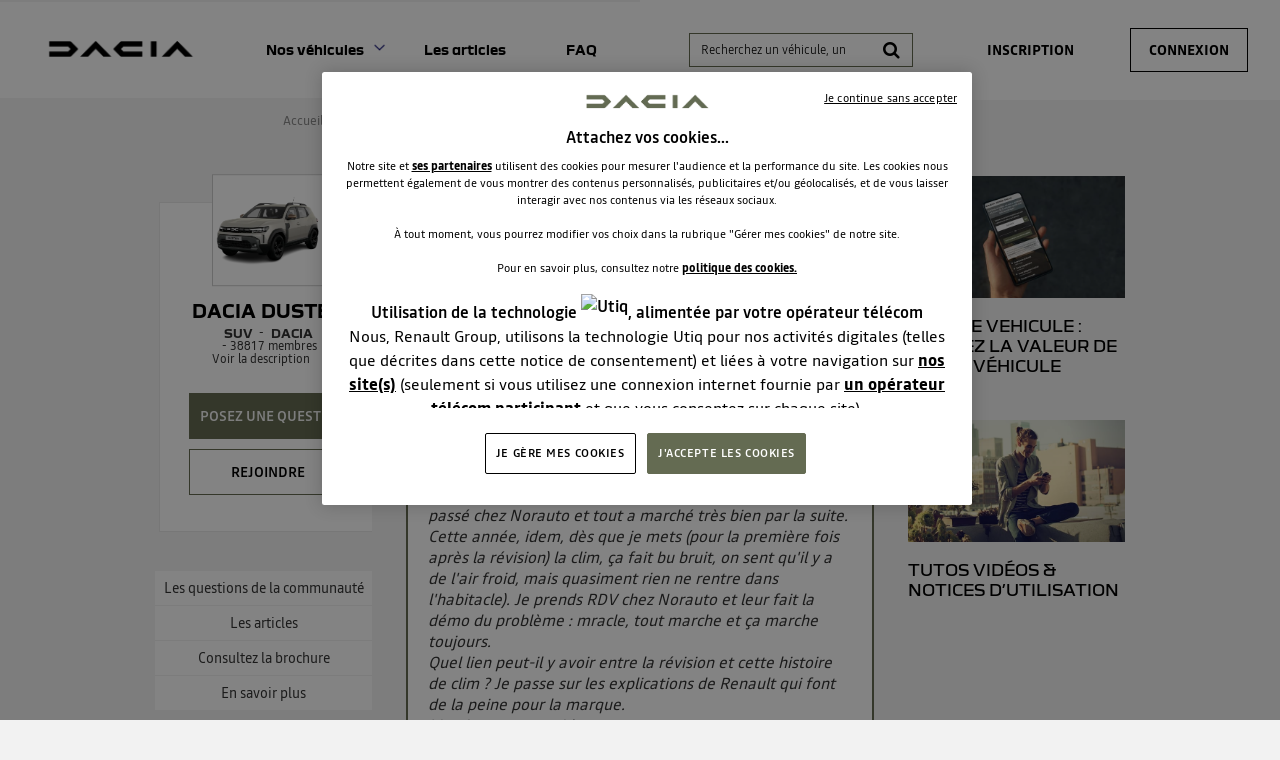

--- FILE ---
content_type: text/html; charset=utf-8
request_url: https://communaute.dacia.fr/forum/DACIA/DUSTER/VENTILATION-APRES-REVISION/4976659/188999
body_size: 33044
content:

  <!DOCTYPE html>
  <html lang="fr-FR">
    <head>
      <meta charset="utf-8">
      <meta http-equiv="X-UA-Compatible" content="IE=edge">
      <meta name="viewport" content="width=device-width, initial-scale=1, maximum-scale=1, user-scalable=0"/>
      <title data-react-helmet="true" itemprop="name">Forum DACIA : ventilation après révision - Forum DACIA 4976659</title>
      <meta data-react-helmet="true" name="description" content="Discussions du forum DACIA Dacia Duster - Catégorie Suv - DACIA : ventilation après révision - Bonjour, jai un Duster essence dune dizaine dannées qui ne ma jmais causé le moindre problème. Sauf ces deux dernières années, chaque fois après u 4976659"/><meta data-react-helmet="true" itemprop="image" content=""/><meta data-react-helmet="true" name="robots" content="index, follow"/><meta data-react-helmet="true" property="article:published_time" content=""/><meta data-react-helmet="true" property="article:modified_time" content=""/><meta data-react-helmet="true" property="og:url" content="https://communaute.dacia.fr/forum/DACIA/DACIA-DUSTER/VENTILATION-APRES-REVISION/4976659/188999"/><meta data-react-helmet="true" property="og:title" content="Forum DACIA : ventilation après révision - Forum DACIA 4976659"/><meta data-react-helmet="true" property="og:description" content="Discussions du forum DACIA Dacia Duster - Catégorie Suv - DACIA : ventilation après révision - Bonjour, jai un Duster essence dune dizaine dannées qui ne ma jmais causé le moindre problème. Sauf ces deux dernières années, chaque fois après u 4976659"/><meta data-react-helmet="true" property="og:type" content="article"/><meta data-react-helmet="true" property="og:image" content="https://imageme.wibilong.com/dacia/import/img/new-duster.webp"/><meta data-react-helmet="true" property="og:locale" content="fr"/><meta data-react-helmet="true" property="twitter:card" content="summary"/><meta data-react-helmet="true" property="twitter:site" content=""/><meta data-react-helmet="true" property="twitter:title" content="Forum DACIA : ventilation après révision - Forum DACIA 4976659"/><meta data-react-helmet="true" property="twitter:image" content="https://imageme.wibilong.com/dacia/import/img/new-duster.webp"/><meta data-react-helmet="true" property="twitter:description" content="Discussions du forum DACIA Dacia Duster - Catégorie Suv - DACIA : ventilation après révision - Bonjour, jai un Duster essence dune dizaine dannées qui ne ma jmais causé le moindre problème. Sauf ces deux dernières années, chaque fois après u 4976659"/><meta data-react-helmet="true" property="fb:id" content=""/><meta data-react-helmet="true" name="google-site-verification" content="yTa7Tby_cCG0RHcLdApZ-cChKx8JN8DuHrH8wDmvspc"/>
      <link data-react-helmet="true" rel="icon" href="https://www.dacia.fr/dacia/favicon-32x32.png?ck=8"/><link data-react-helmet="true" rel="canonical" href="https://communaute.dacia.fr/forum/DACIA/DACIA-DUSTER/VENTILATION-APRES-REVISION/4976659/188999"/><link data-react-helmet="true" rel="alternate" hrefLang="fr-FR" href="https://communaute.dacia.fr/forum/DACIA/DACIA-DUSTER/VENTILATION-APRES-REVISION/4976659/188999"/>
      <link rel="stylesheet" href="https://statics.wibilong.com/merchants/wiservice-v3.dacia-F670A5.fr/css/main.css?v=zAAvQoRPkJ">
      <link rel="preload" href="https://statics.wibilong.com/wiservices/v3/js/commons.bundle.min.js?v=zAAvQoRPkJ" as="script">
      <link rel="preload" href="https://statics.wibilong.com/wiservices/v3/js/bundle.min.js?v=zAAvQoRPkJ" as="script">
      <link rel="preload" href="https://statics.wibilong.com/wiservices/v3/js/vendors.bundle.min.js?v=zAAvQoRPkJ" as="script">
      <link rel="stylesheet" href="https://statics.wibilong.com/merchants/wiservice-v3.dacia-F670A5.fr/css/_custom.css?v=zAAvQoRPkJ">
      
      
      <script>
        var _paq = window._paq = window._paq || [];
        _paq.push(['trackPageView']);
        _paq.push(['enableLinkTracking']);
        (function() {
          var u="//matomo.wibilong.com/";
          _paq.push(['setTrackerUrl', u+'matomo.php']);
          _paq.push(['setSiteId', 4]);
          var d=document, g=d.createElement('script'), s=d.getElementsByTagName('script')[0];
          g.async=true; g.src=u+'matomo.js'; s.parentNode.insertBefore(g,s);
        })();
      </script>
      
      <script data-react-helmet="true" type="application/ld+json">{
            "@context": "http://schema.org",
            "@type": "DiscussionForumPosting",
            "name": "Forum DACIA : ventilation après révision - Forum DACIA 4976659",
            "description": "Discussions du forum DACIA Dacia Duster - Catégorie Suv - DACIA : ventilation après révision - Bonjour, jai un Duster essence dune dizaine dannées qui ne ma jmais causé le moindre problème. Sauf ces deux dernières années, chaque fois après u 4976659",
            "author": { "@type": "Person", "name": "jamo41555612" },"datePublished": "2023-08-08T21:28:47.970Z","headline": "ventilation après révision","image": "https://imageme.wibilong.com/dacia/import/img/new-duster.webp","publisher": {
        "@type": "Organization",
        "name": "dacia",
        "logo": { "@type": "ImageObject", "url": "https://statics.wibilong.com/merchants/logos/instance/medium/44.png" }
      },"dateModified": "2023-08-08T21:28:47.970Z","mainEntityOfPage": { "@type": "WebPage", "url": "https://communaute.dacia.fr/forum/DACIA/DACIA-DUSTER/188999" }
            ,
            "url": "https://communaute.dacia.fr/forum/DACIA/DACIA-DUSTER/VENTILATION-APRES-REVISION/4976659/188999"
          }</script>
    </head>
    <body>
      <main id="root"><div id="app-container"><div id="cookie-info-pannel" class="active"><div class="close"><i class="fa fa-close"></i></div><span>En poursuivant votre navigation, vous acceptez l&#x27;utilisation des cookies pour vous proposer des services et des offres adaptés à vos centres d&#x27;intérêts et réaliser des statistiques. Pour en savoir plus,<!-- --> <a rel="nofollow" href="/cookies">cliquez ici.</a></span></div><div id="page-thread"><section id="header" class="container-wide "><div class="row"><div id="wrapper-28308" class="wrapper m-12 t-12 d-12 w-12"><div class="row"><div id="wrapper-28310" class="wrapper m-12 t-12 d-12 w-12"><div id="widget-undefined" class="widget widget-undefined"></div></div></div></div></div><div class="row"><div id="wrapper-16930" class="wrapper m-12 t-12 d-6 w-6"><div class="row"><div id="wrapper-16932" class="wrapper m-12 t-12 d-12 w-12"><div id="widget-5210" class="widget widget-html no-padding no-background"><div class="inner"><div id="containerHeader"><div class="logotypes"><a id="logoForumHeader" href="https://communaute.dacia.fr"><img alt="Dacia" src="https://imageme.wibilong.com/dacia/v3/img/Dacia-logo-new-b.png"/></a></div><div class="burgerMenu"><span></span><span></span><span></span></div><div class="menuForum"><div class="linksContainer"><a href="https://communaute.dacia.fr/" class="noRedirection vehicules" title="Voir les véhicules">Nos véhicules</a><section><a href="https://communaute.dacia.fr/forum/DACIA/DACIA-BIGSTER/613040"><div class="info"><h3>Dacia Bigster</h3></div></a><a href="https://communaute.dacia.fr/forum/DACIA/SPRING/588725"><div class="info"><h3>Dacia Spring</h3></div></a><a href="https://communaute.dacia.fr/forum/DACIA/DUSTER/188999"><div class="info"><h3>Dacia Duster</h3></div></a><a href="https://communaute.dacia.fr/forum/DACIA/SANDERO/23633"><div class="info"><h3>Dacia Sandero</h3></div></a><a href="https://communaute.dacia.fr/forum/DACIA/NOUVELLE-SANDERO/592832"><div class="info"><h3>Dacia Sandero Stepway</h3></div></a><a href="https://communaute.dacia.fr/forum/DACIA/JOGGER/594870"><div class="info"><h3>Dacia Jogger</h3></div></a><a href="https://communaute.dacia.fr/forum/DACIA/LODGY/263244"><div class="info"><h3>Dacia Lodgy</h3></div></a><a href="https://communaute.dacia.fr/forum/DACIA/LOGAN-MCV/80999"><div class="info"><h3>Dacia Logan MCV</h3></div></a><a href="https://communaute.dacia.fr/forum/DACIA/LOGAN/23632"><div class="info"><h3>Dacia Logan</h3></div></a><a href="https://communaute.dacia.fr/forum/DACIA/DOKKER/272975"><div class="info"><h3>Dacia Dokker</h3></div></a></section><a href="https://communaute.dacia.fr/articles" title="Les articles">Les articles</a><a href="https://communaute.dacia.fr/faq" title="FAQ">FAQ</a></div></div></div></div></div></div></div><div class="row"><div id="wrapper-29291" class="wrapper m-12 t-12 d-12 w-12"><div id="widget-undefined" class="widget widget-undefined"></div></div></div></div><div id="wrapper-27102" class="wrapper m-12 t-12 d-6 w-6"><div class="row"><div id="wrapper-27104" class="wrapper m-12 t-12 d-12 w-12"><div id="widget-8362" class="widget widget-navbar"><div class="inner"><nav class="menu "><ul><li class="menu-item-breadcrumb"><a title="Accueil" href="/">Accueil</a></li><li class="menu-search"><form id="forum-search" action="/search" class="disabled" method="GET"><div class="form-search with-icon"><input type="search" name="term" placeholder="Recherchez un véhicule, un système multimédia, une question ..." minLength="3" value=""/><button type="submit" class="input-icon"><i class="fa fa-search fa-fw"></i></button></div></form></li><li class="menu-item-register"><a rel="nofollow" title="Inscription" href="/users/create">Inscription</a></li><li class="menu-item-login"><a rel="nofollow" title="Connexion" href="/login">Connexion</a></li></ul></nav><div class="breadcrumbs"><div class="step-container"><h6 class="step"><a title="Accueil" href="/">Accueil</a></h6></div><div class="steps-wrapper"><div class="step-container"><i class="separator fa fa-fw fa-chevron-right"></i><h6 class="step"><a title="Communauté Dacia Duster" href="/forum/DACIA/DACIA-DUSTER/188999">Communauté Dacia Duster</a></h6></div><div class="step-container"><i class="separator fa fa-fw fa-chevron-right"></i><h6 class="step">Questions/Réponses</h6></div><script type="application/ld+json">{
    "@context": "http://schema.org",
    "@type": "BreadcrumbList",
    "itemListElement": [[{"@type":"ListItem","position":1,"name":"Accueil","item":"https://communaute.dacia.fr"},{"@type":"ListItem","position":2,"name":"Communauté Dacia Duster","item":"https://communaute.dacia.fr/forum/DACIA/DACIA-DUSTER/188999"},{"@type":"ListItem","position":3,"name":"Questions/Réponses","item":"https://communaute.dacia.fr/forum/DACIA/DACIA-DUSTER/VENTILATION-APRES-REVISION/4976659/188999"}]]
  }</script></div></div></div></div></div></div></div></div></section><section id="thread-content" class="container-regular page-container"><div class="row"><div id="wrapper-17070" class="wrapper m-12 t-12 d-3 w-3"><div class="row"><div id="wrapper-25674" class="wrapper m-12 t-12 d-12 w-12"><div id="widget-7914" class="widget widget-product-info"><div class="inner"><div id="product-info" class="page-info"><div><div class="picture-wrapper"><img id="product-picture" src="https://imageme.wibilong.com/dacia/import/img/new-duster.webp" alt="Dacia Duster"/></div><div class="info-wrapper"><h1 class="title"><a title="Dacia Duster" href="/forum/DACIA/DACIA-DUSTER/188999">Dacia Duster</a></h1><div class="top-info-wrapper"><div class="tags-container"><h2 class="category tag"><a title="Suv" href="/category/SUV/2279">Suv</a></h2><h2 class="brand tag"><a title="DACIA" href="/brand/DACIA/1284">DACIA</a></h2></div><div class="statistics"><div class="statistic"><div class="only-d separator"> - </div><span class="label">38817<!-- -->  membres</span></div></div></div><div class="toggle-description ">Voir la description</div></div><div class="description-container"><h3 class="description ">Dacia Duster - L&#x27;authentique SUV</h3></div><div id="product-actions" class=""><button type="button" class="button button-thirdary ask-question">Posez une question </button><div class="state-button"><span class="off button button-thirdary button-fillable">Rejoindre</span></div></div></div></div></div></div></div></div><div class="row"><div id="wrapper-22000" class="wrapper m-12 t-12 d-12 w-12"><div id="widget-6706" class="widget widget-product-navigation"><div class="inner"><div id="product-navigation"><ul class="product-nav"><li><a title="Les questions de la communauté" href="/forum/DACIA/DACIA-DUSTER/188999">Les questions de la communauté</a></li><li><a title="Consultez la brochure" class="document-link" href="/document/DACIA/DACIA-DUSTER/188999">Consultez la brochure</a></li><li><a href="https://www.dacia.fr/gamme-electrique-et-hybride/duster-suv.html" target="_blank" rel="noopener" title="En savoir plus">En savoir plus</a></li></ul></div></div></div></div></div></div><div id="wrapper-17065" class="wrapper m-12 t-12 d-6 w-6"><div class="row"><div id="wrapper-17067" class="wrapper m-12 t-12 d-12 w-12"><div id="widget-5248" class="widget widget-question-content"><div class="inner"><div id="question-full-content"><div id="question-header" class=""><h1 class="title">ventilation après révision</h1><div class="header-content-wrapper"><div class="header-block-left"><div class="author-preview"><div class="icons"><span class="user-icon "><span class="" style="display:inline-block"></span></span></div><div class="user-info"><div class="author-container"><span class="author"><a title="jamo41555612" href="/member/11089729"><span class="clickablePseudoColor">jamo41555612</span></a><div id="isOwner-tooltip"><div class="__react_component_tooltip t749874d0-8957-4359-b9eb-1f0f4c1fe65b place-top type-info allow_click" id="j2qMJJ6KTZu0pGLjkEQPyNRta" data-id="tooltip"><style aria-hidden="true">
  	.t749874d0-8957-4359-b9eb-1f0f4c1fe65b {
	    color: #fff;
	    background: #337AB7;
	    border: 1px solid transparent;
	    border-radius: undefinedpx;
	    padding: 8px 21px;
  	}

  	.t749874d0-8957-4359-b9eb-1f0f4c1fe65b.place-top {
        margin-top: -10px;
    }
    .t749874d0-8957-4359-b9eb-1f0f4c1fe65b.place-top::before {
        content: "";
        background-color: inherit;
        position: absolute;
        z-index: 2;
        width: 20px;
        height: 12px;
    }
    .t749874d0-8957-4359-b9eb-1f0f4c1fe65b.place-top::after {
        content: "";
        position: absolute;
        width: 10px;
        height: 10px;
        border-top-right-radius: undefinedpx;
        border: 1px solid transparent;
        background-color: #337AB7;
        z-index: -2;
        bottom: -6px;
        left: 50%;
        margin-left: -6px;
        transform: rotate(135deg);
    }

    .t749874d0-8957-4359-b9eb-1f0f4c1fe65b.place-bottom {
        margin-top: 10px;
    }
    .t749874d0-8957-4359-b9eb-1f0f4c1fe65b.place-bottom::before {
        content: "";
        background-color: inherit;
        position: absolute;
        z-index: -1;
        width: 18px;
        height: 10px;
    }
    .t749874d0-8957-4359-b9eb-1f0f4c1fe65b.place-bottom::after {
        content: "";
        position: absolute;
        width: 10px;
        height: 10px;
        border-top-right-radius: undefinedpx;
        border: 1px solid transparent;
        background-color: #337AB7;
        z-index: -2;
        top: -6px;
        left: 50%;
        margin-left: -6px;
        transform: rotate(45deg);
    }

    .t749874d0-8957-4359-b9eb-1f0f4c1fe65b.place-left {
        margin-left: -10px;
    }
    .t749874d0-8957-4359-b9eb-1f0f4c1fe65b.place-left::before {
        content: "";
        background-color: inherit;
        position: absolute;
        z-index: -1;
        width: 10px;
        height: 18px;
    }
    .t749874d0-8957-4359-b9eb-1f0f4c1fe65b.place-left::after {
        content: "";
        position: absolute;
        width: 10px;
        height: 10px;
        border-top-right-radius: undefinedpx;
        border: 1px solid transparent;
        background-color: #337AB7;
        z-index: -2;
        right: -6px;
        top: 50%;
        margin-top: -6px;
        transform: rotate(45deg);
    }

    .t749874d0-8957-4359-b9eb-1f0f4c1fe65b.place-right {
        margin-left: 10px;
    }
    .t749874d0-8957-4359-b9eb-1f0f4c1fe65b.place-right::before {
        content: "";
        background-color: inherit;
        position: absolute;
        z-index: -1;
        width: 10px;
        height: 18px;
    }
    .t749874d0-8957-4359-b9eb-1f0f4c1fe65b.place-right::after {
        content: "";
        position: absolute;
        width: 10px;
        height: 10px;
        border-top-right-radius: undefinedpx;
        border: 1px solid transparent;
        background-color: #337AB7;
        z-index: -2;
        left: -6px;
        top: 50%;
        margin-top: -6px;
        transform: rotate(-135deg);
    }
  </style><div class="tooltip-helper-container"><svg aria-hidden="true" focusable="false" data-prefix="fas" data-icon="check-circle" class="svg-inline--fa fa-check-circle fa-w-16 fa-3x tooltip-verified-tag" role="img" xmlns="http://www.w3.org/2000/svg" viewBox="0 0 512 512"><path fill="currentColor" d="M504 256c0 136.967-111.033 248-248 248S8 392.967 8 256 119.033 8 256 8s248 111.033 248 248zM227.314 387.314l184-184c6.248-6.248 6.248-16.379 0-22.627l-22.627-22.627c-6.248-6.249-16.379-6.249-22.628 0L216 308.118l-70.059-70.059c-6.248-6.248-16.379-6.248-22.628 0l-22.627 22.627c-6.248 6.248-6.248 16.379 0 22.627l104 104c6.249 6.249 16.379 6.249 22.628.001z"></path></svg><br/><span class="tooltip-title"><h5>isOwnerTag.helperTitle</h5></span><span class="tooltip-text"><p>isOwnerTag.helperText<!-- --> <a href="https://communaute.dacia.fr/faq"><span class="linkToFaq">isOwnerTag.helperLinkToFaq</span></a></p></span></div></div></div></span></div><span class="creation-date">Le <time dateTime="1691530080000">8 août 2023</time> à <time dateTime="1691530080000">23:28</time></span></div></div><div></div></div><div class="header-block-right"></div></div></div><div class="content rich-content"><p><em>Bonjour,</em></p><p><em>j&#x27;ai un Duster essence d&#x27;une dizaine d&#x27;années qui ne m&#x27;a jmais causé le moindre problème.</em></p><p><em>Sauf ces deux dernières années, chaque fois après une révision (670 € celle des 8 000 km) :</em></p><p><em>quand sur l&#x27;autoroute j&#x27;active la clim et pousse la ventilation, le bruit croît en conséquence, mais peu d&#x27;air entre dans l&#x27;habitacle.</em></p><p><em>L&#x27;an passé il n&#x27;y avait plus d&#x27;air climatisé (le Renault de mes révisions n&#x27;en avait plus et n&#x27;en a toujours pas). Je suis passé chez Norauto et tout a marché très bien par la suite.</em></p><p><em>Cette année, idem, dès que je mets (pour la première fois après la révision) la clim, ça fait bu bruit, on sent qu&#x27;il y a de l&#x27;air froid, mais quasiment rien ne rentre dans l&#x27;habitacle). Je prends RDV chez Norauto et leur fait la démo du problème : mracle, tout marche et ça marche toujours.</em></p><p><em>Quel lien peut-il y avoir entre la révision et cette histoire de clim ? Je passe sur les explications de Renault qui font de la peine pour la marque.</em></p><p><em>Merci pour votre aide</em></p></div><footer><div class="meta"><div class="meta-group action"><button type="button" class="button">Répondre</button></div><div class="meta-group like-button-container"><div class="like-button"><div class="like-icon"><div style="width:150px;height:150px;overflow:hidden;margin:0 auto;outline:none" title="" role="button" aria-label="animation" tabindex="0"></div></div><span class="like-count">0</span></div></div><div class="meta-group"><div class="share-btn-container question-share-button"><div class="button-list"><svg aria-hidden="true" focusable="false" data-prefix="fab" data-icon="facebook-f" class="svg-inline--fa fa-facebook-f fa-w-10 fa-lg share-btn" role="img" xmlns="http://www.w3.org/2000/svg" viewBox="0 0 320 512"><path fill="currentColor" d="M279.14 288l14.22-92.66h-88.91v-60.13c0-25.35 12.42-50.06 52.24-50.06h40.42V6.26S260.43 0 225.36 0c-73.22 0-121.08 44.38-121.08 124.72v70.62H22.89V288h81.39v224h100.17V288z"></path></svg><svg aria-hidden="true" focusable="false" data-prefix="fab" data-icon="twitter" class="svg-inline--fa fa-twitter fa-w-16 fa-lg share-btn" role="img" xmlns="http://www.w3.org/2000/svg" viewBox="0 0 512 512"><path fill="currentColor" d="M459.37 151.716c.325 4.548.325 9.097.325 13.645 0 138.72-105.583 298.558-298.558 298.558-59.452 0-114.68-17.219-161.137-47.106 8.447.974 16.568 1.299 25.34 1.299 49.055 0 94.213-16.568 130.274-44.832-46.132-.975-84.792-31.188-98.112-72.772 6.498.974 12.995 1.624 19.818 1.624 9.421 0 18.843-1.3 27.614-3.573-48.081-9.747-84.143-51.98-84.143-102.985v-1.299c13.969 7.797 30.214 12.67 47.431 13.319-28.264-18.843-46.781-51.005-46.781-87.391 0-19.492 5.197-37.36 14.294-52.954 51.655 63.675 129.3 105.258 216.365 109.807-1.624-7.797-2.599-15.918-2.599-24.04 0-57.828 46.782-104.934 104.934-104.934 30.213 0 57.502 12.67 76.67 33.137 23.715-4.548 46.456-13.32 66.599-25.34-7.798 24.366-24.366 44.833-46.132 57.827 21.117-2.273 41.584-8.122 60.426-16.243-14.292 20.791-32.161 39.308-52.628 54.253z"></path></svg><svg aria-hidden="true" focusable="false" data-prefix="fab" data-icon="linkedin" class="svg-inline--fa fa-linkedin fa-w-14 fa-lg share-btn" role="img" xmlns="http://www.w3.org/2000/svg" viewBox="0 0 448 512"><path fill="currentColor" d="M416 32H31.9C14.3 32 0 46.5 0 64.3v383.4C0 465.5 14.3 480 31.9 480H416c17.6 0 32-14.5 32-32.3V64.3c0-17.8-14.4-32.3-32-32.3zM135.4 416H69V202.2h66.5V416zm-33.2-243c-21.3 0-38.5-17.3-38.5-38.5S80.9 96 102.2 96c21.2 0 38.5 17.3 38.5 38.5 0 21.3-17.2 38.5-38.5 38.5zm282.1 243h-66.4V312c0-24.8-.5-56.7-34.5-56.7-34.6 0-39.9 27-39.9 54.9V416h-66.4V202.2h63.7v29.2h.9c8.9-16.8 30.6-34.5 62.9-34.5 67.2 0 79.7 44.3 79.7 101.9V416z"></path></svg><svg aria-hidden="true" focusable="false" data-prefix="fas" data-icon="link" class="svg-inline--fa fa-link fa-w-16 fa-lg share-btn" role="img" xmlns="http://www.w3.org/2000/svg" viewBox="0 0 512 512"><path fill="currentColor" d="M326.612 185.391c59.747 59.809 58.927 155.698.36 214.59-.11.12-.24.25-.36.37l-67.2 67.2c-59.27 59.27-155.699 59.262-214.96 0-59.27-59.26-59.27-155.7 0-214.96l37.106-37.106c9.84-9.84 26.786-3.3 27.294 10.606.648 17.722 3.826 35.527 9.69 52.721 1.986 5.822.567 12.262-3.783 16.612l-13.087 13.087c-28.026 28.026-28.905 73.66-1.155 101.96 28.024 28.579 74.086 28.749 102.325.51l67.2-67.19c28.191-28.191 28.073-73.757 0-101.83-3.701-3.694-7.429-6.564-10.341-8.569a16.037 16.037 0 0 1-6.947-12.606c-.396-10.567 3.348-21.456 11.698-29.806l21.054-21.055c5.521-5.521 14.182-6.199 20.584-1.731a152.482 152.482 0 0 1 20.522 17.197zM467.547 44.449c-59.261-59.262-155.69-59.27-214.96 0l-67.2 67.2c-.12.12-.25.25-.36.37-58.566 58.892-59.387 154.781.36 214.59a152.454 152.454 0 0 0 20.521 17.196c6.402 4.468 15.064 3.789 20.584-1.731l21.054-21.055c8.35-8.35 12.094-19.239 11.698-29.806a16.037 16.037 0 0 0-6.947-12.606c-2.912-2.005-6.64-4.875-10.341-8.569-28.073-28.073-28.191-73.639 0-101.83l67.2-67.19c28.239-28.239 74.3-28.069 102.325.51 27.75 28.3 26.872 73.934-1.155 101.96l-13.087 13.087c-4.35 4.35-5.769 10.79-3.783 16.612 5.864 17.194 9.042 34.999 9.69 52.721.509 13.906 17.454 20.446 27.294 10.606l37.106-37.106c59.271-59.259 59.271-155.699.001-214.959z"></path></svg></div><div class="ctrl"><svg aria-hidden="true" focusable="false" data-prefix="fas" data-icon="share" class="svg-inline--fa fa-share fa-w-16 fa-lg share-btn" role="img" xmlns="http://www.w3.org/2000/svg" viewBox="0 0 512 512"><path fill="currentColor" d="M503.691 189.836L327.687 37.851C312.281 24.546 288 35.347 288 56.015v80.053C127.371 137.907 0 170.1 0 322.326c0 61.441 39.581 122.309 83.333 154.132 13.653 9.931 33.111-2.533 28.077-18.631C66.066 312.814 132.917 274.316 288 272.085V360c0 20.7 24.3 31.453 39.687 18.164l176.004-152c11.071-9.562 11.086-26.753 0-36.328z"></path></svg></div></div></div></div></footer></div></div></div></div></div><div class="row"><div id="wrapper-17069" class="wrapper m-12 t-12 d-12 w-12"><div id="widget-5249" class="widget widget-reply-list no-background"><div class="inner"><div id="reply-list-wrapper"><div id="reply-list-sorts" class="sort-bar"><h3 class="total-count">Consulter les 3 réponses à la question ventilation après révision</h3><div class="select-group sort"><select name="sort"><option selected="" value="likeDesc">Les plus utiles</option><option value="creationDateDesc">Plus récentes</option><option value="creationDateAsc">Plus anciennes</option></select></div></div><ul id="reply-list" class="vertical-tree-layout-container reply-result-list"><li class="item"><div class="parent"><article class="reply animated fadeIn"><header><div class="header-block-left"><div class="author-preview"><div class="icons"><span class="user-icon "><span class="" style="display:inline-block"></span></span></div><div class="user-info"><div class="author-container"><span class="author">Duster<div id="isOwner-tooltip"><div class="__react_component_tooltip t8b0b3e20-69ff-4bf7-b9bc-7ec178907bdc place-top type-info allow_click" id="QUa2AdPiGPgu5qicL84YSjL3F" data-id="tooltip"><style aria-hidden="true">
  	.t8b0b3e20-69ff-4bf7-b9bc-7ec178907bdc {
	    color: #fff;
	    background: #337AB7;
	    border: 1px solid transparent;
	    border-radius: undefinedpx;
	    padding: 8px 21px;
  	}

  	.t8b0b3e20-69ff-4bf7-b9bc-7ec178907bdc.place-top {
        margin-top: -10px;
    }
    .t8b0b3e20-69ff-4bf7-b9bc-7ec178907bdc.place-top::before {
        content: "";
        background-color: inherit;
        position: absolute;
        z-index: 2;
        width: 20px;
        height: 12px;
    }
    .t8b0b3e20-69ff-4bf7-b9bc-7ec178907bdc.place-top::after {
        content: "";
        position: absolute;
        width: 10px;
        height: 10px;
        border-top-right-radius: undefinedpx;
        border: 1px solid transparent;
        background-color: #337AB7;
        z-index: -2;
        bottom: -6px;
        left: 50%;
        margin-left: -6px;
        transform: rotate(135deg);
    }

    .t8b0b3e20-69ff-4bf7-b9bc-7ec178907bdc.place-bottom {
        margin-top: 10px;
    }
    .t8b0b3e20-69ff-4bf7-b9bc-7ec178907bdc.place-bottom::before {
        content: "";
        background-color: inherit;
        position: absolute;
        z-index: -1;
        width: 18px;
        height: 10px;
    }
    .t8b0b3e20-69ff-4bf7-b9bc-7ec178907bdc.place-bottom::after {
        content: "";
        position: absolute;
        width: 10px;
        height: 10px;
        border-top-right-radius: undefinedpx;
        border: 1px solid transparent;
        background-color: #337AB7;
        z-index: -2;
        top: -6px;
        left: 50%;
        margin-left: -6px;
        transform: rotate(45deg);
    }

    .t8b0b3e20-69ff-4bf7-b9bc-7ec178907bdc.place-left {
        margin-left: -10px;
    }
    .t8b0b3e20-69ff-4bf7-b9bc-7ec178907bdc.place-left::before {
        content: "";
        background-color: inherit;
        position: absolute;
        z-index: -1;
        width: 10px;
        height: 18px;
    }
    .t8b0b3e20-69ff-4bf7-b9bc-7ec178907bdc.place-left::after {
        content: "";
        position: absolute;
        width: 10px;
        height: 10px;
        border-top-right-radius: undefinedpx;
        border: 1px solid transparent;
        background-color: #337AB7;
        z-index: -2;
        right: -6px;
        top: 50%;
        margin-top: -6px;
        transform: rotate(45deg);
    }

    .t8b0b3e20-69ff-4bf7-b9bc-7ec178907bdc.place-right {
        margin-left: 10px;
    }
    .t8b0b3e20-69ff-4bf7-b9bc-7ec178907bdc.place-right::before {
        content: "";
        background-color: inherit;
        position: absolute;
        z-index: -1;
        width: 10px;
        height: 18px;
    }
    .t8b0b3e20-69ff-4bf7-b9bc-7ec178907bdc.place-right::after {
        content: "";
        position: absolute;
        width: 10px;
        height: 10px;
        border-top-right-radius: undefinedpx;
        border: 1px solid transparent;
        background-color: #337AB7;
        z-index: -2;
        left: -6px;
        top: 50%;
        margin-top: -6px;
        transform: rotate(-135deg);
    }
  </style><div class="tooltip-helper-container"><svg aria-hidden="true" focusable="false" data-prefix="fas" data-icon="check-circle" class="svg-inline--fa fa-check-circle fa-w-16 fa-3x tooltip-verified-tag" role="img" xmlns="http://www.w3.org/2000/svg" viewBox="0 0 512 512"><path fill="currentColor" d="M504 256c0 136.967-111.033 248-248 248S8 392.967 8 256 119.033 8 256 8s248 111.033 248 248zM227.314 387.314l184-184c6.248-6.248 6.248-16.379 0-22.627l-22.627-22.627c-6.248-6.249-16.379-6.249-22.628 0L216 308.118l-70.059-70.059c-6.248-6.248-16.379-6.248-22.628 0l-22.627 22.627c-6.248 6.248-6.248 16.379 0 22.627l104 104c6.249 6.249 16.379 6.249 22.628.001z"></path></svg><br/><span class="tooltip-title"><h5>isOwnerTag.helperTitle</h5></span><span class="tooltip-text"><p>isOwnerTag.helperText<!-- --> <a href="https://communaute.dacia.fr/faq"><span class="linkToFaq">isOwnerTag.helperLinkToFaq</span></a></p></span></div></div></div></span></div><span class="creation-date">Le <time dateTime="1691578080000">9 août 2023</time> à <time dateTime="1691578080000">12:48</time></span></div></div></div><div class="syndication-info"></div></header><div class="labels-container"></div><div class="content"><div class="reply-text rich-content"><p>Bonjour, il est indispensable de faire tourner la clim au moins une a deux fois par mois minimum , ceci pou préservé le Gaz et le graissage. Je changerais de garage une révision a 670€ a 8000 km ??sa pique. Ma première révision en concession a 5000 km 62€ et celle des deux an a 11000 km 162€ .</p></div><footer class="meta"><div class="btn-container"><button class="answer-link-btn" type="button">Répondre</button><div class="meta-group like-button-container"><div class="like-button"><div class="like-icon"><div style="width:150px;height:150px;overflow:hidden;margin:0 auto;outline:none" title="" role="button" aria-label="animation" tabindex="0"></div></div><span class="like-count">0</span></div></div></div></footer></div></article></div></li><li class="item"><div class="parent"><article class="reply animated fadeIn"><header><div class="header-block-left"><div class="author-preview"><div class="icons"><span class="user-icon "><span class="" style="display:inline-block"></span></span></div><div class="user-info"><div class="author-container"><span class="author"><a title="patr54125656" href="/member/11095315"><span class="clickablePseudoColor">patr54125656</span></a><div id="isOwner-tooltip"><div class="__react_component_tooltip teefc20e0-c4b3-4cad-91ea-bc114bb13ce0 place-top type-info allow_click" id="APDVIpiNV0zMkef7vGy9fth1y" data-id="tooltip"><style aria-hidden="true">
  	.teefc20e0-c4b3-4cad-91ea-bc114bb13ce0 {
	    color: #fff;
	    background: #337AB7;
	    border: 1px solid transparent;
	    border-radius: undefinedpx;
	    padding: 8px 21px;
  	}

  	.teefc20e0-c4b3-4cad-91ea-bc114bb13ce0.place-top {
        margin-top: -10px;
    }
    .teefc20e0-c4b3-4cad-91ea-bc114bb13ce0.place-top::before {
        content: "";
        background-color: inherit;
        position: absolute;
        z-index: 2;
        width: 20px;
        height: 12px;
    }
    .teefc20e0-c4b3-4cad-91ea-bc114bb13ce0.place-top::after {
        content: "";
        position: absolute;
        width: 10px;
        height: 10px;
        border-top-right-radius: undefinedpx;
        border: 1px solid transparent;
        background-color: #337AB7;
        z-index: -2;
        bottom: -6px;
        left: 50%;
        margin-left: -6px;
        transform: rotate(135deg);
    }

    .teefc20e0-c4b3-4cad-91ea-bc114bb13ce0.place-bottom {
        margin-top: 10px;
    }
    .teefc20e0-c4b3-4cad-91ea-bc114bb13ce0.place-bottom::before {
        content: "";
        background-color: inherit;
        position: absolute;
        z-index: -1;
        width: 18px;
        height: 10px;
    }
    .teefc20e0-c4b3-4cad-91ea-bc114bb13ce0.place-bottom::after {
        content: "";
        position: absolute;
        width: 10px;
        height: 10px;
        border-top-right-radius: undefinedpx;
        border: 1px solid transparent;
        background-color: #337AB7;
        z-index: -2;
        top: -6px;
        left: 50%;
        margin-left: -6px;
        transform: rotate(45deg);
    }

    .teefc20e0-c4b3-4cad-91ea-bc114bb13ce0.place-left {
        margin-left: -10px;
    }
    .teefc20e0-c4b3-4cad-91ea-bc114bb13ce0.place-left::before {
        content: "";
        background-color: inherit;
        position: absolute;
        z-index: -1;
        width: 10px;
        height: 18px;
    }
    .teefc20e0-c4b3-4cad-91ea-bc114bb13ce0.place-left::after {
        content: "";
        position: absolute;
        width: 10px;
        height: 10px;
        border-top-right-radius: undefinedpx;
        border: 1px solid transparent;
        background-color: #337AB7;
        z-index: -2;
        right: -6px;
        top: 50%;
        margin-top: -6px;
        transform: rotate(45deg);
    }

    .teefc20e0-c4b3-4cad-91ea-bc114bb13ce0.place-right {
        margin-left: 10px;
    }
    .teefc20e0-c4b3-4cad-91ea-bc114bb13ce0.place-right::before {
        content: "";
        background-color: inherit;
        position: absolute;
        z-index: -1;
        width: 10px;
        height: 18px;
    }
    .teefc20e0-c4b3-4cad-91ea-bc114bb13ce0.place-right::after {
        content: "";
        position: absolute;
        width: 10px;
        height: 10px;
        border-top-right-radius: undefinedpx;
        border: 1px solid transparent;
        background-color: #337AB7;
        z-index: -2;
        left: -6px;
        top: 50%;
        margin-top: -6px;
        transform: rotate(-135deg);
    }
  </style><div class="tooltip-helper-container"><svg aria-hidden="true" focusable="false" data-prefix="fas" data-icon="check-circle" class="svg-inline--fa fa-check-circle fa-w-16 fa-3x tooltip-verified-tag" role="img" xmlns="http://www.w3.org/2000/svg" viewBox="0 0 512 512"><path fill="currentColor" d="M504 256c0 136.967-111.033 248-248 248S8 392.967 8 256 119.033 8 256 8s248 111.033 248 248zM227.314 387.314l184-184c6.248-6.248 6.248-16.379 0-22.627l-22.627-22.627c-6.248-6.249-16.379-6.249-22.628 0L216 308.118l-70.059-70.059c-6.248-6.248-16.379-6.248-22.628 0l-22.627 22.627c-6.248 6.248-6.248 16.379 0 22.627l104 104c6.249 6.249 16.379 6.249 22.628.001z"></path></svg><br/><span class="tooltip-title"><h5>isOwnerTag.helperTitle</h5></span><span class="tooltip-text"><p>isOwnerTag.helperText<!-- --> <a href="https://communaute.dacia.fr/faq"><span class="linkToFaq">isOwnerTag.helperLinkToFaq</span></a></p></span></div></div></div></span></div><span class="creation-date">Le <time dateTime="1691572260000">9 août 2023</time> à <time dateTime="1691572260000">11:11</time></span></div></div></div><div class="syndication-info"></div></header><div class="labels-container"></div><div class="content"><div class="reply-text rich-content"><p>Bonjour</p><p>Sur le Duster essence, il ne suffit pas de mettre la clim, il faut pousser sur bouton indiquant la température et voir le voyant de cette température allumé. C&#x27;est discret et effectivement mal indiqué dans le mode d&#x27;emploi. J&#x27;ai aussi eu ce souci la première fois.</p></div><footer class="meta"><div class="btn-container"><button class="answer-link-btn" type="button">Répondre</button><div class="meta-group like-button-container"><div class="like-button"><div class="like-icon"><div style="width:150px;height:150px;overflow:hidden;margin:0 auto;outline:none" title="" role="button" aria-label="animation" tabindex="0"></div></div><span class="like-count">0</span></div></div></div></footer></div></article></div><ul class="children"><li class="item"><div class="parent"><article class="reply animated fadeIn"><header><div class="header-block-left"><div class="author-preview"><div class="icons"><span class="user-icon "><span class="" style="display:inline-block"></span></span></div><div class="user-info"><div class="author-container"><span class="author">Duster<div id="isOwner-tooltip"><div class="__react_component_tooltip te3057346-3328-44d6-9b88-45c4e66b284b place-top type-info allow_click" id="qHSrMobOJkelXDfESnGAtbxTN" data-id="tooltip"><style aria-hidden="true">
  	.te3057346-3328-44d6-9b88-45c4e66b284b {
	    color: #fff;
	    background: #337AB7;
	    border: 1px solid transparent;
	    border-radius: undefinedpx;
	    padding: 8px 21px;
  	}

  	.te3057346-3328-44d6-9b88-45c4e66b284b.place-top {
        margin-top: -10px;
    }
    .te3057346-3328-44d6-9b88-45c4e66b284b.place-top::before {
        content: "";
        background-color: inherit;
        position: absolute;
        z-index: 2;
        width: 20px;
        height: 12px;
    }
    .te3057346-3328-44d6-9b88-45c4e66b284b.place-top::after {
        content: "";
        position: absolute;
        width: 10px;
        height: 10px;
        border-top-right-radius: undefinedpx;
        border: 1px solid transparent;
        background-color: #337AB7;
        z-index: -2;
        bottom: -6px;
        left: 50%;
        margin-left: -6px;
        transform: rotate(135deg);
    }

    .te3057346-3328-44d6-9b88-45c4e66b284b.place-bottom {
        margin-top: 10px;
    }
    .te3057346-3328-44d6-9b88-45c4e66b284b.place-bottom::before {
        content: "";
        background-color: inherit;
        position: absolute;
        z-index: -1;
        width: 18px;
        height: 10px;
    }
    .te3057346-3328-44d6-9b88-45c4e66b284b.place-bottom::after {
        content: "";
        position: absolute;
        width: 10px;
        height: 10px;
        border-top-right-radius: undefinedpx;
        border: 1px solid transparent;
        background-color: #337AB7;
        z-index: -2;
        top: -6px;
        left: 50%;
        margin-left: -6px;
        transform: rotate(45deg);
    }

    .te3057346-3328-44d6-9b88-45c4e66b284b.place-left {
        margin-left: -10px;
    }
    .te3057346-3328-44d6-9b88-45c4e66b284b.place-left::before {
        content: "";
        background-color: inherit;
        position: absolute;
        z-index: -1;
        width: 10px;
        height: 18px;
    }
    .te3057346-3328-44d6-9b88-45c4e66b284b.place-left::after {
        content: "";
        position: absolute;
        width: 10px;
        height: 10px;
        border-top-right-radius: undefinedpx;
        border: 1px solid transparent;
        background-color: #337AB7;
        z-index: -2;
        right: -6px;
        top: 50%;
        margin-top: -6px;
        transform: rotate(45deg);
    }

    .te3057346-3328-44d6-9b88-45c4e66b284b.place-right {
        margin-left: 10px;
    }
    .te3057346-3328-44d6-9b88-45c4e66b284b.place-right::before {
        content: "";
        background-color: inherit;
        position: absolute;
        z-index: -1;
        width: 10px;
        height: 18px;
    }
    .te3057346-3328-44d6-9b88-45c4e66b284b.place-right::after {
        content: "";
        position: absolute;
        width: 10px;
        height: 10px;
        border-top-right-radius: undefinedpx;
        border: 1px solid transparent;
        background-color: #337AB7;
        z-index: -2;
        left: -6px;
        top: 50%;
        margin-top: -6px;
        transform: rotate(-135deg);
    }
  </style><div class="tooltip-helper-container"><svg aria-hidden="true" focusable="false" data-prefix="fas" data-icon="check-circle" class="svg-inline--fa fa-check-circle fa-w-16 fa-3x tooltip-verified-tag" role="img" xmlns="http://www.w3.org/2000/svg" viewBox="0 0 512 512"><path fill="currentColor" d="M504 256c0 136.967-111.033 248-248 248S8 392.967 8 256 119.033 8 256 8s248 111.033 248 248zM227.314 387.314l184-184c6.248-6.248 6.248-16.379 0-22.627l-22.627-22.627c-6.248-6.249-16.379-6.249-22.628 0L216 308.118l-70.059-70.059c-6.248-6.248-16.379-6.248-22.628 0l-22.627 22.627c-6.248 6.248-6.248 16.379 0 22.627l104 104c6.249 6.249 16.379 6.249 22.628.001z"></path></svg><br/><span class="tooltip-title"><h5>isOwnerTag.helperTitle</h5></span><span class="tooltip-text"><p>isOwnerTag.helperText<!-- --> <a href="https://communaute.dacia.fr/faq"><span class="linkToFaq">isOwnerTag.helperLinkToFaq</span></a></p></span></div></div></div></span></div><span class="creation-date">Le <time dateTime="1692013380000">14 août 2023</time> à <time dateTime="1692013380000">13:43</time></span></div></div></div><div class="syndication-info"></div></header><div class="labels-container"></div><div class="content"><div class="reply-text rich-content"><p><span class="recipient-tag">@patr54125656 </span>Bonjour, Le fonctionnement de la clim sur le miens . Voyant centrale du bouton rond allumé , et lumière rouge sur le bouton AC  clim en automatique . Voyant centrale du bouton rond éteint et lumière rouge sur le bouton AC clim en manuel , tout éteint clim arrêté.</p></div><footer class="meta"><div class="btn-container"><button class="answer-link-btn" type="button">Répondre</button><div class="meta-group like-button-container"><div class="like-button"><div class="like-icon"><div style="width:150px;height:150px;overflow:hidden;margin:0 auto;outline:none" title="" role="button" aria-label="animation" tabindex="0"></div></div><span class="like-count">0</span></div></div></div></footer></div></article></div></li></ul></li><li class="item"><div class="parent"><article class="reply animated fadeIn"><header><div class="header-block-left"><div class="author-preview"><div class="icons"><span class="user-icon "><span class="" style="display:inline-block"></span></span></div><div class="user-info"><div class="author-container"><span class="author"><a title="pene24346462" href="/member/11115023"><span class="clickablePseudoColor">pene24346462</span></a><div id="isOwner-tooltip"><div class="__react_component_tooltip tbd08981e-577f-4fe5-906e-a670ee52cac4 place-top type-info allow_click" id="oY76PjGuTlw1Y0yDhq9YGhWM4" data-id="tooltip"><style aria-hidden="true">
  	.tbd08981e-577f-4fe5-906e-a670ee52cac4 {
	    color: #fff;
	    background: #337AB7;
	    border: 1px solid transparent;
	    border-radius: undefinedpx;
	    padding: 8px 21px;
  	}

  	.tbd08981e-577f-4fe5-906e-a670ee52cac4.place-top {
        margin-top: -10px;
    }
    .tbd08981e-577f-4fe5-906e-a670ee52cac4.place-top::before {
        content: "";
        background-color: inherit;
        position: absolute;
        z-index: 2;
        width: 20px;
        height: 12px;
    }
    .tbd08981e-577f-4fe5-906e-a670ee52cac4.place-top::after {
        content: "";
        position: absolute;
        width: 10px;
        height: 10px;
        border-top-right-radius: undefinedpx;
        border: 1px solid transparent;
        background-color: #337AB7;
        z-index: -2;
        bottom: -6px;
        left: 50%;
        margin-left: -6px;
        transform: rotate(135deg);
    }

    .tbd08981e-577f-4fe5-906e-a670ee52cac4.place-bottom {
        margin-top: 10px;
    }
    .tbd08981e-577f-4fe5-906e-a670ee52cac4.place-bottom::before {
        content: "";
        background-color: inherit;
        position: absolute;
        z-index: -1;
        width: 18px;
        height: 10px;
    }
    .tbd08981e-577f-4fe5-906e-a670ee52cac4.place-bottom::after {
        content: "";
        position: absolute;
        width: 10px;
        height: 10px;
        border-top-right-radius: undefinedpx;
        border: 1px solid transparent;
        background-color: #337AB7;
        z-index: -2;
        top: -6px;
        left: 50%;
        margin-left: -6px;
        transform: rotate(45deg);
    }

    .tbd08981e-577f-4fe5-906e-a670ee52cac4.place-left {
        margin-left: -10px;
    }
    .tbd08981e-577f-4fe5-906e-a670ee52cac4.place-left::before {
        content: "";
        background-color: inherit;
        position: absolute;
        z-index: -1;
        width: 10px;
        height: 18px;
    }
    .tbd08981e-577f-4fe5-906e-a670ee52cac4.place-left::after {
        content: "";
        position: absolute;
        width: 10px;
        height: 10px;
        border-top-right-radius: undefinedpx;
        border: 1px solid transparent;
        background-color: #337AB7;
        z-index: -2;
        right: -6px;
        top: 50%;
        margin-top: -6px;
        transform: rotate(45deg);
    }

    .tbd08981e-577f-4fe5-906e-a670ee52cac4.place-right {
        margin-left: 10px;
    }
    .tbd08981e-577f-4fe5-906e-a670ee52cac4.place-right::before {
        content: "";
        background-color: inherit;
        position: absolute;
        z-index: -1;
        width: 10px;
        height: 18px;
    }
    .tbd08981e-577f-4fe5-906e-a670ee52cac4.place-right::after {
        content: "";
        position: absolute;
        width: 10px;
        height: 10px;
        border-top-right-radius: undefinedpx;
        border: 1px solid transparent;
        background-color: #337AB7;
        z-index: -2;
        left: -6px;
        top: 50%;
        margin-top: -6px;
        transform: rotate(-135deg);
    }
  </style><div class="tooltip-helper-container"><svg aria-hidden="true" focusable="false" data-prefix="fas" data-icon="check-circle" class="svg-inline--fa fa-check-circle fa-w-16 fa-3x tooltip-verified-tag" role="img" xmlns="http://www.w3.org/2000/svg" viewBox="0 0 512 512"><path fill="currentColor" d="M504 256c0 136.967-111.033 248-248 248S8 392.967 8 256 119.033 8 256 8s248 111.033 248 248zM227.314 387.314l184-184c6.248-6.248 6.248-16.379 0-22.627l-22.627-22.627c-6.248-6.249-16.379-6.249-22.628 0L216 308.118l-70.059-70.059c-6.248-6.248-16.379-6.248-22.628 0l-22.627 22.627c-6.248 6.248-6.248 16.379 0 22.627l104 104c6.249 6.249 16.379 6.249 22.628.001z"></path></svg><br/><span class="tooltip-title"><h5>isOwnerTag.helperTitle</h5></span><span class="tooltip-text"><p>isOwnerTag.helperText<!-- --> <a href="https://communaute.dacia.fr/faq"><span class="linkToFaq">isOwnerTag.helperLinkToFaq</span></a></p></span></div></div></div></span></div><span class="creation-date">Le <time dateTime="1691572080000">9 août 2023</time> à <time dateTime="1691572080000">11:08</time></span></div></div></div><div class="syndication-info"></div></header><div class="labels-container"></div><div class="content"><div class="reply-text rich-content"><p>bjr: 670 € ...?qu&#x27;ont ils donc fait sur votre duster ?  vous devez vouloir dire 80000 km et non 8000 km ! mais quand même .</p></div><footer class="meta"><div class="btn-container"><button class="answer-link-btn" type="button">Répondre</button><div class="meta-group like-button-container"><div class="like-button"><div class="like-icon"><div style="width:150px;height:150px;overflow:hidden;margin:0 auto;outline:none" title="" role="button" aria-label="animation" tabindex="0"></div></div><span class="like-count">0</span></div></div></div></footer></div></article></div><ul class="children"><li class="item"><div class="parent"><article class="reply animated fadeIn"><header><div class="header-block-left"><div class="author-preview"><div class="icons"><span class="user-icon "><span class="" style="display:inline-block"></span></span></div><div class="user-info"><div class="author-container"><span class="author"><a title="jamo41555612" href="/member/11089729"><span class="clickablePseudoColor">jamo41555612</span></a><div id="isOwner-tooltip"><div class="__react_component_tooltip te628458b-976f-4e61-b4ae-5ed8a932ac85 place-top type-info allow_click" id="S917VPzCNl6sjlIjCH3UZnv5A" data-id="tooltip"><style aria-hidden="true">
  	.te628458b-976f-4e61-b4ae-5ed8a932ac85 {
	    color: #fff;
	    background: #337AB7;
	    border: 1px solid transparent;
	    border-radius: undefinedpx;
	    padding: 8px 21px;
  	}

  	.te628458b-976f-4e61-b4ae-5ed8a932ac85.place-top {
        margin-top: -10px;
    }
    .te628458b-976f-4e61-b4ae-5ed8a932ac85.place-top::before {
        content: "";
        background-color: inherit;
        position: absolute;
        z-index: 2;
        width: 20px;
        height: 12px;
    }
    .te628458b-976f-4e61-b4ae-5ed8a932ac85.place-top::after {
        content: "";
        position: absolute;
        width: 10px;
        height: 10px;
        border-top-right-radius: undefinedpx;
        border: 1px solid transparent;
        background-color: #337AB7;
        z-index: -2;
        bottom: -6px;
        left: 50%;
        margin-left: -6px;
        transform: rotate(135deg);
    }

    .te628458b-976f-4e61-b4ae-5ed8a932ac85.place-bottom {
        margin-top: 10px;
    }
    .te628458b-976f-4e61-b4ae-5ed8a932ac85.place-bottom::before {
        content: "";
        background-color: inherit;
        position: absolute;
        z-index: -1;
        width: 18px;
        height: 10px;
    }
    .te628458b-976f-4e61-b4ae-5ed8a932ac85.place-bottom::after {
        content: "";
        position: absolute;
        width: 10px;
        height: 10px;
        border-top-right-radius: undefinedpx;
        border: 1px solid transparent;
        background-color: #337AB7;
        z-index: -2;
        top: -6px;
        left: 50%;
        margin-left: -6px;
        transform: rotate(45deg);
    }

    .te628458b-976f-4e61-b4ae-5ed8a932ac85.place-left {
        margin-left: -10px;
    }
    .te628458b-976f-4e61-b4ae-5ed8a932ac85.place-left::before {
        content: "";
        background-color: inherit;
        position: absolute;
        z-index: -1;
        width: 10px;
        height: 18px;
    }
    .te628458b-976f-4e61-b4ae-5ed8a932ac85.place-left::after {
        content: "";
        position: absolute;
        width: 10px;
        height: 10px;
        border-top-right-radius: undefinedpx;
        border: 1px solid transparent;
        background-color: #337AB7;
        z-index: -2;
        right: -6px;
        top: 50%;
        margin-top: -6px;
        transform: rotate(45deg);
    }

    .te628458b-976f-4e61-b4ae-5ed8a932ac85.place-right {
        margin-left: 10px;
    }
    .te628458b-976f-4e61-b4ae-5ed8a932ac85.place-right::before {
        content: "";
        background-color: inherit;
        position: absolute;
        z-index: -1;
        width: 10px;
        height: 18px;
    }
    .te628458b-976f-4e61-b4ae-5ed8a932ac85.place-right::after {
        content: "";
        position: absolute;
        width: 10px;
        height: 10px;
        border-top-right-radius: undefinedpx;
        border: 1px solid transparent;
        background-color: #337AB7;
        z-index: -2;
        left: -6px;
        top: 50%;
        margin-top: -6px;
        transform: rotate(-135deg);
    }
  </style><div class="tooltip-helper-container"><svg aria-hidden="true" focusable="false" data-prefix="fas" data-icon="check-circle" class="svg-inline--fa fa-check-circle fa-w-16 fa-3x tooltip-verified-tag" role="img" xmlns="http://www.w3.org/2000/svg" viewBox="0 0 512 512"><path fill="currentColor" d="M504 256c0 136.967-111.033 248-248 248S8 392.967 8 256 119.033 8 256 8s248 111.033 248 248zM227.314 387.314l184-184c6.248-6.248 6.248-16.379 0-22.627l-22.627-22.627c-6.248-6.249-16.379-6.249-22.628 0L216 308.118l-70.059-70.059c-6.248-6.248-16.379-6.248-22.628 0l-22.627 22.627c-6.248 6.248-6.248 16.379 0 22.627l104 104c6.249 6.249 16.379 6.249 22.628.001z"></path></svg><br/><span class="tooltip-title"><h5>isOwnerTag.helperTitle</h5></span><span class="tooltip-text"><p>isOwnerTag.helperText<!-- --> <a href="https://communaute.dacia.fr/faq"><span class="linkToFaq">isOwnerTag.helperLinkToFaq</span></a></p></span></div></div></div></span><span class="author-tag">Auteur(e)</span></div><span class="creation-date">Le <time dateTime="1691959980000">13 août 2023</time> à <time dateTime="1691959980000">22:53</time></span></div></div></div><div class="syndication-info"></div></header><div class="labels-container"></div><div class="content"><div class="reply-text rich-content"><p><span class="recipient-tag">@pene24346462 </span>Désolé, 80 000 km bien sûr.</p><p>Je vais effectivement changer de garage.</p><p>Pour le reste, je suis dubitatif. Pourquoi juste après la révision ? Je viens de rouler 15 jours en Espagne, sans problème; Ca marche.</p><p>En tout cas merci pour vos réponses</p></div><footer class="meta"><div class="btn-container"><button class="answer-link-btn" type="button">Répondre</button><div class="meta-group like-button-container"><div class="like-button"><div class="like-icon"><div style="width:150px;height:150px;overflow:hidden;margin:0 auto;outline:none" title="" role="button" aria-label="animation" tabindex="0"></div></div><span class="like-count">0</span></div></div></div></footer></div></article></div></li></ul></li></ul></div><div id="" class="pagination-wrapper active"><ul class="pagination"><li class="previous  disabled"><a href="#" aria-label="Previous page" role="button" aria-disabled="false"><svg aria-hidden="true" focusable="false" data-prefix="fas" data-icon="caret-left" class="svg-inline--fa fa-caret-left fa-w-6 fa-1x " role="img" xmlns="http://www.w3.org/2000/svg" viewBox="0 0 192 512"><path fill="currentColor" d="M192 127.338v257.324c0 17.818-21.543 26.741-34.142 14.142L29.196 270.142c-7.81-7.81-7.81-20.474 0-28.284l128.662-128.662c12.599-12.6 34.142-3.676 34.142 14.142z"></path></svg></a></li><li class=" active"><a aria-label="Page 1" href="/forum/DACIA/DUSTER/VENTILATION-APRES-REVISION/4976659/188999">1</a></li><li id="nextButton" class="next  disabled"><a href="#" aria-label="Next page" role="button" aria-disabled="false" tabindex="0"><svg aria-hidden="true" focusable="false" data-prefix="fas" data-icon="caret-right" class="svg-inline--fa fa-caret-right fa-w-6 fa-1x " role="img" xmlns="http://www.w3.org/2000/svg" viewBox="0 0 192 512"><path fill="currentColor" d="M0 384.662V127.338c0-17.818 21.543-26.741 34.142-14.142l128.662 128.662c7.81 7.81 7.81 20.474 0 28.284L34.142 398.804C21.543 411.404 0 402.48 0 384.662z"></path></svg></a></li></ul></div></div></div></div></div></div><div id="wrapper-25690" class="wrapper m-12 t-12 d-3 w-3"><div class="row"><div id="wrapper-25692" class="wrapper m-12 t-12 d-12 w-12"><div id="widget-undefined" class="widget widget-undefined"></div></div></div><div class="row"><div id="wrapper-27891" class="wrapper m-12 t-12 d-12 w-12"><div id="widget-8627" class="widget widget-html no-padding no-background"><div class="inner"></div></div></div></div><div class="row"><div id="wrapper-27202" class="wrapper m-12 t-12 d-12 w-12"><div id="widget-8398" class="widget widget-html no-padding"><div class="inner"><div class="reprise"><a href="https://cote.dacia.fr/" target="_blank"><img src="https://imageme.wibilong.com/dacia/v3/img/reprise-car.jpeg" alt="reprise véhicle Dacia"/><h3> REPRISE VEHICULE : ESTIMEZ LA VALEUR DE VOTRE VÉHICULE </h3></a></div></div></div></div></div><div class="row"><div id="wrapper-28209" class="wrapper m-12 t-12 d-12 w-12"><div id="widget-8720" class="widget widget-html no-background"><div class="inner"><div class="reprise"><a href="https://www.dacia.fr/tutoriels-video.html" target="_blank"><img src="https://imageme.wibilong.com/dacia/v3/img/tuto-vids.jpeg" alt="tuto video"/><h3>TUTOS VIDÉOS &amp; NOTICES D’UTILISATION</h3></a></div></div></div></div></div></div></div><div class="row"><div id="wrapper-22002" class="wrapper m-12 t-12 d-12 w-12"><div class="row"><div id="wrapper-22004" class="wrapper m-12 t-12 d-12 w-12"><div id="widget-undefined" class="widget widget-undefined"></div></div></div><div class="row"><div id="wrapper-27117" class="wrapper m-12 t-12 d-12 w-12"><div id="widget-8366" class="widget widget-ask-question only-m maskq"><div class="ask-question-container"><div class="inner"><div> <h1>Bienvenue au sein de votre communauté d&#x27;entraide Dacia</h1><h3>Une Communauté qui se conseille et partage son expertise.</h3></div><button type="button" class="button">Posez une question</button></div></div></div></div></div><div class="row"><div id="wrapper-28221" class="wrapper m-12 t-12 d-12 w-12"><div id="widget-8725" class="widget widget-html no-padding"><div class="inner"></div></div></div></div></div></div></section><section id="footer" class="container-wide "><div class="row"><div id="wrapper-16934" class="wrapper m-12 t-12 d-12 w-12"><div class="row"><div id="wrapper-16936" class="wrapper m-12 t-12 d-12 w-12"><div id="widget-5211" class="widget widget-html no-padding no-background"><div class="inner"><div id="footer-dacia"><div class="left"><img alt="Dacia Group Logo" src="https://imageme.wibilong.com/dacia/v3/img/Dacia-logo-white.png"/><ul><li><a target="_blank" href="https://communaute.dacia.fr/infos/conditions-generales-d-utilisation">Mentions Légales</a></li><li><a target="_blank" href="https://www.dacia.fr/donnees-personnelles.html?CONTEXT=communaute-dacia">Données Personnelles</a></li><li><a target="_blank" href="https://www.dacia.fr/cookies.html?CONTEXT=communaute-dacia">Cookies</a></li><li><a target="_blank" href="https://www.dacia.fr/faq.html?CONTEXT=communaute-dacia">FAQ</a></li><li><a href="/universes">Les espaces de discussions</a></li><li><a href="https://dacia.fr" target="_blank">Revenir vers le site dacia.fr &gt;</a></li></ul></div><div class="right"><a href="https://fr-fr.facebook.com/daciafrance/" target="_blank"><img src="https://cdn.group.renault.com/pictograms/S56-0_Footer/dacia-facebook.svg.asset.svg/0cc321acb3.svg" alt="facebook"/></a><a href="https://twitter.com/dacia_fr" target="_blank" style="height:22px"><img src="https://cdn.group.renault.com/pictograms/S56-0_Footer/dacia-twitter.svg.asset.svg/14c68f0000.svg" alt="twitter"/></a><a href="https://www.instagram.com/dacia_france/" target="_blank"><img src="https://cdn.group.renault.com/pictograms/S56-0_Footer/dacia-instagram.svg.asset.svg/141ef86fe6.svg" alt="instagram"/></a><a href="https://www.youtube.com/user/daciafr" target="_blank"><img src="https://cdn.group.renault.com/pictograms/S56-0_Footer/dacia-youtube.svg.asset.svg/f80918ca78.svg" alt="youtube"/></a><a href="https://www.tiktok.com/@dacia" target="_blank"><img src="https://cdn.group.renault.com/pictograms/S56-0_Footer/TIK-TOK-logo.svg.asset.svg/5218ec0df3.svg" alt="TikTok"/></a><a href="https://www.linkedin.com/company/38866/" target="_blank"><img src="https://cdn.group.renault.com/pictograms/S56-0_Footer/dacia-linkedin.svg.asset.svg/ec9d2e6b33.svg" alt="Linkedin"/></a></div></div></div></div></div></div></div></div></section></div></div><div id="modal-container"></div></main>
      <script>
        window.__PRELOADED_STATE__ = {"router":{"location":{"pathname":"/forum/DACIA/DUSTER/VENTILATION-APRES-REVISION/4976659/188999","search":"","hash":"","key":"bqlhi4"},"action":"POP"},"navigation":{"previousPage":null,"currentPage":null},"alerts":{"error":null,"success":null},"articlePage":{"article":{"isFetching":false,"id":null,"data":null,"preloaded":false,"lastUpdated":null,"forceFetching":false},"comments":{"isFetching":false,"forceFetching":false,"data":[]}},"articlesPage":{"articles":{"isFetching":false,"total":0,"limit":15,"offset":0,"filters":{"tags":[]},"data":[],"preloaded":false}},"auth":{"login":{"isFetching":false,"isAuthenticated":false,"creds":{"email":"","password":"","keepSessionAlive":true},"user":{"username":"","firstname":"","lastname":"","email":""}},"autoLogin":{"isFetching":false},"registration":{"isPosting":false,"isPending":false,"user":{"username":"","firstname":"","lastname":"","email":"","password":"","passwordConfirmation":""},"authorizationToken":null,"step":1,"productId":null},"resetPassword":{"isFetching":false,"user":{"email":""}},"recoverPassword":{"isFetching":false,"user":{"password":"","passwordConfirmation":""}},"accountValidation":{"isFetching":false}},"brandArticlesPage":{"articles":{"isFetching":false,"limit":10,"filters":{"brands":[],"products":[],"categories":[]},"data":[],"offset":0,"total":0,"preloaded":false,"isCounting":false,"brandId":null,"lastUpdated":null,"match":"","categories":[]}},"brandPage":{"brand":{"isFetching":false,"id":null,"data":null,"preloaded":false,"lastUpdated":null},"brandProducts":{"isFetching":false,"brandId":null,"term":"","total":0,"limit":15,"offset":0,"data":[],"preloaded":false,"categories":[],"filters":{"categories":[]}}},"categoryArticlesPage":{"articles":{"isFetching":false,"limit":10,"filters":{"brands":[],"products":[],"categories":[]},"data":[],"offset":0,"total":0,"preloaded":false,"isCounting":false,"categoryId":null,"lastUpdated":null,"match":"","brands":[]}},"categoryPage":{"category":{"isFetching":false,"id":null,"data":null,"preloaded":false,"lastUpdated":null},"categoryProducts":{"isFetching":false,"categoryId":null,"term":"","total":0,"limit":10,"offset":0,"data":[],"preloaded":false,"brands":[],"filters":{"brands":[]}}},"configurations":{"isFetching":false,"sections":[{"_id":"000000000000000000000000","type":"header","wide":true,"rows":[[{"id":"28308","size":{"d":12,"m":12,"t":12,"w":12},"rows":[[{"id":"28310","size":{"d":12,"m":12,"t":12,"w":12}}]]}],[{"id":"16930","size":{"d":6,"m":12,"t":12,"w":6},"rows":[[{"id":"16932","size":{"d":12,"m":12,"t":12,"w":12},"widget":{"id":"5210","type":"html","content":"\u003cdiv id=\"containerHeader\">\r\n   \u003cdiv class=\"logotypes\">\u003ca id=\"logoForumHeader\" href=\"https://communaute.dacia.fr\">\u003cimg alt=\"Dacia\" src=\"https://imageme.wibilong.com/dacia/v3/img/Dacia-logo-new-b.png\">\u003c/a>\u003c/div>\r\n   \u003cdiv class=\"burgerMenu\">\u003cspan>\u003c/span>\u003cspan>\u003c/span>\u003cspan>\u003c/span>\u003c/div>\r\n   \u003cdiv class=\"menuForum\">\r\n      \u003cdiv class=\"linksContainer\">\r\n         \u003ca href=\"https://communaute.dacia.fr/\" class=\"noRedirection vehicules\" title=\"Voir les véhicules\">Nos véhicules\u003c/a>\r\n         \u003csection>\r\n            \u003ca href=\"https://communaute.dacia.fr/forum/DACIA/DACIA-BIGSTER/613040\">\r\n               \u003cdiv class=\"info\">\r\n                  \u003ch3>Dacia Bigster\u003c/h3>\r\n               \u003c/div>\r\n            \u003c/a>\r\n            \u003ca href=\"https://communaute.dacia.fr/forum/DACIA/SPRING/588725\">\r\n               \u003cdiv class=\"info\">\r\n                  \u003ch3>Dacia Spring\u003c/h3>\r\n               \u003c/div>\r\n            \u003c/a>\r\n            \u003ca href=\"https://communaute.dacia.fr/forum/DACIA/DUSTER/188999\">\r\n               \u003cdiv class=\"info\">\r\n                  \u003ch3>Dacia Duster\u003c/h3>\r\n               \u003c/div>\r\n            \u003c/a>\r\n            \u003ca href=\"https://communaute.dacia.fr/forum/DACIA/SANDERO/23633\">\r\n               \u003cdiv class=\"info\">\r\n                  \u003ch3>Dacia Sandero\u003c/h3>\r\n               \u003c/div>\r\n            \u003c/a>\r\n            \u003ca href=\"https://communaute.dacia.fr/forum/DACIA/NOUVELLE-SANDERO/592832\">\r\n               \u003cdiv class=\"info\">\r\n                  \u003ch3>Dacia Sandero Stepway\u003c/h3>\r\n               \u003c/div>\r\n            \u003c/a>\r\n            \u003ca href=\"https://communaute.dacia.fr/forum/DACIA/JOGGER/594870\">\r\n               \u003cdiv class=\"info\">\r\n                  \u003ch3>Dacia Jogger\u003c/h3>\r\n               \u003c/div>\r\n            \u003c/a>\r\n            \u003ca href=\"https://communaute.dacia.fr/forum/DACIA/LODGY/263244\">\r\n               \u003cdiv class=\"info\">\r\n                  \u003ch3>Dacia Lodgy\u003c/h3>\r\n               \u003c/div>\r\n            \u003c/a>\r\n            \u003ca href=\"https://communaute.dacia.fr/forum/DACIA/LOGAN-MCV/80999\">\r\n               \u003cdiv class=\"info\">\r\n                  \u003ch3>Dacia Logan MCV\u003c/h3>\r\n               \u003c/div>\r\n            \u003c/a>\r\n            \u003ca href=\"https://communaute.dacia.fr/forum/DACIA/LOGAN/23632\">\r\n               \u003cdiv class=\"info\">\r\n                  \u003ch3>Dacia Logan\u003c/h3>\r\n               \u003c/div>\r\n            \u003c/a>\r\n            \u003ca href=\"https://communaute.dacia.fr/forum/DACIA/DOKKER/272975\">\r\n               \u003cdiv class=\"info\">\r\n                  \u003ch3>Dacia Dokker\u003c/h3>\r\n               \u003c/div>\r\n            \u003c/a>\r\n         \u003c/section>\r\n         \u003ca href=\"https://communaute.dacia.fr/articles\" title=\"Les articles\">Les articles\u003c/a>\u003ca href=\"https://communaute.dacia.fr/faq\" title=\"FAQ\">FAQ\u003c/a>\r\n      \u003c/div>\r\n   \u003c/div>\r\n\u003c/div>","classes":["no-padding","no-background"]}}],[{"id":"29291","size":{"d":12,"m":12,"t":12,"w":12}}]]},{"id":"27102","size":{"d":6,"m":12,"t":12,"w":6},"rows":[[{"id":"27104","size":{"d":12,"m":12,"t":12,"w":12},"widget":{"id":"8362","type":"navbar","classes":[]}}]]}]]},{"_id":"000000000000000000000000","type":"footer","wide":true,"rows":[[{"id":"16934","size":{"d":12,"m":12,"t":12,"w":12},"rows":[[{"id":"16936","size":{"d":12,"m":12,"t":12,"w":12},"widget":{"id":"5211","type":"html","content":"\u003cdiv id=\"footer-dacia\">\r\n   \u003cdiv class=\"left\">\r\n      \u003cimg alt=\"Dacia Group Logo\" src=\"https://imageme.wibilong.com/dacia/v3/img/Dacia-logo-white.png\">\r\n      \u003cul>\r\n         \u003cli>\u003ca target=\"_blank\" href=\"https://communaute.dacia.fr/infos/conditions-generales-d-utilisation\">Mentions Légales\u003c/a>\u003c/li>\r\n         \u003cli>\u003ca target=\"_blank\" href=\"https://www.dacia.fr/donnees-personnelles.html?CONTEXT=communaute-dacia\">Données Personnelles\u003c/a>\u003c/li>\r\n         \u003cli>\u003ca target=\"_blank\" href=\"https://www.dacia.fr/cookies.html?CONTEXT=communaute-dacia\">Cookies\u003c/a>\u003c/li>\r\n         \u003cli>\u003ca target=\"_blank\" href=\"https://www.dacia.fr/faq.html?CONTEXT=communaute-dacia\">FAQ\u003c/a>\u003c/li>\r\n        \u003cli>\u003ca href=\"/universes\">Les espaces de discussions\u003c/a>\u003c/li>\r\n\t\t\u003cli>\u003ca href=\"https://dacia.fr\" target=\"_blank\">Revenir vers le site dacia.fr >\u003c/a>\u003c/li>\r\n      \u003c/ul>\r\n   \u003c/div>\r\n\t \u003cdiv class=\"right\">\r\n        \u003ca href=\"https://fr-fr.facebook.com/daciafrance/\" target=\"_blank\">\r\n            \u003cimg src=\"https://cdn.group.renault.com/pictograms/S56-0_Footer/dacia-facebook.svg.asset.svg/0cc321acb3.svg\"  alt=\"facebook\">\r\n        \u003c/a>\r\n        \u003ca href=\"https://twitter.com/dacia_fr\" target=\"_blank\" style=\"height: 22px;\" target=\"_blank\">\r\n            \u003cimg src=\"https://cdn.group.renault.com/pictograms/S56-0_Footer/dacia-twitter.svg.asset.svg/14c68f0000.svg\" alt=\"twitter\">\r\n        \u003c/a>\r\n        \u003ca href=\"https://www.instagram.com/dacia_france/\" target=\"_blank\">\r\n            \u003cimg src=\"https://cdn.group.renault.com/pictograms/S56-0_Footer/dacia-instagram.svg.asset.svg/141ef86fe6.svg\" alt=\"instagram\">\r\n        \u003c/a>\r\n        \u003ca href=\"https://www.youtube.com/user/daciafr\" target=\"_blank\">\r\n            \u003cimg src=\"https://cdn.group.renault.com/pictograms/S56-0_Footer/dacia-youtube.svg.asset.svg/f80918ca78.svg\" alt=\"youtube\">\r\n        \u003c/a>\r\n        \u003ca href=\"https://www.tiktok.com/@(\"@dacia\")\" target=\"_blank\" target=\"_blank\">\r\n            \u003cimg src=\"https://cdn.group.renault.com/pictograms/S56-0_Footer/TIK-TOK-logo.svg.asset.svg/5218ec0df3.svg\" alt=\"TikTok\">\r\n        \u003c/a>\r\n        \u003ca href=\"https://www.linkedin.com/company/38866/\" target=\"_blank\">\r\n            \u003cimg src=\"https://cdn.group.renault.com/pictograms/S56-0_Footer/dacia-linkedin.svg.asset.svg/ec9d2e6b33.svg\" alt=\"Linkedin\">\r\n        \u003c/a>\r\n  \u003c/div>\r\n\u003c/div>\r\n\r\n","classes":["no-padding","no-background"]}}]]}]]},{"_id":"000000000000000000000000","type":"home-content","wide":true,"rows":[[{"id":"25641","size":{"d":4,"m":12,"t":6,"w":4},"rows":[[{"id":"25643","size":{"d":12,"m":12,"t":12,"w":12},"widget":{"id":"7903","type":"ask-question","classes":["no-padding"]}}]]},{"id":"25640","size":{"d":8,"m":12,"t":6,"w":8},"rows":[[{"id":"27206","size":{"d":12,"m":12,"t":12,"w":12},"widget":{"id":"8400","type":"html","content":"\r\n\u003cdiv class=\"slider-container\">\r\n    \u003cdiv class=\"slider-control left inactive\">\u003c/div>\r\n    \u003cdiv class=\"slider-control right\">\u003c/div>\r\n    \u003cdiv class=\"sliderContent\">\r\n\t\t   \u003cdiv class=\"slide un slide-0\">\r\n           \u003cdiv>\r\n\t\t\t\u003ca href=\"#\">\r\n             \u003cp class=\"titleSlider\">Découvrez le Nouveau Jogger\u003c/p>\r\n\t\t\t \u003cp>Plus d’espace, plus de confort, toujours accessible\u003c/p>\r\n\t\t\t\u003c/a>\r\n\t\t\t\u003cdiv class=\"liens\">\r\n              \u003ca class=\"lienslide1\" href=\"https://www.dacia.fr/gamme-vehicules/jogger.html\">découvrez-le\u003c/a>\r\n              \u003ca class=\"lienslide2\" href=\"https://communaute.dacia.fr/article/DECOUVREZ-LE-NOUVEAU-JOGGER---PLUS-D-ESPACE--PLUS-DE-CONFORT--TOUJOURS-ACCESSIBLE/468\">en savoir plus\u003c/a>\r\n\t\t\t\u003c/div>\r\n           \u003c/div>\r\n        \u003c/div>\r\n        \u003cdiv class=\"slide deux slide-1\">\r\n           \u003cdiv>\r\n\t\t\t\u003ca href=\"#\">\r\n             \u003cp class=\"titleSlider\">ECHANGEZ AVEC LES AUTRES UTILISATEURS\u003c/p>\r\n\t\t\t \u003cp>Découvrez et partagez des solutions et conseils avec l'ensemble des utilisateurs du même véhicule.\u003c/p>\r\n\t\t\t\u003c/a>\r\n           \u003c/div>\r\n        \u003c/div>\r\n        \u003cdiv class=\"slide trois slide-2\">\r\n           \u003cdiv>\r\n\t\t\u003ca href=\"https://communaute.dacia.fr/category/SYSTEME-MULTIMEDIA/2490\">\r\n            \u003cp class=\"titleSlider\">Une question sur votre système multimédia\u003c/p>\r\n\t\t\t\u003cp>Découvrez toutes les discussions autour de votre système multimédia.\u003c/p>\r\n\t\t\u003c/a>\r\n           \u003c/div>\r\n        \u003c/div>\r\n    \u003c/div>\r\n\t\u003cul class=\"buttons slider-pagi\">\r\n\t\t\u003cli class='slider-pagi__elem slider-pagi__elem-0'>\u003c/li>\r\n        \u003cli class='slider-pagi__elem slider-pagi__elem-1'>\u003c/li>\r\n        \u003cli class='slider-pagi__elem slider-pagi__elem-2'>\u003c/li>\r\n    \u003c/ul>\r\n  \r\n\u003c/div>\r\n\r\n","classes":["no-padding","no-margin","slider","no-background"]}}]]}],[{"id":"25703","size":{"d":12,"m":12,"t":12,"w":12},"rows":[[{"id":"25707","size":{"d":12,"m":12,"t":12,"w":12}}]]}],[{"id":"16966","size":{"d":12,"m":12,"t":12,"w":12},"rows":[[{"id":"21569","size":{"d":12,"m":12,"t":12,"w":12},"widget":{"id":"6569","type":"html","content":"\u003csection id=\"container-description\">\r\n\t\u003cdiv>\r\n       \u003carticle>\r\n           \u003cimg src=\"https://imageme.wibilong.com/dacia/v3/img/car-icon.png\" alt=\"vehicule\">\r\n            \u003cp>Recherchez votre véhicule et le sujet de discussion qui vous intéresse grâce au moteur de recherche !\u003c/p>\r\n       \u003c/article>\r\n       \u003carticle>\r\n           \u003cimg src=\"https://imageme.wibilong.com/dacia/v3/img/icon-question-forum.png\" style=\"width:38px;\" alt=\"point d'interrogation\">\r\n            \u003cp>Un problème d’utilisation ? Un projet d’achat ? Ayez le réflexe communauté et interrogez les autres membres ! \u003c/p>\r\n       \u003c/article>\r\n       \u003carticle>\r\n           \u003cimg src=\"https://imageme.wibilong.com/dacia/v3/img/idea-icon.png\" style=\"width:28px;\" alt=\"solution\">\r\n            \u003cp>Vous avez la solution ? N’hésitez pas à la partager et aider les autres automobilistes !\u003c/p>\r\n       \u003c/article>\r\n\t\u003c/div>\r\n\u003c/section>","classes":["no-padding","no-background","no-margin"]}}]]}],[{"id":"25657","size":{"d":12,"m":12,"t":12,"w":12},"rows":[[{"id":"25670","size":{"d":12,"m":12,"t":12,"w":12},"widget":{"id":"7912","type":"html","content":"\u003ch3 class=\"dacia-title\">Découvrez et partagez des solutions\u003c/h3>\r\n\u003ch4 class=\"dacia-subtitle\">avec l’ensemble des utilisateurs du même véhicule\u003c/h4>","classes":["no-padding","no-background"]}}],[{"id":"25744","size":{"d":12,"m":12,"t":12,"w":12},"widget":{"id":"7939","type":"html","content":"\u003csection id=\"dacia-cars\">\r\n\r\n  \u003ca href=\"/forum/DACIA/DACIA-BIGSTER/613040\" class=\"card\">\r\n    \u003cimg src=\"https://imageme.wibilong.com/dacia/v3/img/Dacia-Bigster-hp.webp\" alt=\"Lodgy\" />\r\n    \u003ch3>Dacia Bigster\u003c/h3>\r\n    \u003cdiv class=\"info\">\r\n      \u003ca href=\"/forum/DACIA/DACIA-BIGSTER/613040\">Consultez les discussions\u003c/a>\r\n    \u003c/div>\r\n  \u003c/a>\r\n\r\n  \u003ca href=\"/forum/DACIA/SPRING/588725\" class=\"card\">\r\n    \u003cimg src=\"https://imageme.wibilong.com/dacia/v3/img/home-spring-oct-25.webp\" alt=\"Dacia Spring\" />\r\n    \u003ch3>Dacia Spring\u003c/h3>\r\n    \u003cdiv class=\"info\">\r\n      \u003ca href=\"/forum/DACIA/SPRING/588725\">Consultez les discussions\u003c/a>\r\n    \u003c/div>\r\n  \u003c/a>\r\n\r\n  \u003ca href=\"/forum/DACIA/DUSTER/188999\" class=\"card size\">\r\n    \u003cimg\r\n      src=\"https://imageme.wibilong.com/dacia/import/img/new-duster.webp\"\r\n      alt=\"Duster\"\r\n      style=\"padding-top: 35px; width: 215px; padding-bottom: 20px\"\r\n      width=\"20%\"\r\n    />\r\n    \u003ch3>Dacia Duster\u003c/h3>\r\n    \u003cdiv class=\"info\">\r\n      \u003ca href=\"/forum/DACIA/DUSTER/188999\">Consultez les discussions\u003c/a>\r\n    \u003c/div>\r\n  \u003c/a>\r\n\r\n  \u003ca href=\"/forum/DACIA/SANDERO/23633\" class=\"card\">\r\n    \u003cimg src=\"https://imageme.wibilong.com/dacia/v3/img/new-sandero.webp\" alt=\"Sandero\" />\r\n    \u003ch3>Dacia Sandero\u003c/h3>\r\n    \u003cdiv class=\"info\">\r\n      \u003ca href=\"/forum/DACIA/SANDERO/23633\">Consultez les discussions\u003c/a>\r\n    \u003c/div>\r\n  \u003c/a>\r\n\r\n  \u003ca href=\"/forum/DACIA/NOUVELLE-SANDERO/592832\" class=\"card\">\r\n    \u003cimg src=\"https://imageme.wibilong.com/dacia/v3/img/new-sandero-stepway.webp\" alt=\"Sandero Stepway\" />\r\n    \u003ch3>Dacia Sandero Stepway\u003c/h3>\r\n    \u003cdiv class=\"info\">\r\n      \u003ca href=\"/forum/DACIA/NOUVELLE-SANDERO/592832\">Consultez les discussions\u003c/a>\r\n    \u003c/div>\r\n  \u003c/a>\r\n\r\n  \u003ca href=\"/forum/DACIA/JOGGER/594870\" class=\"card size\">\r\n    \u003cimg\r\n      src=\"https://imageme.wibilong.com/dacia/import/img/new-jogger.webp\"\r\n      alt=\"Dacia Jogger\"\r\n      style=\"padding-top: 28px; width: 210px; padding-bottom: 20px; object-fit: scale-down\"\r\n    />\r\n    \u003ch3>Dacia Jogger\u003c/h3>\r\n    \u003cdiv class=\"info\">\r\n      \u003ca href=\"/forum/DACIA/JOGGER/594870\">Consultez les discussions\u003c/a>\r\n    \u003c/div>\r\n  \u003c/a>\r\n\r\n  \u003ca href=\"/forum/DACIA/LODGY/263244\" class=\"card\">\r\n    \u003cimg src=\"https://imageme.wibilong.com/dacia/v3/img/Lodgy.webp\" alt=\"Lodgy\" />\r\n    \u003ch3>Dacia Lodgy\u003c/h3>\r\n    \u003cdiv class=\"info\">\r\n      \u003ca href=\"/forum/DACIA/LODGY/263244\">Consultez les discussions\u003c/a>\r\n    \u003c/div>\r\n  \u003c/a>\r\n\r\n  \u003ca href=\"/forum/DACIA/LOGAN-MCV/80999\" class=\"card\">\r\n    \u003cimg src=\"https://imageme.wibilong.com/dacia/v3/img/Logan-MCV.webp\" alt=\"Logan MVC\" />\r\n    \u003ch3>Dacia Logan MCV\u003c/h3>\r\n    \u003cdiv class=\"info\">\r\n      \u003ca href=\"/forum/DACIA/LOGAN-MCV/80999\">Consultez les discussions\u003c/a>\r\n    \u003c/div>\r\n  \u003c/a>\r\n\r\n  \u003ca href=\"/forum/DACIA/LOGAN/23632\" class=\"card\">\r\n    \u003cimg src=\"https://imageme.wibilong.com/dacia/v3/img/logan.webp\" alt=\"Logan\" />\r\n    \u003ch3>Dacia Logan\u003c/h3>\r\n    \u003cdiv class=\"info\">\r\n      \u003ca href=\"/forum/DACIA/LOGAN/23632\">Consultez les discussions\u003c/a>\r\n    \u003c/div>\r\n  \u003c/a>\r\n\r\n  \u003ca href=\"/forum/DACIA/DOKKER/272975\" class=\"card\">\r\n    \u003cimg src=\"https://imageme.wibilong.com/dacia/v3/img/Dokker.webp\" alt=\"Dokker\" />\r\n    \u003ch3>Dacia Dokker\u003c/h3>\r\n    \u003cdiv class=\"info\">\r\n      \u003ca href=\"/forum/DACIA/DOKKER/272975\">Consultez les discussions\u003c/a>\r\n    \u003c/div>\r\n  \u003c/a>\r\n\r\n\u003c/section>\r\n","classes":["no-padding","no-background","only-d"]}}],[{"id":"28380","size":{"d":12,"m":12,"t":12,"w":12},"widget":{"id":"8784","type":"html","content":"\u003csection id=\"dacia-cars\">\r\n   \u003ca href=\"/forum/DACIA/DACIA-BIGSTER/613040\" class=\"card\">\r\n      \u003cimg src=\"https://imageme.wibilong.com/dacia/v3/img/Dacia-Bigster-hp.webp\" alt=\"Lodgy\">\r\n      \u003ch3>Dacia Bigster\u003c/h3>\r\n\t\t\u003cdiv class=\"info\">\r\n\t\t\u003c/div>\r\n   \u003c/a>\r\n   \u003ca href=\"/forum/DACIA/SPRING/588725\" class=\"card\">\r\n      \u003cimg src=\"https://imageme.wibilong.com/dacia/v3/img/home-spring-oct-25.webp\" alt=\"Dacia Spring\">\r\n      \u003ch3>Dacia Spring\u003c/h3>\r\n\t\t\u003cdiv class=\"info\">\r\n\t\t\u003c/div>\r\n   \u003c/a>\r\n  \u003ca href=\"/forum/DACIA/DUSTER/188999\" class=\"card size\">\r\n      \u003cimg src=\"https://imageme.wibilong.com/dacia/import/img/new-duster.webp\" alt=\"Duster\">\r\n      \u003ch3>Dacia Duster\u003c/h3>\r\n\t\t\u003cdiv class=\"info\">\r\n\t\t\u003c/div>\r\n   \u003c/a>\r\n   \u003ca href=\"/forum/DACIA/SANDERO/23633\" class=\"card\">\r\n      \u003cimg src=\"https://imageme.wibilong.com/dacia/v3/img/Sandero.webp\" alt=\"Sandero\">\r\n      \u003ch3>Dacia Sandero\u003c/h3>\r\n\t\t\u003cdiv class=\"info\">\r\n\t\t\u003c/div>\r\n   \u003c/a>\r\n   \u003ca href=\"/forum/DACIA/NOUVELLE-SANDERO/592832\" class=\"card\">\r\n      \u003cimg src=\"https://imageme.wibilong.com/dacia/v3/img/Sandero-Stepway0.webp\" alt=\"Sandero Stepway\">\r\n      \u003ch3>Dacia Sandero Stepway\u003c/h3>\r\n\t\t\u003cdiv class=\"info\">\r\n\t\t\u003c/div>\r\n   \u003c/a>\r\n   \u003ca href=\"/forum/DACIA/JOGGER/594870\" class=\"card size\">\r\n      \u003cimg src=\"https://imageme.wibilong.com/dacia/import/img/new-jogger.webp\" alt=\"Dacia Jogger\">\r\n      \u003ch3>Dacia Jogger\u003c/h3>\r\n\t\t\u003cdiv class=\"info\">\r\n\t\t\u003c/div>\r\n   \u003c/a>\r\n   \u003ca href=\"/forum/DACIA/LODGY/263244\" class=\"card\">\r\n      \u003cimg src=\"https://imageme.wibilong.com/dacia/v3/img/Lodgy.webp\" alt=\"Lodgy\">\r\n      \u003ch3>Dacia Lodgy\u003c/h3>\r\n\t\t\u003cdiv class=\"info\">\r\n\t\t\u003c/div>\r\n   \u003c/a>\r\n   \u003ca href=\"/forum/DACIA/LOGAN-MCV/80999\" class=\"card\">\r\n      \u003cimg src=\"https://imageme.wibilong.com/dacia/v3/img/Logan-MCV.webp\" alt=\"Logan MVC\">\r\n      \u003ch3>Dacia Logan MCV\u003c/h3>\r\n\t\t\u003cdiv class=\"info\">\r\n\t\t\u003c/div>\r\n   \u003c/a>\r\n   \u003ca href=\"/forum/DACIA/LOGAN/23632\" class=\"card\">\r\n      \u003cimg src=\"https://imageme.wibilong.com/dacia/v3/img/logan.webp\" alt=\"Logan\">\r\n      \u003ch3>Dacia Logan\u003c/h3>\r\n\t\t\u003cdiv class=\"info\">\r\n\t\t\u003c/div>\r\n   \u003c/a>\r\n   \u003ca href=\"/forum/DACIA/DOKKER/272975\" class=\"card\">\r\n      \u003cimg src=\"https://imageme.wibilong.com/dacia/v3/img/Dokker.webp\" alt=\"Dokker\">\r\n      \u003ch3>Dacia Dokker\u003c/h3>\r\n\t\t\u003cdiv class=\"info\">\r\n\t\t\u003c/div>\r\n   \u003c/a>\r\n\u003c/section>","classes":["only-m"]}}]]}],[{"id":"27192","size":{"d":12,"m":12,"t":12,"w":12},"rows":[[{"id":"27196","size":{"d":12,"m":12,"t":12,"w":12}}],[{"id":"28355","size":{"d":12,"m":12,"t":12,"w":12},"widget":{"id":"8773","type":"html","content":"\u003cp class=\"subtitle\">Les systèmes multimédias Dacia\u003c/p>\r\n\u003ch3 class=\"Dacia-title\">Une question sur votre système multimédia Dacia ?\u003c/h3>\r\n\u003cdiv class=\"Dacia-caption\">\r\n\t\u003cp>Découvrez l'ensemble des conseils, questions et réponses concernant votre système multimédia\u003c/p>\r\n\u003c/div>\r\n\u003csection id=\"thematics-cat\">\r\n    \u003cdiv class=\"container\">\r\n   \r\n\r\n\r\n\u003cdiv class=\"thematic\">\r\n        \u003ca href=\"https://communaute.dacia.fr/forum/RENAULT-GROUP/MEDIA-NAV-EVOLUTION/594604\">\r\n            \u003cimg src=\"https://cdn.group.renault.com/dac/master/dacia-vn/editorial/multimedia/dacia-editorial-multimedia-014.jpg.ximg.largex2.webp/72448a247f.webp\" alt=\"Media nav evolution\">\r\n             \u003cdiv class=\"thematic-ctg\">\r\n                 \u003cdiv class=\"textlink\">\r\n                    \u003ch3>Media-Nav Evolution\u003c/h3>\r\n                    \u003cspan class=\"arrow-link\">\u003c/span>\r\n                \u003c/div>\r\n             \u003c/div>\r\n        \u003c/a>\r\n\u003c/div>\r\n \u003cdiv class=\"thematic\">\r\n        \u003ca href=\"https://communaute.dacia.fr/forum/RENAULT-GROUP/MEDIA-CONTROL/607060\">\r\n            \u003cimg src=\"https://cdn.group.renault.com/dac/master/dacia-vn/editorial/multimedia/dacia-editorial-multimedia-013.jpg.ximg.largex2.webp/4c08c61147.webp\" alt=\"Media Control\">\r\n            \u003cdiv class=\"thematic-ctg\">\r\n                \u003cdiv class=\"textlink\">\r\n                    \u003ch3>Media Control\u003c/h3>\r\n                    \u003cspan class=\"arrow-link\">\u003c/span>\r\n                \u003c/div>\r\n            \u003c/div>\r\n        \u003c/a>\r\n\u003c/div>\r\n    \u003cdiv class=\"thematic\">\r\n        \u003ca href=\"https://communaute.dacia.fr/forum/RENAULT-GROUP/MEDIA-NAV-LIVE/608533\">\r\n            \u003cimg src=\"https://imageme.wibilong.com/dacia/v3/img/Media-Nav-Live-hp.jpg\" alt=\"Media Nav Live\">\r\n             \u003cdiv class=\"thematic-ctg\">\r\n                 \u003cdiv class=\"textlink\">\r\n                    \u003ch3>Media Nav Live\u003c/h3>\r\n                    \u003cspan class=\"arrow-link\">\u003c/span>\r\n                \u003c/div>\r\n             \u003c/div>\r\n        \u003c/a>\r\n\u003c/div>\r\n    \u003cdiv class=\"thematic\">\r\n        \u003ca href=\"https://communaute.dacia.fr/forum/RENAULT-GROUP/MEDIA-DISPLAY/608310\">\r\n            \u003cimg src=\"https://cdn.group.renault.com/dac/master/dacia-vn/editorial/multimedia/dacia-editorial-multimedia-020.jpg.ximg.largex2.webp/1233520d22.webp\" alt=\"Media Display\">\r\n             \u003cdiv class=\"thematic-ctg\">\r\n                 \u003cdiv class=\"textlink\">\r\n                    \u003ch3>Media Display\u003c/h3>\r\n                    \u003cspan class=\"arrow-link\">\u003c/span>\r\n                \u003c/div>\r\n             \u003c/div>\r\n        \u003c/a>\r\n\u003c/div>\r\n\u003c/div>\r\n\r\n\u003c/section>","classes":["no-padding","no-background"]}}]]}],[{"id":"16981","size":{"d":12,"m":12,"t":12,"w":12},"rows":[[{"id":"16983","size":{"d":12,"m":12,"t":12,"w":12}}]]}],[{"id":"25664","size":{"d":12,"m":12,"t":12,"w":12},"rows":[[{"id":"25738","size":{"d":12,"m":12,"t":12,"w":12},"widget":{"id":"7936","type":"last-thematics","classes":[]}}],[{"id":"25740","size":{"d":12,"m":12,"t":12,"w":12},"widget":{"id":"7937","type":"html","content":"\u003cdiv class=\"container-ctamore\">\r\n\u003ca class=\"cta-more\" href=\"/thematics\">consulter tous nos conseils\u003c/a>\r\n\u003c/div>","classes":["no-padding","no-background"]}}]]}],[{"id":"27151","size":{"d":8,"m":12,"t":12,"w":8},"rows":[[{"id":"27161","size":{"d":12,"m":12,"t":12,"w":12},"widget":{"id":"8381","type":"html","content":"\u003ch3 class=\"dacia-title left\">Dernières questions \u003cspan>de la communauté\u003c/span>\u003c/h3>","classes":["no-background"]}}],[{"id":"27163","size":{"d":12,"m":12,"t":12,"w":12},"widget":{"id":"8382","type":"last-questions","classes":[]}}]]},{"id":"27152","size":{"d":4,"m":12,"t":12,"w":4},"rows":[[{"id":"27204","size":{"d":12,"m":12,"t":12,"w":12},"widget":{"id":"8399","type":"html","content":"\u003cdiv class=\"create-acc\">\r\n\t\u003ch3> Envie de participer à la communauté ? \u003c/h3>\r\n\t\u003cspan>Vous avez une question à poser, vous voulez partager vos conseils...\u003c/span>\r\n\t\u003ca class=\"button\" href=\"https://communaute.dacia.fr/users/create\">Créez votre compte\u003c/a>\r\n\t\u003cspan> Déjà membre ? \u003ca href=\"https://communaute.dacia.fr/login\">Connectez-vous\u003c/a>\u003c/span>\r\n\u003c/div>","classes":["no-padding"]}}],[{"id":"28207","size":{"d":12,"m":12,"t":12,"w":12},"widget":{"id":"8719","type":"html","content":"\u003cdiv class=\"reprise\">\r\n  \u003ca href=\"https://www.dacia.fr/tutoriels-video.html\" target=\"_blank\">\r\n\t\u003cimg src=\"https://imageme.wibilong.com/dacia/v3/img/tuto-vids.jpeg\" alt=\"tuto video\">\r\n\t\u003ch3>TUTOS VIDÉOS & NOTICES D’UTILISATION\u003c/h3>\r\n  \u003c/a>\r\n\u003c/div>","classes":["no-background"]}}],[{"id":"27165","size":{"d":12,"m":12,"t":12,"w":12},"widget":{"id":"8383","type":"html","content":"\u003cdiv class=\"reprise\">\r\n\t\u003ca href=\"/faq\" rel=\"nofollow\">\r\n\t\t\u003cimg src=\"https://imageme.wibilong.com/renaultmultimedia/img/Discussions-multimedia.webp\" alt=\"FAQ\">\r\n\t\t\u003ch3>Bien utiliser la communauté Dacia\u003c/h3>\r\n\t\u003c/a>\r\n\u003c/div>","classes":["no-padding","no-margin","no-background"]}}],[{"id":"27154","size":{"d":12,"m":12,"t":12,"w":12},"widget":{"id":"8378","type":"top-contributors","classes":[]}}],[{"id":"27198","size":{"d":12,"m":12,"t":12,"w":12}}]]}],[{"id":"28386","size":{"d":12,"m":12,"t":12,"w":12},"rows":[[{"id":"28388","size":{"d":12,"m":12,"t":12,"w":12},"widget":{"id":"8787","type":"last-articles","classes":[]}}]]}]]},{"_id":"000000000000000000000000","type":"product-content","wide":false,"rows":[[{"id":"21716","size":{"d":3,"m":12,"t":12,"w":3},"rows":[[{"id":"25672","size":{"d":12,"m":12,"t":12,"w":12},"widget":{"id":"7913","type":"product-info","classes":[]}}],[{"id":"21719","size":{"d":12,"m":12,"t":12,"w":12},"widget":{"id":"6619","type":"product-navigation","classes":[]}}],[{"id":"28203","size":{"d":12,"m":12,"t":12,"w":12}}]]},{"id":"21717","size":{"d":6,"m":12,"t":12,"w":6},"rows":[[{"id":"21721","size":{"d":12,"m":12,"t":12,"w":12},"widget":{"id":"6620","type":"thread-list","classes":[]}}]]},{"id":"25687","size":{"d":3,"m":12,"t":12,"w":3},"rows":[[{"id":"28242","size":{"d":12,"m":12,"t":12,"w":12},"widget":{"id":"8733","type":"html","content":"@if ( Model.ProductName == \"Spring\" ) {\r\n    \u003cdiv class=\"reprise\">\r\n  \t\t\u003ca href=\"https://communaute.dacia.fr/category/SYSTEME-MULTIMEDIA/2490\">\r\n  \t\t\t\u003cimg src=\"https://imageme.wibilong.com/dacia/v3/img/Media-nav-live-encart.webp\" alt=\"media nav live\">\r\n  \t\t\t\u003ch3>Découvrez les discussions autour de votre système multimédia\u003c/h3>\r\n  \t\t\u003c/a>\r\n  \u003c/div>\r\n}\r\n  else if ( Model.ProductName == \"Sandero\" ) {\r\n    \u003cdiv class=\"reprise\">\r\n  \t\t\u003ca href=\"https://communaute.dacia.fr/category/SYSTEME-MULTIMEDIA/2490\">\r\n  \t\t\t\u003cimg src=\"https://imageme.wibilong.com/dacia/v3/img/Media-nav-live-encart.webp\" alt=\"media nav live\">\r\n  \t\t\t\u003ch3>Découvrez les discussions autour de votre système multimédia\u003c/h3>\r\n  \t\t\u003c/a>\r\n  \u003c/div>\r\n}\r\nelse if ( Model.ProductName == \"Jogger\" ) {\r\n   \u003cdiv class=\"reprise\">\r\n  \t\t\u003ca href=\"https://communaute.dacia.fr/category/SYSTEME-MULTIMEDIA/2490\">\r\n  \t\t\t\u003cimg src=\"https://imageme.wibilong.com/dacia/v3/img/Media-nav-live-encart.webp\" alt=\"media nav live\">\r\n  \t\t\t\u003ch3>Découvrez les discussions autour de votre système multimédia\u003c/h3>\r\n  \t\t\u003c/a>\r\n  \u003c/div>\r\n\r\n}\r\nelse if ( Model.ProductName == \"Duster\" ) {\r\n   \u003cdiv class=\"reprise\">\r\n  \t\t\u003ca href=\"https://communaute.dacia.fr/category/SYSTEME-MULTIMEDIA/2490\">\r\n  \t\t\t\u003cimg src=\"https://imageme.wibilong.com/dacia/v3/img/Media-nav-live-encart.webp\" alt=\"media nav live\">\r\n  \t\t\t\u003ch3>Découvrez les discussions autour de votre système multimédia\u003c/h3>\r\n  \t\t\u003c/a>\r\n  \u003c/div>\r\n\r\n}\r\nelse if ( Model.ProductName == \"Sandero Stepway\" ) {\r\n   \u003cdiv class=\"reprise\">\r\n  \t\t\u003ca href=\"https://communaute.dacia.fr/category/SYSTEME-MULTIMEDIA/2490\">\r\n  \t\t\t\u003cimg src=\"https://imageme.wibilong.com/dacia/v3/img/Media-nav-live-encart.webp\" alt=\"media nav live\">\r\n  \t\t\t\u003ch3>Découvrez les discussions autour de votre système multimédia\u003c/h3>\r\n  \t\t\u003c/a>\r\n  \u003c/div>\r\n\r\n}\r\nelse if ( Model.ProductName == \"Lodgy\" ) {\r\n   \u003cdiv class=\"reprise\">\r\n  \t\t\u003ca href=\"https://communaute.dacia.fr/category/SYSTEME-MULTIMEDIA/2490\">\r\n  \t\t\t\u003cimg src=\"https://imageme.wibilong.com/dacia/v3/img/Media-nav-live-encart.webp\" alt=\"media nav live\">\r\n  \t\t\t\u003ch3>Découvrez les discussions autour de votre système multimédia\u003c/h3>\r\n  \t\t\u003c/a>\r\n  \u003c/div>\r\n\r\n}\r\nelse if ( Model.ProductName == \"Logan MCV\" ) {\r\n   \u003cdiv class=\"reprise\">\r\n  \t\t\u003ca href=\"https://communaute.dacia.fr/category/SYSTEME-MULTIMEDIA/2490\">\r\n  \t\t\t\u003cimg src=\"https://imageme.wibilong.com/dacia/v3/img/Media-nav-live-encart.webp\" alt=\"media nav live\">\r\n  \t\t\t\u003ch3>Découvrez les discussions autour de votre système multimédia\u003c/h3>\r\n  \t\t\u003c/a>\r\n  \u003c/div>\r\n\r\n}\r\nelse if ( Model.ProductName == \"Dokker\" ) {\r\n   \u003cdiv class=\"reprise\">\r\n  \t\t\u003ca href=\"https://communaute.dacia.fr/category/SYSTEME-MULTIMEDIA/2490\">\r\n  \t\t\t\u003cimg src=\"https://imageme.wibilong.com/dacia/v3/img/Media-nav-live-encart.webp\" alt=\"media nav live\">\r\n  \t\t\t\u003ch3>Découvrez les discussions autour de votre système multimédia\u003c/h3>\r\n  \t\t\u003c/a>\r\n  \u003c/div>\r\n\r\n}\r\n","classes":["no-padding","no-background"]}}],[{"id":"28347","size":{"d":12,"m":12,"t":12,"w":12},"widget":{"id":"8769","type":"html","content":"@if ( Model.ProductName == \"Plug&Music\"){\r\n  \u003cdiv class=\"reprise\">\r\n\t\u003ca href=\"https://dacia.welcome.naviextras.com/index_fr.html#how-to-update-toolbox\" target=\"_blank\">\t\r\n\t\u003cimg src=\"https://imageme.wibilong.com/dacia/v3/img/MAJ-DACIA0.webp\" alt=\"reprise véhicle Dacia\">\r\n\t\u003ch3>Mise à jour\u003c/h3>\r\n\t\u003c/a>\r\n\u003c/div>\r\n\u003cdiv class=\"reprise\">\r\n\t\u003ca href=\"https://www.dacia.fr/multimedia/compatibilite-telephone.html\" target=\"_blank\">\t\r\n\t\u003cimg src=\"https://cdn.group.renault.com/dac/master/dacia-vn/editorial/multimedia/dacia-editorial-multimedia-015.jpg.ximg.largex2.webp/eaccfdfdec.webp\" alt=\"reprise véhicle Dacia\">\r\n\t\u003ch3>Compatibilité téléphone\u003c/h3>\r\n\t\u003c/a>\r\n\u003c/div>\r\n\r\n}\r\nelse if ( Model.ProductName == \"MEDIA-NAV EVOLUTION\"){\r\n\u003cdiv class=\"reprise\">\r\n\t\u003ca href=\"https://dacia.welcome.naviextras.com/index_fr.html#how-to-update-toolbox\" target=\"_blank\">\t\r\n\t\u003cimg src=\"https://imageme.wibilong.com/dacia/v3/img/MAJ-DACIA0.webp\" alt=\"reprise véhicle Dacia\">\r\n\t\u003ch3>Mise à jour\u003c/h3>\r\n\t\u003c/a>\r\n\u003c/div>\r\n\u003cdiv class=\"reprise\">\r\n\t\u003ca href=\"https://www.dacia.fr/multimedia/compatibilite-telephone.html\" target=\"_blank\">\t\r\n\t\u003cimg src=\"https://cdn.group.renault.com/dac/master/dacia-vn/editorial/multimedia/dacia-editorial-multimedia-014.jpg.ximg.largex2.webp/72448a247f.webp\" alt=\"reprise véhicle Dacia\">\r\n\t\u003ch3>Compatibilité téléphone\u003c/h3>\r\n\t\u003c/a>\r\n\u003c/div>\r\n\r\n}\r\nelse if ( Model.ProductName == \"Media Control\"){\r\n\u003cdiv class=\"reprise\">\r\n\t\u003ca href=\"https://dacia.welcome.naviextras.com/index_fr.html#how-to-update-toolbox\" target=\"_blank\">\t\r\n\t\u003cimg src=\"https://imageme.wibilong.com/dacia/v3/img/MAJ-DACIA0.webp\" alt=\"reprise véhicle Dacia\">\r\n\t\u003ch3>Mise à jour\u003c/h3>\r\n\t\u003c/a>\r\n\u003c/div>\r\n\u003cdiv class=\"reprise\">\r\n\t\u003ca href=\"https://www.dacia.fr/multimedia/compatibilite-telephone.html\" target=\"_blank\">\t\r\n\t\u003cimg src=\"https://cdn.group.renault.com/dac/master/dacia-vn/editorial/multimedia/dacia-editorial-multimedia-013.jpg.ximg.largex2.webp/4c08c61147.webp\" alt=\"reprise véhicle Dacia\">\r\n\t\u003ch3>Compatibilité téléphone\u003c/h3>\r\n\t\u003c/a>\r\n\u003c/div>\r\n}\r\n\r\nelse if ( Model.ProductName == \"MEDIA DISPLAY\"){\r\n\u003cdiv class=\"reprise\">\r\n\t\u003ca href=\"https://dacia.welcome.naviextras.com/index_fr.html#how-to-update-toolbox\" target=\"_blank\">\t\r\n\t\u003cimg src=\"https://imageme.wibilong.com/dacia/v3/img/MAJ-DACIA0.webp\" alt=\"reprise véhicle Dacia\">\r\n\t\u003ch3>Mise à jour\u003c/h3>\r\n\t\u003c/a>\r\n\u003c/div>\r\n\u003cdiv class=\"reprise\">\r\n\t\u003ca href=\"https://www.dacia.fr/multimedia/compatibilite-telephone.html\" target=\"_blank\">\t\r\n\t\u003cimg src=\"https://cdn.group.renault.com/dac/master/dacia-vn/editorial/multimedia/dacia-editorial-multimedia-013.jpg.ximg.largex2.webp/4c08c61147.webp\" alt=\"reprise véhicle Dacia\">\r\n\t\u003ch3>Compatibilité téléphone\u003c/h3>\r\n\t\u003c/a>\r\n\u003c/div>\r\n}\r\n\r\n","classes":["no-padding","no-background"]}}],[{"id":"25689","size":{"d":12,"m":12,"t":12,"w":12}}],[{"id":"27889","size":{"d":12,"m":12,"t":12,"w":12},"widget":{"id":"8626","type":"html","content":"@if ( Model.ProductName == \"Sandero\" ) {\r\n  \u003cdiv class=\"reprise\">\r\n    \u003ca href=\"https://communaute.dacia.fr/forum/DACIA/SANDERO/VOTRE-AVIS-NOUS-INTERESSE--RESERVEZ-VOTRE-ESSAI--/4960406/23633\">\r\n      \u003cimg src=\"https://imageme.wibilong.com/dacia/v3/img/reserver-essai0.jpg\" alt=\"reprise véhicle Dacia\">\r\n      \u003ch3> Votre avis nous intéresse, réservez votre essai ! \u003c/h3>\r\n    \u003c/a>\r\n  \u003c/div>\r\n}\r\nelse if ( Model.ProductName == \"Spring\" ) {\r\n  \u003cdiv class=\"reprise\">\r\n    \u003ca href=\"https://communaute.dacia.fr/forum/DACIA/SPRING/VOTRE-AVIS-NOUS-INTERESSE--RESERVEZ-VOTRE-ESSAI--/4960410/588725\">\r\n      \u003cimg src=\"https://imageme.wibilong.com/dacia/v3/img/reserver-essai0.jpg\" alt=\"reprise véhicle Dacia\">\r\n      \u003ch3> Votre avis nous intéresse, réservez votre essai ! \u003c/h3>\r\n    \u003c/a>\r\n  \u003c/div>\r\n}\r\nelse if ( Model.ProductName == \"Jogger\" ) {\r\n  \u003cdiv class=\"reprise\">\r\n    \u003ca href=\"https://communaute.dacia.fr/forum/DACIA/JOGGER/VOTRE-AVIS-NOUS-INTERESSE--RESERVEZ-VOTRE-ESSAI--/4960412/594870\">\r\n      \u003cimg src=\"https://imageme.wibilong.com/dacia/v3/img/reserver-essai0.jpg\" alt=\"reprise véhicle Dacia\">\r\n      \u003ch3> Votre avis nous intéresse, réservez votre essai ! \u003c/h3>\r\n    \u003c/a>\r\n  \u003c/div>\r\n}\r\nelse if ( Model.ProductName == \"Duster\" ) {\r\n  \u003cdiv class=\"reprise\">\r\n    \u003ca href=\"https://communaute.dacia.fr/forum/DACIA/DUSTER/VOTRE-AVIS-NOUS-INTERESSE--RESERVEZ-VOTRE-ESSAI--/4960407/188999\">\r\n      \u003cimg src=\"https://imageme.wibilong.com/dacia/v3/img/reserver-essai0.jpg\" alt=\"reprise véhicle Dacia\">\r\n      \u003ch3> Votre avis nous intéresse, réservez votre essai ! \u003c/h3>\r\n    \u003c/a>\r\n  \u003c/div>\r\n}\r\n\r\nelse if ( Model.ProductName == \"Dokker\" ) {\r\n  \u003cdiv class=\"reprise\">\r\n    \u003ca href=\"https://communaute.dacia.fr/forum/DACIA/DOKKER/VOTRE-AVIS-NOUS-INTERESSE--RESERVEZ-VOTRE-ESSAI--/4960409/272975\">\r\n      \u003cimg src=\"https://imageme.wibilong.com/dacia/v3/img/reserver-essai0.jpg\" alt=\"reprise véhicle Dacia\">\r\n      \u003ch3> Votre avis nous intéresse, réservez votre essai ! \u003c/h3>\r\n    \u003c/a>\r\n  \u003c/div>\r\n}\r\nelse if ( Model.ProductName == \"Lodgy\" ) {\r\n  \u003cdiv class=\"reprise\">\r\n    \u003ca href=\"https://communaute.dacia.fr/forum/DACIA/LODGY/VOTRE-AVIS-NOUS-INTERESSE--RESERVEZ-VOTRE-ESSAI--/4960408/263244\">\r\n      \u003cimg src=\"https://imageme.wibilong.com/dacia/v3/img/reserver-essai0.jpg\" alt=\"reprise véhicle Dacia\">\r\n      \u003ch3> Votre avis nous intéresse, réservez votre essai ! \u003c/h3>\r\n    \u003c/a>\r\n  \u003c/div>\r\n}\r\nelse if ( Model.ProductName == \"Logan MCV\" ) {\r\n  \u003cdiv class=\"reprise\">\r\n    \u003ca href=\"https://communaute.dacia.fr/forum/DACIA/LOGAN-MCV/VOTRE-AVIS-NOUS-INTERESSE--RESERVEZ-VOTRE-ESSAI--/5019359/80999\">\r\n      \u003cimg src=\"https://imageme.wibilong.com/dacia/v3/img/reserver-essai0.jpg\" alt=\"reprise véhicle Dacia\">\r\n      \u003ch3> Votre avis nous intéresse, réservez votre essai ! \u003c/h3>\r\n    \u003c/a>\r\n  \u003c/div>\r\n}\r\nelse if ( Model.ProductName == \"Logan\" ) {\r\n  \u003cdiv class=\"reprise\">\r\n    \u003ca href=\"https://communaute.dacia.fr/forum/DACIA/LOGAN/VOTRE-AVIS-NOUS-INTERESSE--RESERVEZ-VOTRE-ESSAI--/5024357/23632\">\r\n      \u003cimg src=\"https://imageme.wibilong.com/dacia/v3/img/reserver-essai0.jpg\" alt=\"reprise véhicle Dacia\">\r\n      \u003ch3> Votre avis nous intéresse, réservez votre essai ! \u003c/h3>\r\n    \u003c/a>\r\n  \u003c/div>\r\n}","classes":["no-padding","no-background"]}}],[{"id":"27200","size":{"d":12,"m":12,"t":12,"w":12},"widget":{"id":"8397","type":"html","content":"\u003cdiv class=\"reprise\">\r\n  \u003ca href=\"https://cote.dacia.fr/\" target=\"_blank\">\r\n\t\u003cimg src=\"https://imageme.wibilong.com/dacia/v3/img/reprise-car.jpeg\" alt=\"reprise véhicle Dacia\">\r\n\t\u003ch3> REPRISE VEHICULE : ESTIMEZ LA VALEUR DE VOTRE VÉHICULE \u003c/h3>\r\n  \u003c/a>\r\n\u003c/div>","classes":["no-padding"]}}],[{"id":"28205","size":{"d":12,"m":12,"t":12,"w":12},"widget":{"id":"8718","type":"html","content":"\u003cdiv class=\"reprise\">\r\n  \u003ca href=\"https://www.dacia.fr/tutoriels-video.html\" target=\"_blank\">\r\n\t\u003cimg src=\"https://imageme.wibilong.com/dacia/v3/img/tuto-vids.jpeg\" alt=\"tuto video\">\r\n\t\u003ch3>TUTOS VIDÉOS & NOTICES D’UTILISATION\u003c/h3>\r\n  \u003c/a>\r\n\u003c/div>","classes":["no-background"]}}]]}],[{"id":"22105","size":{"d":12,"m":12,"t":12,"w":12},"rows":[[{"id":"22109","size":{"d":12,"m":12,"t":12,"w":12}}],[{"id":"27893","size":{"d":12,"m":12,"t":12,"w":12},"widget":{"id":"8628","type":"ask-question","classes":["only-m","maskq"]}}],[{"id":"28219","size":{"d":12,"m":12,"t":12,"w":12}}]]}]]},{"_id":"000000000000000000000000","type":"user-content","wide":false,"rows":[[{"id":"17049","size":{"d":12,"m":12,"t":12,"w":12},"rows":[[{"id":"17051","size":{"d":12,"m":12,"t":12,"w":12},"widget":{"id":"5243","type":"user-info","classes":[]}}]]},{"id":"17052","size":{"d":12,"m":12,"t":12,"w":12}}]]},{"_id":"000000000000000000000000","type":"thread-content","wide":false,"rows":[[{"id":"17070","size":{"d":3,"m":12,"t":12,"w":3},"rows":[[{"id":"25674","size":{"d":12,"m":12,"t":12,"w":12},"widget":{"id":"7914","type":"product-info","classes":[]}}],[{"id":"22000","size":{"d":12,"m":12,"t":12,"w":12},"widget":{"id":"6706","type":"product-navigation","classes":[]}}]]},{"id":"17065","size":{"d":6,"m":12,"t":12,"w":6},"rows":[[{"id":"17067","size":{"d":12,"m":12,"t":12,"w":12},"widget":{"id":"5248","type":"question-content","classes":[]}}],[{"id":"17069","size":{"d":12,"m":12,"t":12,"w":12},"widget":{"id":"5249","type":"reply-list","classes":["no-background"]}}]]},{"id":"25690","size":{"d":3,"m":12,"t":12,"w":3},"rows":[[{"id":"25692","size":{"d":12,"m":12,"t":12,"w":12}}],[{"id":"27891","size":{"d":12,"m":12,"t":12,"w":12},"widget":{"id":"8627","type":"html","content":"@if ( Model.ProductName == \"Sandero\" ) {\r\n  \u003cdiv class=\"reprise\">\r\n    \u003ca href=\"https://communaute.dacia.fr/forum/DACIA/SANDERO/VOTRE-AVIS-NOUS-INTERESSE--RESERVEZ-VOTRE-ESSAI--/4960406/23633\">\r\n      \u003cimg src=\"https://imageme.wibilong.com/dacia/v3/img/reserver-essai0.jpg\" alt=\"reprise véhicle Dacia\">\r\n      \u003ch3> Votre avis nous intéresse, réservez votre essai ! \u003c/h3>\r\n    \u003c/a>\r\n  \u003c/div>\r\n}\r\nelse if ( Model.ProductName == \"Spring\" ) {\r\n  \u003cdiv class=\"reprise\">\r\n    \u003ca href=\"https://communaute.dacia.fr/forum/DACIA/SPRING/VOTRE-AVIS-NOUS-INTERESSE--RESERVEZ-VOTRE-ESSAI--/4960410/588725\">\r\n      \u003cimg src=\"https://imageme.wibilong.com/dacia/v3/img/reserver-essai0.jpg\" alt=\"reprise véhicle Dacia\">\r\n      \u003ch3> Votre avis nous intéresse, réservez votre essai ! \u003c/h3>\r\n    \u003c/a>\r\n  \u003c/div>\r\n}\r\nelse if ( Model.ProductName == \"Jogger\" ) {\r\n  \u003cdiv class=\"reprise\">\r\n    \u003ca href=\"https://communaute.dacia.fr/forum/DACIA/JOGGER/VOTRE-AVIS-NOUS-INTERESSE--RESERVEZ-VOTRE-ESSAI--/4960412/594870\">\r\n      \u003cimg src=\"https://imageme.wibilong.com/dacia/v3/img/reserver-essai0.jpg\" alt=\"reprise véhicle Dacia\">\r\n      \u003ch3> Votre avis nous intéresse, réservez votre essai ! \u003c/h3>\r\n    \u003c/a>\r\n  \u003c/div>\r\n}\r\nelse if ( Model.ProductName == \"Duster\" ) {\r\n  \u003cdiv class=\"reprise\">\r\n    \u003ca href=\"https://communaute.dacia.fr/forum/DACIA/DUSTER/VOTRE-AVIS-NOUS-INTERESSE--RESERVEZ-VOTRE-ESSAI--/4960407/188999\">\r\n      \u003cimg src=\"https://imageme.wibilong.com/dacia/v3/img/reserver-essai0.jpg\" alt=\"reprise véhicle Dacia\">\r\n      \u003ch3> Votre avis nous intéresse, réservez votre essai ! \u003c/h3>\r\n    \u003c/a>\r\n  \u003c/div>\r\n}\r\n\r\nelse if ( Model.ProductName == \"Dokker\" ) {\r\n  \u003cdiv class=\"reprise\">\r\n    \u003ca href=\"https://communaute.dacia.fr/forum/DACIA/DOKKER/VOTRE-AVIS-NOUS-INTERESSE--RESERVEZ-VOTRE-ESSAI--/4960409/272975\">\r\n      \u003cimg src=\"https://imageme.wibilong.com/dacia/v3/img/reserver-essai0.jpg\" alt=\"reprise véhicle Dacia\">\r\n      \u003ch3> Votre avis nous intéresse, réservez votre essai ! \u003c/h3>\r\n    \u003c/a>\r\n  \u003c/div>\r\n}\r\nelse if ( Model.ProductName == \"Lodgy\" ) {\r\n  \u003cdiv class=\"reprise\">\r\n    \u003ca href=\"https://communaute.dacia.fr/forum/DACIA/LODGY/VOTRE-AVIS-NOUS-INTERESSE--RESERVEZ-VOTRE-ESSAI--/4960408/263244\">\r\n      \u003cimg src=\"https://imageme.wibilong.com/dacia/v3/img/reserver-essai0.jpg\" alt=\"reprise véhicle Dacia\">\r\n      \u003ch3> Votre avis nous intéresse, réservez votre essai ! \u003c/h3>\r\n    \u003c/a>\r\n  \u003c/div>\r\n}\r\nelse if ( Model.ProductName == \"LOGANMCV\" ) {\r\n  \u003cdiv class=\"reprise\">\r\n    \u003ca href=\"https://communaute.dacia.fr/forum/DACIA/LOGAN-MCV/VOTRE-AVIS-NOUS-INTERESSE--RESERVEZ-VOTRE-ESSAI--/5019359/80999\">\r\n      \u003cimg src=\"https://imageme.wibilong.com/dacia/v3/img/reserver-essai0.jpg\" alt=\"reprise véhicle Dacia\">\r\n      \u003ch3> Votre avis nous intéresse, réservez votre essai ! \u003c/h3>\r\n    \u003c/a>\r\n  \u003c/div>\r\n}\r\nelse if ( Model.ProductName == \"LOGAN\" ) {\r\n  \u003cdiv class=\"reprise\">\r\n    \u003ca href=\"https://communaute.dacia.fr/forum/DACIA/LOGAN/VOTRE-AVIS-NOUS-INTERESSE--RESERVEZ-VOTRE-ESSAI--/5024357/23632\">\r\n      \u003cimg src=\"https://imageme.wibilong.com/dacia/v3/img/reserver-essai0.jpg\" alt=\"reprise véhicle Dacia\">\r\n      \u003ch3> Votre avis nous intéresse, réservez votre essai ! \u003c/h3>\r\n    \u003c/a>\r\n  \u003c/div>\r\n}","classes":["no-padding","no-background"]}}],[{"id":"27202","size":{"d":12,"m":12,"t":12,"w":12},"widget":{"id":"8398","type":"html","content":"\u003cdiv class=\"reprise\">\r\n  \u003ca href=\"https://cote.dacia.fr/\" target=\"_blank\">\r\n\t\u003cimg src=\"https://imageme.wibilong.com/dacia/v3/img/reprise-car.jpeg\" alt=\"reprise véhicle Dacia\">\r\n\t\u003ch3> REPRISE VEHICULE : ESTIMEZ LA VALEUR DE VOTRE VÉHICULE \u003c/h3>\r\n  \u003c/a>\r\n\u003c/div>","classes":["no-padding"]}}],[{"id":"28209","size":{"d":12,"m":12,"t":12,"w":12},"widget":{"id":"8720","type":"html","content":"\u003cdiv class=\"reprise\">\r\n  \u003ca href=\"https://www.dacia.fr/tutoriels-video.html\" target=\"_blank\">\r\n\t\u003cimg src=\"https://imageme.wibilong.com/dacia/v3/img/tuto-vids.jpeg\" alt=\"tuto video\">\r\n\t\u003ch3>TUTOS VIDÉOS & NOTICES D’UTILISATION\u003c/h3>\r\n  \u003c/a>\r\n\u003c/div>","classes":["no-background"]}}]]}],[{"id":"22002","size":{"d":12,"m":12,"t":12,"w":12},"rows":[[{"id":"22004","size":{"d":12,"m":12,"t":12,"w":12}}],[{"id":"27117","size":{"d":12,"m":12,"t":12,"w":12},"widget":{"id":"8366","type":"ask-question","classes":["only-m","maskq"]}}],[{"id":"28221","size":{"d":12,"m":12,"t":12,"w":12},"widget":{"id":"8725","type":"html","content":"@if ( Model.ProductName == \"Spring\" ) {\r\n \u003ch3 class=\"Dacia-title\">Trouvez la borne de recharge\u003cbr> la plus proche de vous \u003c/h3>\r\n\u003ciframe id=\"global-map\" scrolling=\"no\" src=\"https://rpc.gireve.com/fr/api/v1/customers/4/FR/website.html\" data-deeplinkingenabled=\"\">\u003c/iframe>\r\n}","classes":["no-padding"]}}]]}]]},{"_id":"000000000000000000000000","type":"search-content","wide":false,"rows":[[{"id":"17078","size":{"d":3,"m":12,"t":4,"w":3},"rows":[[{"id":"17082","size":{"d":12,"m":12,"t":12,"w":12},"widget":{"id":"5253","type":"search-filters","classes":[]}}]]},{"id":"17083","size":{"d":9,"m":12,"t":8,"w":9},"rows":[[{"id":"17085","size":{"d":12,"m":12,"t":12,"w":12},"widget":{"id":"5254","type":"search-tabs","classes":["only-d"]}}],[{"id":"17087","size":{"d":12,"m":12,"t":12,"w":12},"widget":{"id":"5255","type":"search-results","classes":[]}}]]}],[{"id":"22008","size":{"d":12,"m":12,"t":12,"w":12},"rows":[[{"id":"27119","size":{"d":12,"m":12,"t":12,"w":12},"widget":{"id":"8367","type":"ask-question","classes":["only-m","maskq"]}}]]}]]},{"_id":"000000000000000000000000","type":"faq-content","wide":false,"rows":[[{"id":"16950","size":{"d":12,"m":12,"t":12,"w":12},"rows":[[{"id":"16952","size":{"d":12,"m":12,"t":12,"w":12},"widget":{"id":"5215","type":"html","content":"\r\n\u003ch3 class=\"dacia-title\">Comment fonctionne la communauté Dacia\u003c/h3>\r\n\r\n\r\n\u003cmain class=\"wrapper--cars\">\r\n    \u003cdiv class=\"accordion__wrapper\">\r\n\r\n\t\u003cdiv class=\"car_item-answer__accordion\">\r\n                \u003cdiv class=\"car_item\">\r\n                    \u003ch3 class=\"title__car_item\">\r\n                        Entrez activement dans la communauté DACIA\r\n                    \u003c/h3>\r\n                    \u003cimg src=\"https://imageme.wibilong.com/renaultze/v3/img/arrow-dropdown.png\" alt=\"Arrow\">\r\n                \u003c/div>\r\n                \u003cdiv class=\"answer badge\">\r\n                    \u003cp>En prenant part à la vie de la communauté, vous remportez désormais des badges qui témoignent de votre participation et implication sur la communauté Dacia !\u003c/p>\r\n                    \u003ch4>Comment fonctionne l’attribution des badges ?\u003c/h4>\r\n                    \u003cp>Chaque contribution que vous apportez sur la communauté vous fait gagner des points. Ces points permettent de remporter des niveaux, symbolisés par un badge. Ces badges récompensent votre activité.\u003c/p>\r\n                    \u003cp>Il existe 3 niveaux de badges :\u003c/p>\r\n                    \u003cdiv class=\"bdg\">\r\n                        \u003cimg src=\"https://imageme.wibilong.com/e-tech/img/Bronze.png\" alt=\"badge\">\r\n                        \u003cp>Aide précieuse\u003c/p>\r\n                        \u003cimg src=\"https://imageme.wibilong.com/e-tech/img/Silver.png\" alt=\"badge\">\r\n                        \u003cp>Pilote de la participation\u003c/p>\r\n                        \u003cimg src=\"https://imageme.wibilong.com/e-tech/img/Gold.png\" alt=\"badge\">\r\n                        \u003cp>Expert de l'entraide\u003c/p>\r\n                    \u003c/div>\r\n                    \u003cp>Votre badge s’affiche sur chacun de vos posts, à coté de votre nom d’utilisateur.\u003c/p>\r\n                    \u003ch4>Comment gagner un badge ?\u003c/h4>\r\n                    \u003cp>Chaque réponse que vous apportez vous fait gagner 100 points.\u003c/p>\r\n                    \u003cp>Le 1er niveau est atteint à 200 points. Vous obtenez le badge bronze, votre aide est précieuse pour la communauté.\u003c/p>\r\n                    \u003cp>Le 2e niveau est atteint à 1000 points. Vous débloquez le badge argent, vous devenez un vrai pilote de la participation !\u003c/p>\r\n                    \u003cp>Le 3e niveau est atteint à 2000 points. Vous êtes récompensé du badge or, vous obtenez le statut d’expert de l’entraide.\u003c/p>\r\n                    \u003cp>Le calcul de points s’effectue pour les 6 derniers mois glissants. Votre badge peut donc évoluer rapidement selon votre activité du moment sur la communauté.\u003c/p>\r\n                \u003c/div>\r\n            \u003c/div>\r\n        \u003cdiv class=\"car_items__accordions\">\r\n            \u003cdiv class=\"car_item-answer__accordion\">\r\n                \u003cdiv class=\"car_item\">\r\n                    \u003ch3 class=\"title__car_item\">\r\n                        Comment s’inscrire à la communauté Dacia ?\r\n                    \u003c/h3>\r\n                    \u003cimg src=\"https://imageme.wibilong.com/renaultze/v3/img/arrow-dropdown.png\" alt=\"Arrow\">\r\n                \u003c/div>\r\n                \u003cdiv class=\"answer\">\r\n                  \u003cp>Cliquez sur le bouton “s'inscrire” en haut à droite\u003c/p>\r\n                    \u003cimg src=\"https://imageme.wibilong.com/dacia/v3/img/howto/1.webp\" alt=\"inscription\">\r\n                    \u003cp>Remplissez le formulaire : \u003c/p>\r\n                     \u003cimg src=\"https://imageme.wibilong.com/dacia/v3/img/howto/9.webp\" alt=\"inscription form\">\r\n                    \u003cp>Votre pseudo\u003c/p>\r\n                    \u003cp>Votre email\u003c/p>\r\n                    \u003cp>Votre mot de passe\u003c/p>\r\n                    \u003cp>Ensuite cochez les deux cases relatives aux conditions générales d’utilisation et les informations relatives aux traitements des données, puis cliquez sur le bouton Valider.\u003c/p>\r\n                     \r\n                    \u003cp>Sur la deuxième page vous allez pouvoir choisir votre Système Multimédia.\u003c/p>\r\n                    \u003cp>Vous allez recevoir un mail vous invitant à confirmer votre inscription.\u003c/p>\r\n                \u003c/div>\r\n            \u003c/div>\r\n\r\n            \u003cdiv class=\"car_item-answer__accordion\">\r\n                \u003cdiv class=\"car_item\">\r\n                    \u003ch3 class=\"title__car_item\">\r\n                        Comment se connecter à la communauté ?\r\n                    \u003c/h3>\r\n                    \u003cimg src=\"https://imageme.wibilong.com/renaultze/v3/img/arrow-dropdown.png\" alt=\"Arrow\">\r\n                \u003c/div>\r\n                \u003cdiv class=\"answer \">\r\n                    \u003cp>En haut à droite, cliquez sur le bouton “connexion”, remplissez votre adresse mail et votre mot de passe puis cliquez sur le bouton “Me connecter”.\u003c/p>\r\n                     \u003cimg src=\"https://imageme.wibilong.com/dacia/v3/img/howto/2.webp\" alt=\"connexion\">\r\n                    \u003cp>\u003c/p>\r\n                \u003c/div>\r\n            \u003c/div>\r\n\r\n            \u003cdiv class=\"car_item-answer__accordion\">\r\n                \u003cdiv class=\"car_item\">\r\n                    \u003ch3 class=\"title__car_item\">\r\n                        J’ai oublié mon mot de passe, comment puis-je le récupérer ?\r\n                    \u003c/h3>\r\n                    \u003cimg src=\"https://imageme.wibilong.com/renaultze/v3/img/arrow-dropdown.png\" alt=\"Arrow\">\r\n                \u003c/div>\r\n                \u003cdiv class=\"answer \">\r\n                   \u003cp>En haut à droite, cliquez sur le bouton “connexion”, ensuite cliquez sur “mot de passe oublié ?”, saisissez votre adresse mail puis cliquez sur le bouton “valider”.\u003c/p>\r\n                    \u003cimg src=\"https://imageme.wibilong.com/dacia/v3/img/howto/2.webp\" alt=\"connexion\">\r\n                     \u003cimg src=\"https://imageme.wibilong.com/dacia/v3/img/howto/3.webp\" alt=\"mot de passe perdu\">\r\n                    \u003cp>Vous allez recevoir un mail vous invitant à cliquer sur le lien qui va vous rediriger vers une page pour saisir votre nouveau mot de passe.\u003c/p>\r\n                \u003c/div>\r\n            \u003c/div>\r\n            \r\n            \u003cdiv class=\"car_item-answer__accordion\">\r\n                \u003cdiv class=\"car_item\">\r\n                    \u003ch3 class=\"title__car_item\">\r\n                        Comment poser une question à la communauté Dacia\r\n                    \u003c/h3>\r\n                    \u003cimg src=\"https://imageme.wibilong.com/renaultze/v3/img/arrow-dropdown.png\" alt=\"Arrow\">\r\n                \u003c/div>\r\n                \u003cdiv class=\"answer \">\r\n                   \u003cp>Cliquez sur le bouton “poser une question”, commencez par remplir le titre et le contenu de votre question:\u003c/p>\r\n                    \u003ccaption>Astuce : vous pouvez joindre une image/vidéo à votre question.\u003c/caption>\r\n                     \u003cimg src=\"https://imageme.wibilong.com/dacia/v3/img/howto/4.webp\" alt=\"cta ask a question\">\r\n                    \u003cp>Seuls les membres de la communauté peuvent poser une question, si vous n’avez pas de compte sur le communauté, vous pouvez vous inscrire et participer à la vie de la communauté Dacia.\u003c/p>\r\n                    \u003ccaption>Votre question s'affichera après modération.\u003c/caption>\r\n                \u003c/div>\r\n            \u003c/div>\r\n\r\n            \u003cdiv class=\"car_item-answer__accordion\">\r\n                \u003cdiv class=\"car_item\">\r\n                    \u003ch3 class=\"title__car_item\">\r\n                        J’ai posé ma question/réponse mais elle n’est pas affichée ?\r\n                    \u003c/h3>\r\n                    \u003cimg src=\"https://imageme.wibilong.com/renaultze/v3/img/arrow-dropdown.png\" alt=\"Arrow\">\r\n                \u003c/div>\r\n                \u003cdiv class=\"answer \">\r\n                   \u003cp>Pas d’inquiétude, votre question/réponse est en cours de modération.\u003c/p>\r\n                    \u003ccaption> (Les contenus de cette communauté sont modérés afin de ne pas diffuser du contenu à caractère violent ou encore hors sujets).\u003c/caption>\r\n                \u003c/div>\r\n            \u003c/div>\r\n            \r\n            \u003cdiv class=\"car_item-answer__accordion\">\r\n                \u003cdiv class=\"car_item\">\r\n                    \u003ch3 class=\"title__car_item\">\r\n                        Comment trouver la réponse à ma question ?\r\n                    \u003c/h3>\r\n                    \u003cimg src=\"https://imageme.wibilong.com/renaultze/v3/img/arrow-dropdown.png\" alt=\"Arrow\">\r\n                \u003c/div>\r\n                \u003cdiv class=\"answer \">\r\n                   \u003cp>En utilisant la barre de recherche en haut à droite, vous pouvez saisir les mots clés qui correspondent à votre question, cliquez sur la loupe, ensuite vous allez être redirigé vers la page de résultat de votre recherche.\u003c/p>\r\n                    \u003cimg src=\"https://imageme.wibilong.com/dacia/v3/img/howto/5.webp\" alt=\"searchbar\">\r\n                    \u003cp>Si vous ne trouvez pas la réponse à votre recherche, vous pouvez toujours poser votre question aux membres de la communauté.\u003c/p>\r\n                \u003c/div>\r\n            \u003c/div>\r\n\r\n            \u003cdiv class=\"car_item-answer__accordion\">\r\n                \u003cdiv class=\"car_item\">\r\n                    \u003ch3 class=\"title__car_item\">\r\n                        Qui peut m’aider sur la Communauté Dacia ?\r\n                    \u003c/h3>\r\n                    \u003cimg src=\"https://imageme.wibilong.com/renaultze/v3/img/arrow-dropdown.png\" alt=\"Arrow\">\r\n                \u003c/div>\r\n                \u003cdiv class=\"answer \">\r\n                    \u003cp>Les membres de la communauté\u003cbr>\r\n                    Les Community Managers DACIA\u003c/p>\r\n                    \u003cp>Les réponses apportées par les Community Managers DACIA ont le logo DACIA mentionné ci-dessus.\u003c/p>\r\n                    \u003cimg src=\"\" alt=\"\">\r\n                \u003c/div>\r\n            \u003c/div>            \r\n\r\n            \u003cdiv class=\"car_item-answer__accordion\">\r\n                \u003cdiv class=\"car_item\">\r\n                    \u003ch3 class=\"title__car_item\">\r\n                        J’ai aimé une réponse ou une question que je viens de lire, comment le faire savoir ?\r\n                    \u003c/h3>\r\n                    \u003cimg src=\"https://imageme.wibilong.com/renaultze/v3/img/arrow-dropdown.png\" alt=\"Arrow\">\r\n                \u003c/div>\r\n                \u003cdiv class=\"answer \">\r\n                    \u003cp>Je clique sur l’icône \u003c/p>\r\n                    \u003cimg src=\"https://imageme.wibilong.com/dacia/v3/img/howto/6.webp\" alt=\"cta ask a question\" style=\"width: 50%;\"> \r\n                    \u003cp>Je remercie l’auteur de cette réponse, et je la valorise auprès de la Communauté Dacia.\u003c/p>\r\n                \u003c/div>\r\n            \u003c/div> \r\n            \r\n             \u003cdiv class=\"car_item-answer__accordion\">\r\n                \u003cdiv class=\"car_item\">\r\n                    \u003ch3 class=\"title__car_item\">\r\n                    Comment puis-je partager le contenu d’une question/réponse ?\r\n                    \u003c/h3>\r\n                    \u003cimg src=\"https://imageme.wibilong.com/renaultze/v3/img/arrow-dropdown.png\" alt=\"Arrow\">\r\n                \u003c/div>\r\n                \u003cdiv class=\"answer \">\r\n                    \u003cp>Je clique sur le bouton :  \u003c/p>\r\n                    \u003cimg src=\"https://imageme.wibilong.com/dacia/v3/img/howto/6.webp\" alt=\"cta ask a question\" style=\"width: 50%;\">\r\n                    \u003cp>Je remercie l’auteur de cette réponse, et je la valorise auprès de la Communauté Dacia.\u003c/p>\r\n                \u003c/div>\r\n            \u003c/div> \r\n\r\n\t\t\r\n            \r\n\r\n            \r\n        \u003c/div>\r\n    \u003c/div>\r\n    \u003c/main>\r\n","classes":["no-padding"]}}]]}]]},{"_id":"000000000000000000000000","type":"404-content","wide":false,"rows":[[{"id":"16942","size":{"d":12,"m":12,"t":12,"w":12},"rows":[[{"id":"16944","size":{"d":12,"m":12,"t":12,"w":12},"widget":{"id":"5213","type":"html","content":"\u003cdiv class=\"widget-404\">\u003ch1>Page introuvable\u003c/h1>\u003cp>Désolé, cette page n&apos;existe plus ou n&apos;a jamais existé.\u003c/p>\u003c/div>","classes":["no-background","no-padding"]}}]]}]]},{"_id":"000000000000000000000000","type":"cookies-content","wide":false,"rows":[[{"id":"16958","size":{"d":12,"m":12,"t":12,"w":12},"rows":[[{"id":"16960","size":{"d":12,"m":12,"t":12,"w":12},"widget":{"id":"5217","type":"html","content":"\u003cdiv class=\"widget-cookies\">\u003ch1>Cookies\u003c/h1>\u003chr/>\u003ch2>La communauté utilise des cookies pour :\u003c/h2>\u003cp>Lorem ipsum dolor sit amet, consectetur adipiscing elit, sed do eiusmod tempor incididunt ut labore et dolore magna aliqua. Ut enim ad minim veniam, quis nostrud exercitation ullamco laboris nisi ut aliquip ex ea commodo consequat. Duis aute irure dolor in reprehenderit in voluptate velit esse cillum dolore eu fugiat nulla pariatur. Excepteur sint occaecat cupidatat non proident, sunt in culpa qui officia deserunt mollit anim id est laborum.\u003c/p>\u003ch2>Comment paramétrer les cookies dans votre navigateur ?\u003c/h2>\u003cp>Lorem ipsum dolor sit amet, consectetur adipiscing elit, sed do eiusmod tempor incididunt ut labore et dolore magna aliqua. Ut enim ad minim veniam, quis nostrud exercitation ullamco laboris nisi ut aliquip ex ea commodo consequat. Duis aute irure dolor in reprehenderit in voluptate velit esse cillum dolore eu fugiat nulla pariatur. Excepteur sint occaecat cupidatat non proident, sunt in culpa qui officia deserunt mollit anim id est laborum.\u003c/p>\u003c/div>","classes":[]}}],[{"id":"26956","size":{"d":12,"m":12,"t":12,"w":12},"widget":{"id":"8314","type":"html","content":"\u003cdiv class=\"widget-cookies\">\r\n\t\u003ch2>\r\n\t\tDésactiver le suivi\r\n\t\u003c/h2>\r\n    \u003ciframe\r\n    \tstyle=\"border: 0; height: 200px; width: 600px;font-family=Read\"\r\n    \tsrc=\"https://matomo.wibilong.com/index.php?module=CoreAdminHome&action=optOut&language=fr&backgroundColor=F2F2F2&fontColor=333333&fontSize=12px&fontFamily=Read\">\r\n\t\u003c/iframe>\r\n\u003c/div>","classes":[]}}]]}]]},{"_id":"000000000000000000000000","type":"thematic-content","wide":false,"rows":[[{"id":"17093","size":{"d":4,"m":12,"t":4,"w":3},"rows":[[{"id":"25676","size":{"d":12,"m":12,"t":12,"w":12},"widget":{"id":"7915","type":"thematic-info","classes":[]}}],[{"id":"17097","size":{"d":12,"m":12,"t":12,"w":12},"widget":{"id":"5258","type":"related-thematics","classes":["only-d"]}}]]},{"id":"17098","size":{"d":8,"m":12,"t":8,"w":9},"rows":[[{"id":"17100","size":{"d":12,"m":12,"t":12,"w":12},"widget":{"id":"5259","type":"official-contributions","classes":[]}}],[{"id":"17102","size":{"d":12,"m":12,"t":12,"w":12},"widget":{"id":"5260","type":"thematic-thread","classes":[]}}]]}]]},{"_id":"000000000000000000000000","type":"document-content","wide":false,"rows":[[{"id":"17108","size":{"d":12,"m":12,"t":12,"w":12},"rows":[[{"id":"17110","size":{"d":12,"m":12,"t":12,"w":12},"widget":{"id":"5262","type":"document-viewer","classes":[]}}]]}]]},{"_id":"000000000000000000000000","type":"product-thematics-content","wide":false,"rows":[[{"id":"21737","size":{"d":4,"m":12,"t":12,"w":3},"rows":[[{"id":"25680","size":{"d":12,"m":12,"t":12,"w":12},"widget":{"id":"7916","type":"product-info","classes":[]}}],[{"id":"21744","size":{"d":12,"m":12,"t":12,"w":12},"widget":{"id":"6627","type":"product-navigation","classes":[]}}]]},{"id":"21738","size":{"d":8,"m":12,"t":12,"w":9},"rows":[[{"id":"21746","size":{"d":12,"m":12,"t":12,"w":12},"widget":{"id":"6628","type":"product-related-thematics","classes":[]}}]]}]]},{"_id":"000000000000000000000000","type":"universes-content","wide":false,"rows":[[{"id":"21614","size":{"d":3,"m":12,"t":12,"w":3},"rows":[[{"id":"21619","size":{"d":12,"m":12,"t":12,"w":12},"widget":{"id":"6584","type":"universes-info","classes":[]}}]]},{"id":"25748","size":{"d":9,"m":12,"t":12,"w":9},"rows":[[{"id":"25750","size":{"d":12,"m":12,"t":12,"w":12},"widget":{"id":"7940","type":"universes-list","classes":[]}}]]}]]},{"_id":"000000000000000000000000","type":"category-content","wide":false,"rows":[[{"id":"21627","size":{"d":3,"m":12,"t":4,"w":3},"rows":[[{"id":"25682","size":{"d":12,"m":12,"t":12,"w":12},"widget":{"id":"7917","type":"category-info","classes":[]}}]]},{"id":"21632","size":{"d":9,"m":12,"t":8,"w":9},"rows":[[{"id":"24221","size":{"d":12,"m":12,"t":12,"w":12},"widget":{"id":"7430","type":"category-navigation","classes":[]}}],[{"id":"21636","size":{"d":12,"m":12,"t":12,"w":12},"widget":{"id":"6589","type":"category-products-list","classes":[]}}]]}]]},{"_id":"000000000000000000000000","type":"brand-content","wide":false,"rows":[[{"id":"21643","size":{"d":3,"m":12,"t":4,"w":3},"rows":[[{"id":"25684","size":{"d":12,"m":12,"t":12,"w":12},"widget":{"id":"7918","type":"brand-info","classes":[]}}],[{"id":"21649","size":{"d":12,"m":12,"t":12,"w":12},"widget":{"id":"6592","type":"brand-filters","classes":[]}}]]},{"id":"21647","size":{"d":9,"m":12,"t":8,"w":9},"rows":[[{"id":"24223","size":{"d":12,"m":12,"t":12,"w":12},"widget":{"id":"7431","type":"brand-navigation","classes":[]}}],[{"id":"21651","size":{"d":12,"m":12,"t":12,"w":12},"widget":{"id":"6593","type":"brand-products-list","classes":[]}}]]}]]},{"_id":"000000000000000000000000","type":"thematics-content","wide":false,"rows":[[{"id":"21758","size":{"d":4,"m":12,"t":12,"w":3},"rows":[[{"id":"25686","size":{"d":12,"m":12,"t":12,"w":12},"widget":{"id":"7919","type":"thematics-info","classes":[]}}],[{"id":"21765","size":{"d":12,"m":12,"t":12,"w":12},"widget":{"id":"6633","type":"thematics-filters","classes":[]}}]]},{"id":"21759","size":{"d":8,"m":12,"t":12,"w":9},"rows":[[{"id":"21767","size":{"d":12,"m":12,"t":12,"w":12},"widget":{"id":"6634","type":"thematics-list","classes":[]}}]]}]]},{"_id":"000000000000000000000000","type":"article-content","wide":false,"rows":[[{"id":"28292","size":{"d":12,"m":12,"t":12,"w":12},"rows":[[{"id":"28294","size":{"d":12,"m":12,"t":12,"w":12},"widget":{"id":"8750","type":"article-viewer","classes":[]}}],[{"id":"28628","size":{"d":12,"m":12,"t":12,"w":12},"widget":{"id":"8858","type":"related-articles","classes":[]}}]]}]]},{"_id":"000000000000000000000000","type":"articles-content","wide":false,"rows":[[{"id":"25715","size":{"d":3,"m":12,"t":4,"w":3},"rows":[[{"id":"25717","size":{"d":12,"m":12,"t":12,"w":12},"widget":{"id":"7928","type":"articles-info","classes":[]}}]]},{"id":"28288","size":{"d":9,"m":12,"t":8,"w":9},"rows":[[{"id":"28290","size":{"d":12,"m":12,"t":12,"w":12},"widget":{"id":"8749","type":"articles-list","classes":[]}}]]}]]},{"_id":"000000000000000000000000","type":"product-articles-content","wide":false,"rows":[[{"id":"25725","size":{"d":3,"m":12,"t":4,"w":3},"rows":[[{"id":"25728","size":{"d":12,"m":12,"t":12,"w":12},"widget":{"id":"7931","type":"product-info","classes":[]}}],[{"id":"28382","size":{"d":12,"m":12,"t":12,"w":12},"widget":{"id":"8785","type":"product-navigation","classes":[]}}]]},{"id":"25726","size":{"d":9,"m":0,"t":8,"w":9},"rows":[[{"id":"25732","size":{"d":12,"m":12,"t":12,"w":12},"widget":{"id":"7933","type":"product-articles-list","classes":[]}}],[{"id":"25734","size":{"d":12,"m":12,"t":12,"w":12},"widget":{"id":"7934","type":"create-article","classes":[]}}]]}]]},{"_id":"000000000000000000000000","type":"category-articles-content","wide":false,"rows":[[{"id":"28359","size":{"d":3,"m":12,"t":4,"w":3},"rows":[[{"id":"28362","size":{"d":12,"m":12,"t":12,"w":12},"widget":{"id":"8775","type":"category-info","classes":[]}}],[{"id":"28366","size":{"d":12,"m":12,"t":12,"w":12},"widget":{"id":"8777","type":"category-filters","classes":[]}}]]},{"id":"28360","size":{"d":9,"m":12,"t":8,"w":9},"rows":[[{"id":"28368","size":{"d":12,"m":12,"t":12,"w":12},"widget":{"id":"8778","type":"category-navigation","classes":[]}}],[{"id":"28364","size":{"d":12,"m":12,"t":12,"w":12},"widget":{"id":"8776","type":"category-articles-list","classes":[]}}]]}]]},{"_id":"000000000000000000000000","type":"brand-articles-content","wide":false,"rows":[[{"id":"28296","size":{"d":3,"m":12,"t":4,"w":3},"rows":[[{"id":"28299","size":{"d":12,"m":12,"t":12,"w":12},"widget":{"id":"8751","type":"brand-info","classes":[]}}],[{"id":"28301","size":{"d":12,"m":12,"t":12,"w":12},"widget":{"id":"8752","type":"brand-filters","classes":[]}}]]},{"id":"28297","size":{"d":9,"m":12,"t":8,"w":9},"rows":[[{"id":"28370","size":{"d":12,"m":12,"t":12,"w":12},"widget":{"id":"8779","type":"brand-navigation","classes":[]}}],[{"id":"28303","size":{"d":12,"m":12,"t":12,"w":12},"widget":{"id":"8753","type":"brand-articles-list","classes":[]}}]]}]]},{"_id":"000000000000000000000000","type":"member-content","wide":false,"rows":[[{"id":"27135","size":{"d":3,"m":12,"t":12,"w":3},"rows":[[{"id":"27139","size":{"d":12,"m":12,"t":12,"w":12},"widget":{"id":"8373","type":"member-info","classes":[]}}]]},{"id":"27542","size":{"d":9,"m":12,"t":12,"w":9},"rows":[[{"id":"27544","size":{"d":12,"m":12,"t":12,"w":12},"widget":{"id":"8511","type":"member-thread-list","classes":[]}}]]}]]},{"_id":"000000000000000000000000","type":"accessibility-content","wide":false,"rows":null},{"_id":"000000000000000000000000","type":"reviews-content","wide":false,"rows":null},{"_id":"000000000000000000000000","type":"product-reviews-content","wide":false,"rows":null},{"_id":"000000000000000000000000","type":"review-content","wide":false,"rows":null}],"gamification":{"sortedLevels":true,"_id":"652d106b3b29484b36a50fae","enabled":true,"meta":{"m":44,"wid":231,"lid":1,"cid":75},"point":100,"timeBasis":180,"levels":[{"min":0,"Title":" ","Image":" "},{"min":0,"Title":" ","Image":" "},{"min":200,"Title":"Aide précieuse","Image":"https://imageme.wibilong.com/e-tech/img/Bronze.png"},{"min":1000,"Title":"Pilote de la participation","Image":"https://imageme.wibilong.com/e-tech/img/Silver.png"},{"min":2000,"Title":"Expert de l'entraide","Image":"https://imageme.wibilong.com/e-tech/img/Gold.png"}]},"resources":{"meta":{"titleLogin":{"fr":"Connexion – Forum d’entraide, FAQ, forums et questions réponses – DACIA"},"title404":{"fr":"DACIA : Forum d’entraide, FAQ, forums et questions réponses."},"titleFAQ":{"fr":"DACIA : Forum d’entraide, FAQ, forums et questions réponses."},"titleCookies":{"fr":"DACIA : Forum d’entraide, FAQ, forums et questions réponses."},"titleRecoverPassword":{"fr":"Rappel de mot de passe – Forum d’entraide – DACIA"},"titleResetPassword":{"fr":"Réinitialisation de mot de passe – Forum d’entraide – DACIA"},"titleForum":{"fr":"Forum ${ProductName} - Dacia"},"titleForumDetail":{"fr":"Forum ${ProductBrandName} : ${QuestionTitle} - Forum DACIA"},"titleHome":{"fr":"Forum d'entraide des automobilistes Dacia"},"titleUser":{"fr":"Profil client – Forum d’entraide – DACIA"},"titleRegisterValidation":{"fr":"Validation de votre compte – Forum d’entraide – Dacia"},"titleThematic":{"fr":"${ThematicName} - ${ThematicDescription} - ${QuestionContentTruncated} - Dacia"},"descriptionLogin":{"fr":"Le forumd'entraide est destinée aux automobilistes Dacia qui souhaitent poser des questions aux autres utilisateurs sur le conseil, l’achat et l’utilisation des véhicules ou des systèmes multimédias DACIA"},"description404":{"fr":"Le forum d'entraide est destinée aux automobilistes Dacia qui souhaitent poser des questions aux autres utilisateurs sur le conseil, l’achat et l’utilisation des véhicules ou systèmes multimédias DACIA"},"descriptionFAQ":{"fr":"Le forum d'entraide est destinée aux automobilistes Dacia qui souhaitent poser des questions aux autres utilisateurs sur le conseil, l’achat et l’utilisation des véhicules ou des systèmes multimédias DACIA"},"descriptionCookies":{"fr":"Le forum d'entraide est destinée aux automobilistes Dacia qui souhaitent poser des questions aux autres utilisateurs sur le conseil, l’achat et l’utilisation des véhicules DACIA"},"descriptionRecoverPassword":{"fr":"Retrouvez le mot de passe de votre compte utilisateur du forum d’entraide Dacia"},"descriptionResetPassword":{"fr":"Réinitialisez le mot de passe de votre compte utilisateur du forum d’entraide Dacia"},"descriptionHome":{"fr":"Le forum d'entraide est destinée aux automobilistes Dacia qui souhaitent poser des questions aux autres utilisateurs sur le conseil, l’achat et l’utilisation des véhicules ou des systèmes multimédias DACIA"},"descriptionRegisterValidation":{"fr":"Votre compte utilisateur du forum d’entraide DACIA à bien été validé"},"descriptionUser":{"fr":""},"titleDocument":{"fr":"${ProductName} – brochure – Forum d’entraide – DACIA"},"titleSearch":{"fr":"${SearchTerm} | Recherche"},"titleProductThematics":{"fr":"${ProductName} – Conseils – Forum d’entraide – DACIA"},"descriptionCategory":{"fr":"Forum d'entraide DACIA : Une question sur votre ${CategoryName} ? Découvrez l'ensemble des conseils rédigés par nos experts et également les questions et réponses de la communauté concernant votre véhicule ou votre système multimédia."},"descriptionBrand":{"fr":"Forum d'entraide DACIA : Une question sur votre véhicule ${BrandName] ? Découvrez l'ensemble des conseils rédigés par nos experts et également les questions et réponses de la communauté concernant votre véhicule ou votre système multimédia."},"descriptionUniverses":{"fr":"Découvrez tous les thématiques sur toutes nos catégories"},"titleUniverses":{"fr":"Les espaces de discussions Dacia – Communauté d’entraide – DACIA"},"titleAllThematics":{"fr":"Nos conseils – Forum d’entraide – DACIA"},"descriptionAllThematics":{"fr":"Conseils du forum d'entraide DACIA : Consultez ${TotalThematics} conseils sur plus de ${TotalCategories} catégories de véhicules différentes appartenant à ${TotalBrands} marques"},"titleBrand":{"fr":"Tous les véhicules ou systèmes multimédias ${BrandName} – Forum d’entraide – DACIA"},"titleCategory":{"fr":"Tous les véhicules ou systèmes multimédias ${CategoryName} – Forum d’entraide – DACIA"},"descriptionThematic":{"fr":"Conseil DACIA - ${Topics} : ${ThematicDescription} - ${QuestionContentTruncated}"},"descriptionThread":{"fr":"Discussions du forum DACIA ${ProductName} - Catégorie ${ProductCategoryName} - ${ProductBrandName} : ${QuestionTitle} - ${QuestionContentTruncated}"},"descriptionProductThematics":{"fr":"Forum d'entraide DACIA pour ${ProductName}. ${TotalThematics} conseils rédigés par nos experts sur le véhicule ou système multimédia${ProductName} de la marque ${ProductBrandName} - catégorie : ${ProductCategoryName}"},"descriptionProduct":{"fr":"Forum d'entraide DACIA pour ${ProductName}"},"descriptionArticle":{"fr":"Article forum d'entraide Dacia – ${ArticleTitle}"},"descriptionAllArticles":{"fr":"Articles du forum d'entraide [NOM_DU_MARCHAND] : Consultez ${TotalArticles} articles de la communauté"},"pageNumber":{"fr":"- Page ${PageNumber}"},"titleArticle":{"fr":"${ArticleTitle} – Article – Forum d’entraide Dacia"},"titleAllArticles":{"fr":"Tous les articles – Forum d’entraide Dacia"},"titleProductArticles":{"fr":"${ProductName} – Article – Forum d’entraide Dacia"},"descriptionProductArticles":{"fr":"Forum d'entraide Dacia : Envie d'en savoir plus sur l'un des véhicules Dacia ? Découvrez l'ensemble des articles."},"titleBrandArticles":{"fr":"Tous les articles ${BrandName} - Forum d'entraide Dacia"},"descriptionBrandArticles":{"fr":"Forum d'entraide Dacia : Envie d'en savoir plus sur l'un des véhicules Dacia ? Découvrez l'ensemble des articles."},"titleCategoryArticles":{"fr":"Tous les articles ${CategoryName} - Communauté d'entraide Dacia"},"descriptionCategoryArticles":{"fr":"Forum d'entraide Dacia : Envie d'en savoir plus sur l'un des véhicules Dacia ? Découvrez l'ensemble des articles."},"titleAccessibility":{"fr":"[NOM DU MARCHAND] : Communauté d’entraide, FAQ, forums et questions réponses."},"descriptionAccessibility":{"fr":"Le forum d’entraide est destiné aux utilisateurs de [NOM DU MARCHAND] qui souhaitent poser des questions aux autres utilisateurs sur le conseil, l’achat et l’utilisation de produits."},"titleReviews":{"fr":"Avis – Communauté d’entraide – [NOM DU MARCHAND]"},"titleProductReviews":{"fr":"${ProductName} – Avis – Communauté d’entraide – [NOM DU MARCHAND]"},"titleReview":{"fr":"${ReviewTitle} – Communauté ${ProductName} – [NOM DU MARCHAND]"},"descriptionReviews":{"fr":"Avis de la communauté d'entraide [NOM_DU_MARCHAND] - Solutions, aides, réparations, entretien, pannes, problèmes, tutoriels"},"descriptionProductReviews":{"fr":"Avis de la communauté [NOM DU MARCHAND] ${ProductName} - Catégorie ${ProductCategoryName} - ${ProductBrandName}"},"descriptionReview":{"fr":"Avis de la communauté [NOM DU MARCHAND] ${ProductName} - Catégorie ${ProductCategoryName} - ${ProductBrandName} : ${ReviewTitle}"}},"customMessages":{"authRequired":{"fr":"Vous devez être connecté pour accèder à cette page."},"getConfigurationsFail":{"fr":"Désolé, une erreur s'est produite pendant le chargement des configurations."},"getContributionFail":{"fr":"Désolé, une erreur s'est produite pendant le chargement de la contribution."},"getProductContributionsFail":{"fr":"Désolé, une erreur s'est produite pendant le chargement des questions."},"countProductContributionsFail":{"fr":"Désolé, une erreur s'est produite pendant le chargement des questions."},"getRepliesFail":{"fr":"Désolé, une erreur s'est produite pendant le chargement des réponses."},"countRepliesFail":{"fr":"Désolé, une erreur s'est produite pendant le chargement des réponses."},"getProductFail":{"fr":"Désolé, une erreur s'est produite pendant le chargement du véhicule ou système multimédia."},"getUserFail":{"fr":"Désolé, une erreur s'est produite pendant le chargement des données de l'utilisateur."},"getTopProductsFail":{"fr":"Désolé, une erreur s'est produite pendant le chargement des top véhicules."},"getLastProductsFail":{"fr":"Désolé, une erreur s'est produite pendant le chargement des derniers véhicules ou systèmes multimédias."},"getTopQuestionsFail":{"fr":"Désolé, une erreur s'est produite pendant le chargement des top questions."},"getLastQuestionsFail":{"fr":"Désolé, une erreur s'est produite pendant le chargement des dernières questions."},"getTopRepliesFail":{"fr":"Désolé, une erreur s'est produite pendant le chargement des top réponses."},"getApprovedRepliesFail":{"fr":"Désolé, une erreur s'est produite pendant le chargement des réponses approuvées."},"getCommunitySettingsFail":{"fr":"Désolé, une erreur s'est produite pendant le chargement des communautés de l'utilisateur."},"getGlobalStatsFail":{"fr":"Désolé, une erreur s'est produite pendant le chargement des statistiques de la communauté."},"getSearchFail":{"fr":"Désolé, une erreur s'est produite durant votre recherche."},"badRequest":{"fr":"Désolé, la requête n'est pas conforme."},"unauthorized":{"fr":"Désolé, vous devez être connecté(e) pour effectuer cette action."},"forbidden":{"fr":"Désolé, vous devez être connecté(e) pour effectuer cette action."},"notFound":{"fr":"Désolé, la ressource n'est pas disponible car elle n'existe pas."},"internal":{"fr":"Désolé, une erreur interne s'est produite."},"requestTooLarge":{"fr":"Désolé, votre requête est trop volumineuse pour être traitée."},"userNotFoundWithThisEmail":{"fr":"Désolé, l’email ou le mot de passe est incorrect."},"passwordsDontMatch":{"fr":"Désolé, les mots de passes ne sont pas identiques."},"invalidPasswordFormat":{"fr":"Le mot de passe doit être composé de 8 à 24 caractères et contenir au moins un chiffre et une lettre majuscule."},"wrongPassword":{"fr":"Désolé, le mot de passe est incorrect."},"userNotValidated":{"fr":"Désolé, l’email ou le mot de passe est incorrect."},"userLoggedIn":{"fr":"Vous êtes désormais connecté(e)."},"userLoggedOut":{"fr":"Vous êtes désormais déconnecté(e)."},"userExistsButIsNotValidated":{"fr":"Vous avez déjà un compte mais celui-ci n'est pas validé, nous vous renvoyons un email de validation."},"userExistsWithThisEmail":{"fr":"Désolé, un utilisateur existe déjà avec cette adresse e-mail."},"userExistsWithThisUsername":{"fr":"Désolé, un utilisateur existe déjà avec ce pseudo."},"confirmationEmailSent":{"fr":"Un e-mail vous a été envoyé. Veuillez suivre les instructions afin de valider la création de votre compte."},"userValidated":{"fr":"Félicitations, votre compte a été validé. Vous pouvez désormais vous connecter."},"userAlreadyValidated":{"fr":"Le compte a déjà été validé."},"userCantBeValidated":{"fr":"Désolé, le compte ne peut pas être validé."},"invalidToken":{"fr":"Désolé, le lien n'est pas valide."},"expiredToken":{"fr":"Désolé, le lien n'est plus valide."},"passwordRecoveryLinkSent":{"fr":"Si un compte est associé à cet e-mail, vous recevrez par mail les instructions à suivre."},"passwordRecovered":{"fr":"Félicitations, votre mot de passe a été mis à jour. Vous pouvez désormais vous connecter."},"userProfileUpdated":{"fr":"Votre profil a été mis à jour."},"passwordUpdated":{"fr":"Votre mot de passe a été mis à jour."},"disableAccountError":{"fr":"Désolé, nous n'avons pas pu désactiver votre compte. Veuillez contacter un administrateur."},"questionCreated":{"fr":"Votre question a bien été envoyée. Celle-ci sera visible dans le forum après modération par notre équipe."},"accountWithQuestionCreated":{"fr":"Un e-mail vous a été envoyé. Veuillez suivre les instructions afin de valider la création de votre question. Celle-ci sera visible dans le forum après modération par notre équipe."},"attachmentLimitReached":{"fr":"Désolé, l'envoi de media est limité à 10 vidéos, 20 liens et 20 images."},"invalidQuestionTitleLength":{"fr":"Désolé, le titre de la question doit être compris entre 10 et 255 caractères."},"invalidQuestionContentLength":{"fr":"Désolé, le contenu de la question doit être compris entre 10 et 2000 caractères."},"replyCreated":{"fr":"Votre réponse a bien été envoyée. Celle-ci sera visible dans le forum après modération par notre équipe."},"invalidReplyContentLength":{"fr":"Désolé, le contenu de la réponse doit être compris entre 10 et 2000 caractères."},"repliesRequireMandatoryProduct":{"fr":"Désolé, cette fonctionnalité est réservée aux participants de la discussion."},"productAdded":{"fr":"Félicitations, vous êtes désormais membre de la communauté."},"productRemoved":{"fr":"Vous n'êtes désormais plus membre de cette communauté."},"accountDisabled":{"fr":"Votre compte a été désactivé avec succès."},"invalidUsernameLength":{"fr":"Désolé, le pseudo doit être compris entre 3 et 20 caractères."},"wrongPictureType":{"fr":"L'extension du fichier ne correspond pas à son réel format."},"invalidPictureType":{"fr":"Désolé, le format de l'image n'est pas supporté. Formats supportés: PNG, JPG, JPEG ou GIF."},"invalidPictureWeight":{"fr":"Désolé, l'image ne doit pas avoir un poids supérieur à 5MB."},"invalidPictureSize":{"fr":"L'image est trop petite. La résolution minimale de l'image est de 128px de largeur et 128px de hauteur."},"setUsefulReply":{"fr":"Votre sélection de réponse la plus utile a bien été prise en compte. Elle apparaîtra désormais en tête des réponses."},"unsetUsefulReply":{"fr":"Cette réponse ne sera plus identifiée comme la plus utile."},"getLastThematicsFail":{"fr":"Désolé, une erreur s’est produite pendant le chargement des dernières thématiques."},"getRelatedThematicsFail":{"fr":"Désolé, une erreur s’est produite pendant le chargement des thématiques."},"getLastDocumentsFail":{"fr":"Désolé, une erreur s’est produite pendant le chargement des dernières brochures."},"getRelatedDocumentsFail":{"fr":"Désolé, une erreur s’est produite pendant le chargement des brochures."},"getProductDocumentFail":{"fr":"Désolé, une erreur s’est produite pendant le chargement de la brochure."},"getDocumentFail":{"fr":"Désolé, une erreur s’est produite pendant le chargement de la brochure."},"getLastRepliesFail":{"fr":"Désolé, une erreur s’est produite pendant le chargement des dernières réponses."},"getProductThematicsFail":{"fr":"Désolé, une erreur s'est produite pendant le chargement des conseils"},"titleProductThematics":{"fr":""},"getAllArticlesFail":{"fr":"Désolé, une erreur s'est produite pendant le chargement des articles."},"getArticleFail":{"fr":"Désolé, une erreur s'est produite pendant le chargement de l'article."},"invalidArticleContentLength":{"fr":"Le contenu de votre article doit être entre 3 et 10000 caractères"},"missingPicture":{"fr":"Merci de renseigner une image à votre article"},"invalidArticleTitleLength":{"fr":""},"tooManyRequests":{"fr":"Vous avez fait trop de demandes. Ressayez dans 10 minutes."},"getMemberFail":{"fr":"Désolé, une erreur s'est produite pendant le chargement du membre."},"wrongEmailPassword":{"fr":"Désolé, l’email ou le mot de passe est incorrect."},"userCanceledAction":{"fr":""},"userForbadeEmail":{"fr":"Vous n'avez pas autorisé l'accès à votre adresse email"},"getUserNotificationsFail":{"fr":"Désolé, une erreur s'est produite pendant le chargement des notifications"},"getCategoryCriteriaFail":{"fr":"Désolé, une erreur s'est produite pendant le chargement des critères"},"getReviewFail":{"fr":"Désolé, une erreur s'est produite pendant le chargement de l'avis."},"getProductReviewsFail":{"fr":"Désolé, une erreur s'est produite pendant le chargement des avis."},"getLastReviewsFail":{"fr":"Désolé, une erreur s'est produite pendant le chargement des derniers avis."},"getTopProductReviewsFail":{"fr":"Désolé, une erreur s'est produite pendant le chargement des top avis."},"getReviewsRatingFail":{"fr":"Désolé, une erreur s'est produite pendant le chargement notes."},"postReviewAdded":{"fr":"Votre avis a bien été envoyé. Celui-ci sera visible dans le forum après modération par notre équipe."},"articleCreated":{"fr":"Votre article a bien été envoyé. Celui-ci sera visible dans le forum après modération par notre équipe."},"articleUpdated":{"fr":"Votre article a bien été mis à jour."},"articleCommentCreated":{"fr":"Votre commentaire a bien été envoyé. Celui-ci sera visible dans le forum après modération par notre équipe."},"articleRemoved":{"fr":"Votre article a bien été supprimé."}},"general":{"defaultUserAvatar":{"fr":" https://imageme.wibilong.com/dacia/v3/img/avatar.png"},"emailUnsubscribeSuccess":{"fr":"Votre demande de désabonnement a bien été prise en compte. Vous êtes à présent désabonné(e) de la communauté."},"productUnsubscribeSuccess":{"fr":"Votre demande de désabonnement a bien été prise en compte. Vous êtes à présent désabonné(e) de la communauté de votre véhicule ou de votre système multimédia.."},"alreadyAuthenticated":{"fr":"Désolé, vous êtes déjà connecté(e)."},"invalidLink":{"fr":"Désolé, le lien n'est pas valide."},"resolvedFlagIcon":{"fr":"fa-check-circle-o"},"syndicationLink":{"fr":"En savoir plus"},"dropdownRedirectText":{"fr":"Voir mes contributions"},"recaptchaMandatoryText":{"fr":""},"lockedDocumentInfo":{"fr":"Ce contenu est réservé aux utilisateurs connectés"}},"breadcrumb":{"home":{"fr":"Accueil"},"search":{"fr":"Résultats pour"},"product":{"fr":"Communauté"},"thread":{"fr":"Questions/Réponses"},"register":{"fr":"Création de compte"},"user":{"fr":"Editer mon profil"},"login":{"fr":"Connexion"},"resetPassword":{"fr":"Réinitialiser mon mot de passe"},"accountValidation":{"fr":"Création de compte"},"faq":{"fr":"Foire aux questions"},"cookies":{"fr":"Utilisation des cookies"},"allThematics":{"fr":"Les thématiques"},"universes":{"fr":"Les espaces de discussions Dacia"},"brand":{"fr":"Les véhicules ou les systèmes multimédias "},"category":{"fr":"Les véhicules ou les systèmes multimédias "},"document":{"fr":"Brochure"},"allArticles":{"fr":"Les articles"},"memberPage":{"fr":"Contributions de "},"accessibility":{"fr":"Déclaration d’accessibilité"}},"navbar":{"login":{"fr":"Connexion"},"register":{"fr":"Inscription"},"editProfile":{"fr":"Editer mon profil"},"logout":{"fr":"Se déconnecter"},"searchPlaceholder":{"fr":"Recherchez un véhicule, un système multimédia, une question ..."},"myCommunities":{"fr":"Mes communautés"}},"accountValidation":{"title":{"fr":"Validation du compte utilisateur"},"successButton":{"fr":"Connexion"}},"loginForm":{"title":{"fr":"Se connecter à la communauté"},"rememberMe":{"fr":"Se souvenir de moi"},"forgottenPassword":{"fr":"Mot de passe oublié ?"},"submitButton":{"fr":"Valider"},"noAccount":{"fr":"Pas encore membre ?"},"clickToRegister":{"fr":"Créez un compte en quelques secondes !"},"signupNotEnabled":{"fr":"Désolé, la création de compte n'est pas activée."},"gdprText":{"fr":"Pour Renault, la protection de vos données personnelles est importante. Vos données personnelles sont traitées par Renault s.a.s., en tant que responsable de traitement, pour la gestion de votre participation à la communauté. Vous disposez d’un droit d’accès à vos données personnelles. Conformément à la réglementation applicable, vous pouvez demander à obtenir et vérifier les données que Renault détient sur vous, rectifier des informations inexactes, effacer les données vous concernant, et emporter une copie de vos données pour les réutiliser ailleurs. Vous pouvez également vous opposer à tout moment à ce que certaines de vos données soient utilisées, notamment à des fins de prospection commerciale ou de profilage, et demander à geler l’utilisation de vos données. Vous disposez du droit de définir des directives relatives au sort de vos données personnelles après votre décès. Vous pouvez exercer ces droits à tout moment en nous adressant votre demande via le formulaire&nbsp;\u003ca href=\"https://www.renault.fr/vos-droits.html\" target=\"_blank\" data-saferedirecturl=\"https://www.renault.fr/vos-droits.html\">https://www.\u003cwbr>renault.fr/vos-droits.html\u003c/a>&nbsp;ou un courrier à Renault s.a.s., Délégué à la protection des données, 122-122 bis Avenue du Général Leclerc, 92100 Boulogne-Billancourt. Pour en savoir plus, suivez le lien&nbsp;\u003ca href=\"https://www.dacia.fr/donnees-personnelles.html\" target=\"_blank\" data-saferedirecturl=\"https://www.dacia.fr/donnees-personnelles.html\">Vos données personnelles\u003c/a>"},"gdprReadLess":{"fr":"voir moins"},"gdprReadMore":{"fr":"voir plus"}},"registerForm":{"title":{"fr":"Inscription à la communauté"},"lastnameInputPlaceholder":{"fr":"Nom"},"usernameInputPlaceholder":{"fr":"JohnDoe"},"emailInputPlaceholder":{"fr":"mon@adressemail.com"},"passwordFormatDescription":{"fr":"Le mot de passe doit être composé de 8 à 24 caractères et contenir au moins un chiffre et une lettre majuscule."},"passwordInputPlaceholder":{"fr":"Mot de passe"},"passwordConfirmationInputPlaceholder":{"fr":"Confirmer le mot de passe"},"cguLabel":{"fr":"J'ai lu et j'accepte les \u003ca href=\"/infos/conditions-generales-d-utilisation\" rel=\"nofollow\" target=\"_BLANK\">conditions générales d'utilisation\u003c/a> "},"submitButton":{"fr":"Valider"},"existingAccount":{"fr":"Vous avez déjà un compte ?"},"clickToLogin":{"fr":"Cliquez ici pour vous connecter."},"gdprLabel":{"fr":"J'ai lu et j'accepte les \u003ca href=\"https://www.dacia.fr/donnees-personnelles.html?CONTEXT=communaute-dacia\" target=\"_BLANK\">informations relatives aux traitements des données\u003c/a>. "},"gdprText":{"fr":"Pour Renault, la protection de vos données personnelles est importante. Vos données personnelles sont traitées par Renault s.a.s., en tant que responsable de traitement, pour la gestion de votre participation à la communauté. Vous disposez d’un droit d’accès à vos données personnelles. Conformément à la réglementation applicable, vous pouvez demander à obtenir et vérifier les données que Renault détient sur vous, rectifier des informations inexactes, effacer les données vous concernant, et emporter une copie de vos données pour les réutiliser ailleurs. Vous pouvez également vous opposer à tout moment à ce que certaines de vos données soien utilisées, notamment à des fins de prospection commerciale ou de profilage, et demander à geler l’utilisation de vos données. Vous disposez du droit de définir des directives relatives au sort de vos données personnelles après votre décès. Vous pouvez exercer ces droits à tout moment en nous adressant votre demande via le formulaire&nbsp;\u003ca href=\"https://www.renault.fr/vos-droits.html\" target=\"_blank\" data-saferedirecturl=\"https://www.renault.fr/vos-droits.html\">https://www.\u003cwbr>renault.fr/vos-droits.html\u003c/a>&nbsp;ou un courrier à Renault s.a.s., Délégué à la protection des données, 122-122 bis Avenue du Général Leclerc, 92100 Boulogne-Billancourt. Pour en savoir plus, suivez le lien&nbsp;\u003ca href=\"https://www.dacia.fr/donnees-personnelles.html\" target=\"_blank\" data-saferedirecturl=\"https://www.dacia.fr/donnees-personnelles.html\">Vos données personnelles\u003c/a>"},"gdprReadLess":{"fr":"voir moins"},"gdprReadMore":{"fr":"voir plus"},"secondStep":{"fr":"Sélectionnez votre véhicule ou votre système multimédia"},"usernameInputLabel":{"fr":"Pseudo"},"emailInputLabel":{"fr":"Adresse mail"},"passwordInputLabel":{"fr":"Mot de passe"},"passwordConfirmationInputLabel":{"fr":"Confirmer le mot de passe"},"closeButton":{"fr":"Fermer"}},"resetPasswordForm":{"title":{"fr":"Réinitialiser son mot de passe"},"submitButton":{"fr":"Continuer"},"loginLink":{"fr":"Retourner au formulaire de connexion."}},"recoverPasswordForm":{"title":{"fr":"Réinitialiser son mot de passe"},"description":{"fr":"Vous pouvez désormais enregistrer votre nouveau mot de passe et vous connecter."},"submitButton":{"fr":"Valider"},"successButton":{"fr":"Connexion "}},"productInfo":{"missingPicture":{"fr":"Image non disponible"},"singularProductUserCount":{"fr":"membre "},"pluralProductUserCount":{"fr":" membres"},"addProductButton":{"fr":"Rejoindre"},"addedProductButton":{"fr":"Membre"},"deleteProductButton":{"fr":"Quitter"},"seeDescriptionText":{"fr":"Voir la description"},"askQuestionToCommunity":{"fr":"Posez une question "},"submitReview":{"fr":"Déposer un avis"}},"threadList":{"singularThreadCount":{"fr":"Découvrez la question sur ${ProductName} - ${ProductCategoryName} - ${ProductBrandName}"},"pluralThreadCount":{"fr":"Découvrez les ${NbResults} questions sur ${ProductName} - ${ProductCategoryName} - ${ProductBrandName}"},"relevanceDescSort":{"fr":"Par pertinence"},"creationDateDescSort":{"fr":"Plus récentes"},"popularityDescSort":{"fr":"Populaires"},"emptyFeed":{"fr":"Il n'y a pas encore de question, soyez le premier à en poser une !"},"datePrefix":{"fr":"Le"},"timePrefix":{"fr":"à"},"singularReplyCountSuffix":{"fr":"Lire la réponse"},"pluralReplyCountSuffix":{"fr":"Lire les ${NbReplies} réponses"},"searchPlaceholder":{"fr":"Rechercher dans la communauté de ce véhicule ou de ce système multimédia"},"merchantOriginPrefix":{"fr":"client"},"importantQuestionPrefix":{"fr":"Question jugée importante par"},"pendingModeration":{"fr":"En cours de modération"},"seeMore":{"fr":"voir la suite"},"answerLink":{"fr":"Répondre"},"productInfoPrefix":{"fr":"Utilisateur"},"resolvedFlagLabel":{"fr":"Question résolue"},"authorTagText":{"fr":"Auteur(e)"},"singularViewMoreSubReplies":{"fr":"Voir la réponse suivante"},"pluralViewMoreSubReplies":{"fr":"Voir les ${NbReplies} réponses suivantes"}},"questionContent":{"cancel":{"fr":"Annuler"},"answer":{"fr":"Répondre"}},"replyList":{"singularReplyCount":{"fr":"Consulter la réponse à la question ${QuestionTitle}"},"pluralReplyCount":{"fr":"Consulter les ${NbResults} réponses à la question ${QuestionTitle}"},"creationDateDescSort":{"fr":"Plus récentes"},"creationDateAscSort":{"fr":"Plus anciennes"},"likeDescSort":{"fr":"Les plus utiles"},"emptyFeed":{"fr":"Il n'y a pas encore de réponse, soyez le premier à répondre !"},"datePrefix":{"fr":"Le"},"timePrefix":{"fr":"à"},"merchantOriginPrefix":{"fr":"client"},"approvedReplyPrefix":{"fr":"Réponse approuvée par"},"loadMoreIcon":{"fr":"fa-plus-circle"},"loadMore":{"fr":"Voir plus de réponse"},"pendingModeration":{"fr":"En cours de modération"},"usefulnessButtonIcon":{"fr":"fa-check-circle-o"},"usefulnessButtonTitle":{"fr":"Cette réponse est la plus utile"},"usefulReplyIcon":{"fr":"https://imageme.wibilong.com/merchants/samples/useful-reply.png"},"productInfoPrefix":{"fr":" "},"usefulReplyLabel":{"fr":"Réponse jugée utile"}},"questionForm":{"titleLabel":{"fr":"Titre de votre question"},"titleInput":{"fr":"Un titre court et précis sera plus souvent lu :)"},"contentLabel":{"fr":"Contenu de votre question"},"contentTextarea":{"fr":"Bonjour à toutes et à tous,"},"legalMentionText":{"fr":"L'ensemble des questions et réponses font l’objet d’un contrôle avant leur publication."},"legalMentionLink":{"fr":"En savoir plus."},"gdprText":{"fr":" "},"submitButton":{"fr":"Valider"},"videoPlaceholder":{"fr":"Lien vidéos Youtube"},"gdprReadLess":{"fr":"voir moins"},"gdprReadMore":{"fr":"voir plus"},"contentTip":{"fr":"Astuce : grâce à la barre d'outils vous pouvez partager vos photos, vidéos Youtube ou encore mettre en forme votre texte !"}},"replyForm":{"contentTextarea":{"fr":"Ecrivez dans cette zone votre réponse."},"legalMentionText":{"fr":"L'ensemble des questions et réponses font l’objet d’un contrôle avant leur publication."},"legalMentionLink":{"fr":"En savoir plus."},"gdprText":{"fr":" "},"submitButton":{"fr":"Envoyer ma réponse"},"videoPlaceholder":{"fr":"Lien vidéos Youtube"},"gdprReadLess":{"fr":"voir moins"},"gdprReadMore":{"fr":"voir plus"}},"userInfo":{"changePasswordButton":{"fr":"Modifier"},"title":{"fr":"Informations"}},"userSettings":{"allowCommunityEmailsLabel":{"fr":"J'accepte de recevoir les notifications sur mes communautés."},"leaveCommunity":{"fr":"Quitter"},"deleteAccountLink":{"fr":"Supprimer mon compte"},"title":{"fr":"Communautés"},"allowArticleEmailsLabel":{"fr":"J'accepte de recevoir les notifications des articles."}},"editProfile":{"firstnameLabel":{"fr":"Prénom"},"firstnameInputPlaceholder":{"fr":"Votre pseudo"},"lastnameLabel":{"fr":"Nom"},"lastnameInputPlaceholder":{"fr":"Votre nom"},"usernameLabel":{"fr":"Pseudo"},"usernameInputPlaceholder":{"fr":"Votre Pseudo"},"birthdayLabel":{"fr":"Date de naissance"},"dayOfBirthDefaultOption":{"fr":"Jour"},"monthOfBirthDefaultOption":{"fr":"Mois"},"yearOfBirthDefaultOption":{"fr":"Année"},"submitButton":{"fr":"Valider"},"emailLabel":{"fr":"Email"},"emailInputPlaceholder":{"fr":"Votre email"},"passwordLabel":{"fr":"Mot de passe"},"passwordInputPlaceholder":{"fr":"Votre mot de passe"}},"editPassword":{"currentPasswordLabel":{"fr":"Ancien mot de passe"},"newPasswordLabel":{"fr":"Nouveau mot de passe"},"submitButton":{"fr":"Valider"},"newPasswordConfirmationLabel":{"fr":"Ressaisissez le mot de passe"}},"deleteAccount":{"title":{"fr":"Suppression du compte"},"description":{"fr":"Je supprime mon compte"},"cancelButton":{"fr":"Annuler"},"submitButton":{"fr":"Supprimer mon compte définitivement"}},"searchFilters":{"brandFilterTitle":{"fr":"Marque"},"categoryFilterTitle":{"fr":"Catégorie"},"noBrandFilters":{"fr":"Aucune marque disponible"},"noCategoryFilters":{"fr":"Aucune catégorie disponible"},"filterButton":{"fr":"Filtrer"},"title":{"fr":"Filtrer"},"validateButton":{"fr":"Valider"}},"searchTabs":{"generalTab":{"fr":"Général"},"contributionTab":{"fr":"Questions & Réponses"},"productTab":{"fr":"Véhicules ou systèmes multimédias"},"documentTab":{"fr":"Brochures"},"thematicTab":{"fr":"Conseils"},"articleTab":{"fr":"Articles"}},"searchResults":{"productResultsTitle":{"fr":"${NbResults} véhicules ou systèmes multimédias"},"questionResultsTitle":{"fr":"${NbResults} questions"},"emptyTitle":{"fr":"Désolé, il n’y a aucun résultat pour votre recherche"},"emptyText":{"fr":"Vérifiez l’orthographe des mots saisis ou complétez-les par un nouveau mot clé."},"documentResultsTitle":{"fr":"${NbResults} brochures"},"seeMoreProducts":{"fr":"Voir plus de véhicules ou de systèmes multimédias"},"seeMoreQuestions":{"fr":"Voir plus de questions"},"seeMoreDocuments":{"fr":"Voir plus de brochures"},"thematicResultsTitle":{"fr":"${NbResults} conseils"},"seeMoreThematics":{"fr":"Voir plus de conseils"},"articleResultsTitle":{"fr":"${NbResults} articles"},"seeMoreArticles":{"fr":"Voir plus d'articles"}},"productList":{"communityLabel":{"fr":""},"singularProductUserCount":{"fr":"membre"},"pluralProductUserCount":{"fr":"membres"},"singularProductQuestionCount":{"fr":"question"},"pluralProductQuestionCount":{"fr":"questions"},"singularProductReplyCount":{"fr":"réponse"},"pluralProductReplyCount":{"fr":"réponses"},"discoverButton":{"fr":"Découvrir"}},"presentation":{"background":{"fr":"https://imageme.wibilong.com/darty/test-wiservice-v2/background.jpeg"},"title":{"fr":"Trouvez toutes les réponses à vos questions sur vos véhicules."},"searchPlaceholder":{"fr":"Posez vos questions à la communauté et trouvez vos réponses en un clic ! "}},"globalStats":{"questionCountIcon":{"fr":"fa-comment-o"},"questionCountLabel":{"fr":"Questions"},"replyCountIcon":{"fr":"fa-comments-o"},"replyCountLabel":{"fr":"Réponses"},"userCountIcon":{"fr":"fa-user-o"},"userCountLabel":{"fr":"Membres"}},"lastQuestions":{"title":{"fr":"  "}},"topQuestions":{"title":{"fr":"Meilleures questions de la communauté"}},"topProducts":{"title":{"fr":" "}},"lastProducts":{"title":{"fr":"Les derniers véhicules de la communauté"}},"topReplies":{"title":{"fr":"Meilleures réponses de la communauté"}},"approvedReplies":{"title":{"fr":"Réponses approuvés par Dacia"}},"autoLogin":{"title":{"fr":"Merci de patienter durant l'accès à votre communauté"}},"leaveCommunity":{"title":{"fr":"Quitter la communauté"},"description":{"fr":"Je quitte la communauté"},"submitButton":{"fr":"Valider"}},"cookies":{"pannelText":{"fr":"En poursuivant votre navigation, vous acceptez l'utilisation des cookies pour vous proposer des services et des offres adaptés à vos centres d'intérêts et réaliser des statistiques. Pour en savoir plus,"},"pannelLink":{"fr":"cliquez ici"}},"thematicInfo":{"seeDescriptionText":{"fr":"Voir la description"},"askQuestionToCommunity":{"fr":"Posez une question"},"lastUpdatedText":{"fr":"Modifié le ${Date}"},"datePrefix":{"fr":"Le"},"timePrefix":{"fr":"à"}},"thematicThread":{"headerTitle":{"fr":"Cela ne résout pas votre problème ?"}},"lastThematics":{"title":{"fr":"  "}},"relatedThematics":{"title":{"fr":"Thématiques similaires"}},"askQuestion":{"descriptionDefault":{"fr":" \u003ch1>Bienvenue au sein de votre communauté d'entraide Dacia\u003c/h1>\u003ch3>Une Communauté qui se conseille et partage son expertise.\u003c/h3>"},"ctaDefault":{"fr":"Posez une question"},"descriptionThematic":{"fr":"Interrogez directement la communauté !"},"ctaThematic":{"fr":"Posez une question"},"signinTitle":{"fr":"Afin de confirmer votre question, merci de renseigner :"},"confirmationScreenLoginText":{"fr":"\u003cstrong>Félicitation nous venons d'envoyer votre question à la communauté.\u003cbr/>Vous serez notifié à la première réponse.\u003c/strong>"},"confirmationScreenRegisterText":{"fr":"\u003cstrong>Merci de cliquer sur le lien de validation que nous\u003cbr/>venons de vous envoyer par mail\u003c/strong> afin que nous\u003cbr/>puissions vous prévenir dès la première réponse."}},"productSelection":{"singularSearchResultTitle":{"fr":"Un seul véhicule ou système multimédia trouvé !"},"pluralSearchResultTitle":{"fr":"véhicules ou systèmes multimédias trouvés !"},"suggestedProductsTitle":{"fr":"Découvrez les véhicules ou les systèmes multimédias les plus populaires"},"emptyTitle":{"fr":"Aucun véhicule ou système multimédia correspondant à votre recherche n'a été trouvé"},"emptyText":{"fr":"Vérifiez l’orthographe des mots saisis ou complétez-les par un nouveau mot clé."},"suggestProductLink":{"fr":"Je n'ai pas trouvé mon véhicule ou mon système multimédia"},"searchInput":{"fr":"Nom du véhicule ou du ou système multimédia"},"brandFilterPlaceholder":{"fr":"Chercher par marque..."},"brandFilterInfo":{"fr":"Quelle est la marque de votre véhicule?"},"brandFilterEmptyResult":{"fr":"Aucun résultat"},"categoryFilterInfo":{"fr":"Quelle est la catégorie de votre véhicule?"},"questionProductTitle":{"fr":"Sur quel véhicule ou système multimédia porte votre question ?"},"reviewProductTitle":{"fr":"Sur quel produit porte votre avis ?"},"registerProductTitle":{"fr":"Quelle communauté souhaitez-vous rejoindre ?"}},"productSuggestion":{"title":{"fr":"Décrivez votre véhicule ou votre système multimédia"},"description":{"fr":"Nous pouvons vous aider à retrouver votre véhicule ! Pour cela nous avons besoin d'informations supplémentaires afin d'identifier votre véhicule."},"nameLabel":{"fr":"Nom du véhicule ou du système multimédia"},"nameInput":{"fr":"Entrez le nom du véhicule ou système multimédia"},"descriptionLabel":{"fr":"Description du véhicule ou du système multimédia"},"descriptionTextarea":{"fr":"Toute information pouvant permettre à notre équipe d'identifier votre véhicule (lien vers le véhicule, description du véhicule, etc..)."},"pictureLabel":{"fr":"Importer une image (facultatif)"},"pictureDescription":{"fr":"Cela nous permettra de trouver votre véhicule ou votre système multimédia plus rapidement."},"submitDescription":{"fr":"Un email vous sera envoyé une fois la question posée."},"submitButton":{"fr":"Poser ma question sur ce véhicule ou ce système multimédia"},"cancelButton":{"fr":"Annuler"},"currentProductTitle":{"fr":"Vous avez selectionné :"},"selectAnotherProduct":{"fr":"Sélectionner un autre véhicule ou un autre système multimédia"}},"documentList":{"documentLabel":{"fr":"Brochure"},"documentLink":{"fr":"Consultez la brochure"}},"thematicList":{"readButton":{"fr":"Lire la suite"},"authorPrefix":{"fr":"Par"}},"lastDocuments":{"title":{"fr":"Dernières brochures"}},"productDocument":{"title":{"fr":"Découvrez la brochure de votre véhicule ou de votre système multimédia"}},"relatedDocuments":{"title":{"fr":"Brochures relatives"}},"lastReplies":{"title":{"fr":"Dernières réponses de la communauté"}},"userInfoTabs":{"communitiesTab":{"fr":"Communautés"},"informationTab":{"fr":"Informations"},"articlesTab":{"fr":"Article"}},"productNavigation":{"questionsButtonText":{"fr":"Les questions de la communauté"},"relatedThematicsButtonText":{"fr":"Nos conseils "},"seeReviewsButtonText":{"fr":"Voir les avis"},"seeDocumentButtonText":{"fr":"Consultez la brochure"},"buyProductButtonText":{"fr":"En savoir plus"},"articlesButtonText":{"fr":"Les articles"}},"productRelatedThematics":{"productThematicsTitle":{"fr":"Tous les conseils autour de la ${ProductName}"},"productRelatedThematicsTitle":{"fr":"Tous les conseils autour de la ${ProductName}"},"countProductThematicsFail":{"fr":""}},"seeAllThematics":{"buttonText":{"fr":"Voir tous les conseils"},"content":{"fr":"\u003ch3>Parole d'experts\u003c/h3>\u003cbr/>Pour certaines questions qui concernent un nombre de personnes, les experts Dacia mettent à disposition des conseils qui indiquent la marche à suivre pour régler soi-même le souci en vérifiant des points clés précis."}},"brandInfo":{"missingPicture":{"fr":""},"pluralProductsCount":{"fr":"véhicules ou systèmes multimédias"},"singularProductsCount":{"fr":"véhicule ou système multimédia"},"askQuestionToCommunity":{"fr":"Posez une question"},"descriptionBrand":{"fr":"Une question sur votre ${BrandName} ? Découvrez l'ensemble des conseils, questions et réponses concernant votre véhicule"}},"categoryInfo":{"missingPicture":{"fr":""},"pluralProductsCount":{"fr":"véhicules ou systèmes multimédias"},"singularProductsCount":{"fr":"véhicule ou système multimédia"},"askQuestionToCommunity":{"fr":"Posez une question"},"descriptionCategory":{"fr":"Une question ? Découvrez l'ensemble des discussions concernant votre véhicule ou votre système multimédia."}},"universesList":{"seeMoreButtonTxt":{"fr":"Voir plus"},"seeLessButtonTxt":{"fr":"Voir moins"}},"universesInfo":{"missingPicture":{"fr":"https://imageme.wibilong.com/dacia/v3/img/dacia-universes.jpeg"},"title":{"fr":"Les espaces de discussions Dacia"},"pluralProductsCount":{"fr":"véhicules ou systèmes multimédias"},"singularProductsCount":{"fr":"véhicule ou ou système multimédia"},"askQuestionToCommunity":{"fr":"Posez une question "},"backgroundUrl":{"fr":"https://imageme.wibilong.com/dacia/img/reserver-essai-01.jpg"},"descriptionUniverses":{"fr":"Découvrez tous les espaces de discussions autour de votre véhicule ou de votre système multimédia"}},"thematicsList":{"title":{"fr":"Tous les conseils"},"emptyFeed":{"fr":"Désolé il n'y a pas encore de conseil !"}},"thematicsInfo":{"missingPicture":{"fr":"https://imageme.wibilong.com/e-tech/img/allthematics.jpg"},"title":{"fr":"Conseils"},"pluralThematicsCount":{"fr":"conseils"},"singularThematicsCount":{"fr":"conseil"},"askQuestionToCommunity":{"fr":"Posez une question"},"backgroundUrl":{"fr":"https://imageme.wibilong.com/e-tech/img/allthematics.jpg"},"descriptionThematics":{"fr":"Découvrez l'ensemble des conseils rédigés par nos experts"}},"thematicNavigation":{"seeThematicsProduct":{"fr":"Conseils ${ProductName}"},"seeThematicsCategory":{"fr":"Conseils ${CategoryName}"},"seeThematicsCategoryBrand":{"fr":"Conseils ${CategoryName} ${BrandName}"},"seeThematicsBrand":{"fr":"Conseils ${BrandName}"},"seeSameThematics":{"fr":"Consulter les conseils similaires"},"seeAllThematics":{"fr":"Voir tous les conseils"}},"thematicsFilters":{"filterButton":{"fr":"Filtrer"},"title":{"fr":"Filtrer"},"validateButton":{"fr":"Valider"},"noCategoryFilters":{"fr":"Pas de filtre disponible"},"categoryFilterTitle":{"fr":"Catégorie"},"brandFilterTitle":{"fr":"Marque"},"noBrandFilters":{"fr":"Pas de filtre disponible"}},"articlesList":{"emptyFeed":{"fr":"Désolé, il n'y a pas encore d'articles !"}},"articlesInfo":{"title":{"fr":"Les articles"},"pluralArticlesCount":{"fr":"articles"},"singularArticlesCount":{"fr":"article"},"descriptionArticles":{"fr":"Découvrez l'ensemble des articles rédigés par la communauté."},"askQuestionToCommunity":{"fr":"Posez une question"},"backgroundUrl":{"fr":"https://imageme.wibilong.com/dacia/v3/img/articles.jpg"},"lastUpdatedText":{"fr":""},"datePrefix":{"fr":"Le"},"timePrefix":{"fr":"à"}},"relatedArticles":{"title":{"fr":"Plus d'articles"}},"brandNavigation":{"brandProducts":{"fr":"Tous les véhicules ou les systèmes multimédias"},"brandArticles":{"fr":"Tous les articles ${BrandName}"}},"categoryNavigation":{"categoryProducts":{"fr":"Tous les véhicules ou les systèmes multimédias ${CategoryName}"},"categoryArticles":{"fr":"Tous les articles ${CategoryName}"}},"createArticle":{"createButtonText":{"fr":"Rédiger un article"},"confirmationScreenText":{"fr":"La création de votre article a bien été effectuée"},"closeButton":{"fr":"Fermer"},"titleLabel":{"fr":"Titre de votre article"},"contentLabel":{"fr":"Contenu de votre article"},"submitButtonText":{"fr":"Valider"},"titlePlaceholder":{"fr":"Titre de l'article"},"contentPlaceholder":{"fr":"Le contenu de votre article"},"videoPlaceholder":{"fr":"Lien vidéo"},"tagsInputPlaceholder":{"fr":"Renseignez des tags lié au sujet de votre article"},"tagsInputLabel":{"fr":"Tags lié à l’article"},"enableCommentLabel":{"fr":"Autoriser les commentaires"},"enabledText":{"fr":"Oui"},"disabledText":{"fr":"Non"}},"deleteArticle":{"confirmationScreenText":{"fr":"Votre article a bien été supprimé"},"deleteButtonText":{"fr":"Supprimer l'article"},"confirmationDeleteText":{"fr":"Êtes vous sur de vouloir supprimer cet article ?"}},"editArticle":{"confirmationScreenText":{"fr":"Votre modification a bien été prise en compte"},"editButtonText":{"fr":"Modifier l'article"}},"userArticleList":{"title":{"fr":"Articles"}},"lastArticles":{"title":{"fr":"Les derniers articles de la communauté"}},"articleComment":{"cancelBtnText":{"fr":"Fermer"},"contentPlaceholder":{"fr":"Rédiger un commentaire"},"replyBtnText":{"fr":"Répondre"},"submitBtnText":{"fr":"Envoyer"}},"categoryProductsList":{"title":{"fr":"Tous les véhicules ou les systèmes multimédias"}},"officialContributions":{"usefulnessButtonsLabel":{"fr":"Avez vous trouvé ce conseil utile ?"},"isUsefulButtonText":{"fr":"Oui"},"isNotUsefulButtonText":{"fr":"Non"}},"share":{"copiedToClipboard":{"fr":"Lien copié dans le presse-papiers: ${Text} "},"couldNotBeCopiedToClipboard":{"fr":"Le lien n'a pas pu être copié dans le presse-papiers"},"questionDefaultSharingText":{"fr":"Texte par défaut :"},"articleDefaultSharingText":{"fr":"Texte par défaut :"},"thematicDefaultSharingText":{"fr":"Texte par défaut :"}},"searchWidget":{"title":{"fr":"Trouvez votre produit en quelques clics"},"subTitle":{"fr":"Et découvrez les questions, réponses, tutoriels et articles de notre communauté"},"brandLabel":{"fr":"Marque"},"categoryLabel":{"fr":"Catégorie"},"requiredTextIndicator":{"fr":"(obligatoire)"},"productLabel":{"fr":"Produit"},"brandPlaceholder":{"fr":"Ex : Sony"},"categoryPlaceholder":{"fr":"Ex : Jeux-vidéo"},"productPlaceholder":{"fr":"Ex : PS5"},"searchButtonText":{"fr":"Découvrir"},"emptyResultErrorMessage":{"fr":"Aucune catégorie, marque ou produit ne correspond à votre recherche"},"brandIsRequiredErrorMessage":{"fr":"Merci de sélectionner une marque."},"categoryIsRequiredErrorMessage":{"fr":"Merci de sélectionner une catégorie."},"productIsRequiredErrorMessage":{"fr":"Merci de sélectionner un produit."},"loadingText":{"fr":"Chargement..."},"notFoundText":{"fr":"Pas d'option sélectionnée"},"backgroundUrl":{"fr":""}},"topContributors":{"title":{"fr":" Top clients"},"buttonText":{"fr":" "},"singularQuestion":{"fr":"Question"},"pluralQuestions":{"fr":"Questions"},"singularAnswer":{"fr":"Réponse"},"pluralAnswers":{"fr":"Réponses"},"disclaimer":{"fr":"Le classement ci-dessus est calculé en additionnant le nombre de questions et de réponses posées sur les 30 derniers jours."},"imageFirstPlace":{"fr":"https://imageme.wibilong.com/dacia/v3/img/Top-1.webp"},"imageSecondPlace":{"fr":"https://imageme.wibilong.com/dacia/v3/img/Top-2.webp"},"imageThirdPlace":{"fr":"https://imageme.wibilong.com/dacia/v3/img/Top-3.webp"},"imageFourthPlace":{"fr":"https://imageme.wibilong.com/dacia/v3/img/Top-4.webp"},"imageFifthPlace":{"fr":"https://imageme.wibilong.com/dacia/v3/img/Top-5.webp"}},"memberInfo":{"pluralAnswers":{"fr":"Réponses "},"pluralQuestions":{"fr":"Questions "},"singularQuestion":{"fr":"Question "},"singularAnswer":{"fr":"Réponse "}},"memberThreadList":{"emptyMemberFeed1":{"fr":"Vous n’avez pas encore contribué à la communauté."},"emptyMemberFeed2":{"fr":"Lorsque vous aurez posté une question ou répondu à la question d’un membre de la communauté, vous pourrez retrouver vos contributions sur cette page. "},"emptyMemberFeedIcon":{"fr":"fa-edit"},"memberHasAnswered":{"fr":"${Username} a répondu à cette question de ${Text}"},"memberHasAsked":{"fr":"${Username} a posé cette question"},"pluralMemberThreadCount":{"fr":"Decouvrez les ${NbResults} contributions de ${Username} "},"pluralMyThreadCount":{"fr":"Mes ${NbResults} contributions"},"singularMemberThreadCount":{"fr":"La contribution de ${Username} "},"singularMyThreadCount":{"fr":"Ma contribution"}},"isOwnerTag":{"picto":{"fr":"fa-check"},"helperTitle":{"fr":""},"helperText":{"fr":""},"helperLinkToFaq":{"fr":""}},"auth":{"googleSignInText":{"fr":"Utiliser Google"},"googleSignInPicto":{"fr":"https://upload.wikimedia.org/wikipedia/commons/thumb/5/53/Google_%22G%22_Logo.svg/2048px-Google_%22G%22_Logo.svg.png"},"otherSignInText":{"fr":"Se connecter avec My Dacia"},"otherSignInPicto":{"fr":"https://imageme.wibilong.com/e-tech/img/logo-rg.png"},"facebookSignInText":{"fr":"Utiliser Facebook"},"facebookSignInPicto":{"fr":"https://upload.wikimedia.org/wikipedia/commons/5/51/Facebook_f_logo_%282019%29.svg"},"sSODividerText":{"fr":"OU"},"sSOConnectTitle":{"fr":"Se connecter en un clic avec mon espace My Dacia"}},"notifications":{"questionMessage":{"fr":"Nouvelle question de ${Username} à propos de ${QuestionTitle}"},"replyMessage":{"fr":"${Username} vous a répondu à ${Date}"},"thematicMessage":{"fr":"Une nouvelle thématique est disponible : ${ThematicName}"},"articleMessage":{"fr":"Un nouvel article est disponible : ${ArticleTitle}, rédigé par ${Username} à ${Date}"},"likeMessage":{"fr":"Un utilisateur a aimé votre post"}},"articleViewer":{"creationDateAscSort":{"fr":"Plus anciens"},"creationDateDescSort":{"fr":"Plus récents"}},"submitReview":{"cta":{"fr":"Déposer un avis"},"description":{"fr":"Déposer un avis auprès de la communauté"},"nextStepLabel":{"fr":"Suivant"},"submitLabel":{"fr":"Déposer mon avis"},"formLabel":{"fr":"Déposer votre avis sur ${ProductName}"},"titleLabel":{"fr":"Titre de votre avis"},"titlePlaceholder":{"fr":"Titre de votre avis"},"contentLabel":{"fr":"Détail de votre avis"},"contentPlaceholder":{"fr":"Détaillez votre avis en indiquant par exemple votre expérience"},"criteriaLabel":{"fr":"Votre avis concernant les critères suivants"},"criteriaPlaceholder":{"fr":"Donnez votre avis sur ce critère"},"attributeLabel":{"fr":"Définissez les points forts et les points faibles de votre produit"},"attributeDescription":{"fr":"Vous pouvez définir une caractéristique par champ puis appuyer sur entrer pour en ajouter"},"strengthLabel":{"fr":"Points forts"},"strenghtPlaceholder":{"fr":"Par exemple : Confort"},"weaknessLabel":{"fr":"Points faibles"},"weaknessPlaceholder":{"fr":"Par exemple : Confort"},"additionalStepLabel":{"fr":"Informations complémentaires de votre produit"},"additionalStepDescription":{"fr":"Afin de mieux orienter les autres membres, vous pouvez indiquer quelques informations supplémentaires"},"ageLabel":{"fr":"Produit possédé depuis"},"expertiseLevelLabel":{"fr":"Votre expertise"},"usageLabel":{"fr":"Cadre d'utilisation"},"additionalContentLabel":{"fr":"Détails complémentaires"},"additionalContentPlaceholder":{"fr":"Vous pouvez indiquer ici des points complémentaires concernant votre produit"},"npsLabel":{"fr":"Le recommenderiez-vous à l'un de vos proches ?"},"npsMinLabel":{"fr":"Pas du tout "},"npsMaxLabel":{"fr":"Absolument"},"signinTitle":{"fr":"Afin de confirmer votre avis, merci de renseigner"},"confirmationScreenLoginText":{"fr":"Votre avis est en cours de modération et n’est pas encore posté. Une fois validé, nous le publierons"},"confirmationScreenRegisterText":{"fr":"Merci de cliquer sur le lien de validation que nous venons de vous envoyer par email"},"criteriaRatingErrorMessage":{"fr":"Veuillez noter ce critère"},"criteriaContentLengthErrorMessage":{"fr":"Votre évaluation doit être comprise entre 5 et 100 caractères ou être vide"},"attributesMinErrorMessage":{"fr":"Ajoutez au moins un élément"},"attributesMaxErrorMessage":{"fr":"Vous ne pouvez pas ajouter plus de 5 éléments"},"attributeContentLengthErrorMessage":{"fr":"Votre saisie doit être comprise entre 5 et 50 caractères ou être vide"},"additionalContentLengthErrorMessage":{"fr":"Votre saisie doit comprendre au moins 10 caractère ou être vide"},"selectPlaceholder":{"fr":"Sélectionner une option"},"changeProductButton":{"fr":"Changer de produit"},"productStateLabel":{"fr":"Etat du produit"},"cguLabel":{"fr":"J'ai lu et j'accepte les conditions générales d'utilisation."},"gdprLabel":{"fr":"J'ai lu et j'accepte les informations relatives aux traitements des données."},"legalMentionText":{"fr":"L'ensemble des questions et réponses sont modérées à priori."},"legalMentionLink":{"fr":"En savoir plus."},"gdprText":{"fr":"La communauté d’entraide est éditée par la société XXX, sis à [ADRESSE]. XXX est amenée à collecter des données personnelles dans la cadre de ses activités, en tant que responsable de traitement."},"gdprReadMore":{"fr":"voir plus"},"gdprReadLess":{"fr":"voir moins"}},"memberProductExperience":{"lifetimeOneMonth":{"fr":"Moins d'un mois"},"lifetimeSixMonths":{"fr":"Moins de 6 mois"},"lifetimeOneYear":{"fr":"Moins d'un an"},"lifetimeTwoYears":{"fr":"Moins de 2 ans"},"lifetimeFiveYears":{"fr":"Moins de 5 ans"},"lifetimeMoreFiveYears":{"fr":"Plus de 5 ans"},"lifetimeJustGotIt":{"fr":"Récent"},"lifetimeThreeMonths":{"fr":"Moins de 3 mois"},"expertiseLevelNovice":{"fr":"Débutant"},"expertiseLevelExperimented":{"fr":"Intermédiaire"},"expertiseLevelExpert":{"fr":"Expert"},"usageAllTheTime":{"fr":"Quotidien"},"usageNever":{"fr":"Jamais"},"usageRarely":{"fr":"Rarement"},"usageUsually":{"fr":"Souvent"},"productStateNew":{"fr":"Neuf"},"productStateWorks":{"fr":"Bon état"},"productStateFaulty":{"fr":"Mauvais état"},"productStateBroken":{"fr":"En panne"},"productStateOutOfOrder":{"fr":"Hors service"}},"reviewsList":{"emptyFeed":{"fr":"Il n'y a pas encore d'avis, soyez le premier à en déposer un !"},"pendingModeration":{"fr":"En cours de modération"},"seeMore":{"fr":"Voir la suite"},"reviewLink":{"fr":"Voir la suite"},"singularReviewCount":{"fr":"Découvrez l'avis déposé sur ${ProductName}"},"pluralReviewCount":{"fr":"Découvrez les ${NbReviews} avis"},"creationDateDescSort":{"fr":"Plus récents"},"ratingDescSort":{"fr":"Mieux notés"},"creationDateAscSort":{"fr":"Plus anciens"},"ratingAscSort":{"fr":"Moins bien notés"}},"productReviewsRating":{"topCriteriaLabel":{"fr":"Qualités"},"flopCriteriaLabel":{"fr":"Défauts"},"title":{"fr":"Découvrez les tops et flops de ${ProductName}"}},"reviewContent":{"mainTitle":{"fr":"Avis général sur ${ProductName}"},"additionalTitle":{"fr":"Avis complémentaire"},"criteriaTitle":{"fr":"Détail des notes"},"attributesTitle":{"fr":"Points forts et points faibles de ce produit"},"strengthsLabel":{"fr":"Points forts"},"weaknessesLabel":{"fr":"Points faibles"}},"lastReviews":{"title":{"fr":"Derniers avis de la communauté"}},"topProductsReview":{"title":{"fr":"Top produits de la communauté"},"seeMore":{"fr":"Voir les avis"},"singularReviewCount":{"fr":"avis"},"pluralReviewCount":{"fr":"avis"}},"ratings":{"starIcon":{"fr":"fa-star"}},"reviewForm":{"title":{"fr":"Etes-vous satisfait de ${ProductName} - ${ProductBrandName} ?"},"contentLabel":{"fr":"Si vous le souhaitez, vous pouvez préciser vos impressions"},"contentPlaceholder":{"fr":"Exemple: J'ai acheté ce produit il y a deux ans, j'en suis très satisfait ! Simple et pratique à utiliser"},"npsLabel":{"fr":"Le recommanderiez-vous à l'un de vos proches ?"},"npsMinLabel":{"fr":"Pas du tout"},"npsMaxLabel":{"fr":"Absolument"},"cta":{"fr":"Envoyer"},"titleLabel":{"fr":"Titre de votre avis"},"titlePlaceholder":{"fr":"Titre de votre avis"}},"textEditor":{"edit":{"fr":"Modifier"},"remove":{"fr":"Supprimer"},"save":{"fr":"Valider"},"visitUrl":{"fr":"Visiter l'URL"},"enterLink":{"fr":"Entrer le lien :"},"enterVideo":{"fr":"Entrer la vidéo :"},"enterFormula":{"fr":"Entrer la formule :"}},"popupGamification":{"headerText":{"fr":"Les badges témoignent de votre participation à la vie de la communauté. Vous pouvez remporter jusqu’à 3 badges :"},"footerText":{"fr":" Pour tout savoir sur les badges, rendez-vous \u003ca href=\"https://communaute.dacia.fr/faq#badges\">ici\u003c/a>."},"title":{"fr":"Badges"}},"currentLocale":"fr"},"settings":{"internal":{"shouldAddSecureFlags":true,"muleEndpoint":"https://mule.wibilong.com"},"approvedReplies":{"itemLimit":4,"brandFilter":"","categoryFilter":""},"articlesPage":{"itemsPerPage":10},"brandArticles":{"itemsPerPage":10,"match":"brands"},"brandInfo":{"displayPicture":true,"displayStats":true},"brandPage":{"itemsPerPage":32},"categoryArticles":{"itemsPerPage":10,"match":"categories"},"categoryInfo":{"displayPicture":true,"displayStats":true},"categoryPage":{"itemsPerPage":32},"documentList":{"displayCategory":true,"displayBrand":true,"displayPicture":true,"displayLabel":true},"general":{"stickyNavbar":false,"enableSyndication":true,"disableUserIconRadius":false,"repliesRequireMandatoryProduct":false,"enableSignup":true,"enableReplyUsefulness":true,"displayResolvedQuestionLabel":true,"enableJquery":true,"enableGaMeasurement":false,"submitGaToConscent":true,"gaMeasurementId":"G-HJYMCT9D4S","displayDocuments":"all","lockDocuments":false,"enableMixpanel":false,"mixpanelId":"","activateHotjar":false,"modifyHotjarId":"","enableAxeptio":false,"axeptioId":"6065c5a6e7d7471ddc9835f9","enablePlausible":false,"plausibleDomain":"","enableMatomo":true,"matomoDomain":"matomo.wibilong.com","matomoId":"4","memberPseudoRedirection":"true","dropdownMemberRedirection":"true","indexNowKey":"8f21f6c5a2c34c858f06140f9f6be6b2","recaptchaKey":"6LcaqFghAAAAAFgIFgaugx-6t4KHne0FyFfvAcf6","recaptchaSecretKey":"General/RecaptchaSecretKey","enableRecaptcha":false},"lastArticles":{"itemLimit":3},"lastDocuments":{"itemLimit":5,"brandFilter":"","categoryFilter":""},"lastProducts":{"itemLimit":4,"brandFilter":"","categoryFilter":""},"lastQuestions":{"hideContent":false,"itemLimit":6,"brandFilter":"","categoryFilter":""},"lastReplies":{"itemLimit":5,"brandFilter":"","categoryFilter":""},"lastThematics":{"itemLimit":4,"brandFilter":"","categoryFilter":"","showTypeProduct":false},"loginForm":{"gdprTextMaxLength":250},"meta":{"favicon":"https://www.dacia.fr/dacia/favicon-32x32.png?ck=8","defaultImage":"","facebookAppId":"","twitterAccountName":"","googleSiteVerification":"yTa7Tby_cCG0RHcLdApZ-cChKx8JN8DuHrH8wDmvspc","robotLoginrobotLogin":"noindex, nofollow","robot404":"noindex, nofollow","robotArticle":"index, follow","robotFAQ":"index, nofollow","robotCookies":"noindex, nofollow","robotAccessibility":"index, follow","robotDocument":"index,follow","robotRecoverPassword":"noindex, nofollow","robotResetPassword":"noindex, nofollow","robotForum":"index, follow","robotThematic":"index, follow","robotForumDetailMerchant":"index, follow","robotForumDetailMerchantFromPopin":"index, follow","robotForumDetailMerchantFromWL":"index, follow","robotForumDetailApreslachat":"index, follow","robotForumDetailAnotherMerchant":"noindex, nofollow","robotHome":"index, follow","robotProfile":"noindex, nofollow","robotRegisterValidation":"noindex, nofollow","robotSearch":"noindex, follow"},"presentation":{"displayTitle":true,"displaySearchbar":true},"productArticles":{"itemsPerPage":10},"productInfo":{"displayPicture":true,"displayCategory":true,"displayBrand":true,"displayStats":true,"displayDocumentLink":true},"productList":{"displayCategory":true,"displayBrand":true,"displayPicture":true},"productNavigation":{"displayArticlesLink":"all","displayRelatedThematicsLink":true,"displayReviewsLink":false,"displayDocumentLink":true,"displayBuyLink":true},"productRelatedThematics":{"itemsPerPage":10,"showProductThematicsOnly":false},"productSelection":{"suggestedProductsLimit":10,"searchLimit":10},"questionForm":{"gdprTextMaxLength":120},"registerForm":{"gdprTextMaxLength":250},"relatedArticles":{"itemLimit":5,"match":"all"},"relatedDocuments":{"itemLimit":5,"match":"all"},"relatedThematics":{"itemLimit":5,"matchProduct":"all","matchThematic":"all"},"replyForm":{"gdprTextMaxLength":120},"replyList":{"itemsPerPage":10,"showProduct":true,"showQuestion":true},"searchPage":{"maxPreviewResults":4,"itemsPerPage":15,"maxPages":10},"searchResults":{"productBlockPosition":1,"thematicBlockPosition":2,"contributionBlockPosition":3,"documentBlockPosition":4},"searchTabs":{"contributionTabPosition":1,"thematicTabPosition":2,"productTabPosition":3,"documentTabPosition":4},"thematicInfo":{"displayPicture":true,"displayCategory":true,"displayBrand":true},"thematicList":{"displayCategory":true,"displayBrand":true,"displayPicture":true},"thematicsInfo":{"displayPicture":true,"displayStats":true},"thematicsPage":{"itemsPerPage":32},"thematicThread":{"displayAskQuestion":true},"threadList":{"itemsPerPage":10,"showProduct":true,"showAuthorTag":true,"enableSubReplies":true,"modifyDefaultSort":"creationDateDesc"},"topProducts":{"itemLimit":5,"brandFilter":"","categoryFilter":"","timeBasis":"year"},"topQuestions":{"hideContent":false,"itemLimit":4,"brandFilter":"","categoryFilter":""},"topReplies":{"itemLimit":4,"brandFilter":"","categoryFilter":""},"universesInfo":{"displayPicture":true,"displayStats":true},"universesList":{"childrenLimit":5},"searchWidget":{"orientation":"Horizontal","field1":"Brand","field2":"Brand","field3":"Brand","mandatoryFields":"FirstOne","forceMobileDisplay":false},"userInfo":{"enableUserSettings":true},"share":{"enableSharing":true},"topContributors":{"displayMemberProducts":true,"ranking":5,"timeBasis":"quarter","topAvatars":true},"memberThreadList":{"itemsPerPage":10,"modifyDefaultSort":"creationDateDesc"},"memberInfo":{"displayMemberProducts":false,"topAvatars":true},"isOwnerTag":{"displayIsOwnerTag":false},"auth":{"enableGoogleSignIn":false,"displayGoogleSignInPicto":false,"googleSignInIssuer":"https://accounts.google.com","googleSignInClientId":"","googleSignInSecret":"","enableFacebookSignIn":false,"displayFacebookSignInPicto":false,"facebookSignInIssuer":"https://www.facebook.com","facebookSignInTokenEndpoint":"","facebookSignInClientId":"","facebookSignInSecret":"","enableOtherSignIn":true,"displayOtherSignInPicto":true,"otherSignInIssuer":"https://fidm.eu1.gigya.com/oidc/op/v1.0/3_VgdkgtIRH3AdHvJm-cjV2ug2EFE0lxt0IJzMC4MFqZjFpn_GYFXVdNZ19L7wZX0N","otherSignInClientId":"6i3rwruvr9dn9lZ8YGRF7jf8","otherSignInSecret":"Auth/OtherSignInSecret","otherSignInScope":"openid email basic personId lang","otherSignInResponseType":"code","otherSignInResponseMode":"login","otherSignInOtherParams":"ui_locales=fr-FR"},"ratings":{"enableRatings":false,"enableDisplayRatings":false,"enableMinRatingThreshold":false,"minRatingThreshold":0},"notifications":{"enableNotifications":true,"itemLimit":10,"modifyDefaultSort":"creationDateDesc"},"articleViewer":{"itemsPerPage":10,"modifyDefaultSort":"creationDateDesc"},"hostname":"https://communaute.dacia.fr"},"currentLanguage":{"id":1,"code":"fr"},"currentCountry":{"id":75,"code":"FR"},"currentMerchant":{"id":44},"lastUpdated":1770013419183},"cnil":{"isFetching":false,"hasFetched":false,"acceptToUseCookies":false},"csrf":{"token":"iMknzl3w-hls_wer1qgTAx_493NpQkYtXFkQ"},"lctrb":{},"customWidgets":{"globalStats":{"isFetching":false,"sharedUserCount":0,"merchantUserCount":0,"sharedQuestionCount":0,"merchantQuestionCount":0,"sharedReplyCount":0,"merchantReplyCount":0,"lastUpdated":null,"preloaded":false},"lastProducts":{"isFetching":false,"data":[],"limit":0,"filters":{"categories":[],"brands":[]},"lastUpdated":null},"topProducts":{"isFetching":false,"data":[],"limit":0,"filters":{"categories":[],"brands":[]},"lastUpdated":null},"lastQuestions":{"isFetching":false,"data":[],"limit":0,"filters":{"categories":[],"brands":[]},"lastUpdated":null,"isAuthenticated":false,"forceFetching":false},"topQuestions":{"isFetching":false,"data":[],"limit":0,"filters":{"categories":[],"brands":[]},"lastUpdated":null,"isAuthenticated":false,"forceFetching":false},"approvedReplies":{"isFetching":false,"data":[],"limit":0,"filters":{"categories":[],"brands":[]},"lastUpdated":null},"topReplies":{"isFetching":false,"data":[],"limit":0,"filters":{"categories":[],"brands":[]},"lastUpdated":null,"isAuthenticated":false},"lastReplies":{"isFetching":false,"data":[],"limit":0,"filters":{"categories":[],"brands":[]},"lastUpdated":null,"isAuthenticated":false},"lastThematics":{"isFetching":false,"limit":5,"filters":{"categories":[],"brands":[]},"data":null,"lastUpdated":null},"relatedThematics":{"isFetching":false,"limit":5,"filters":{"brandId":null,"categoryIds":[]},"data":null,"lastUpdated":null},"lastDocuments":{"isFetching":false,"limit":5,"filters":{"categories":[],"brands":[]},"data":null,"lastUpdated":null},"thematicNavigation":{"isCounting":false,"data":{},"preloaded":false,"thematicId":null},"relatedArticles":{"isFetching":false,"limit":5,"filters":{"brands":[],"categories":[],"products":[]},"data":[],"lastUpdated":null,"articleId":null},"lastArticles":{"isFetching":false,"limit":5,"data":null,"lastUpdated":null,"forceFetching":false},"topContributors":{"isFetching":false,"data":[],"limit":0,"since":"","lastUpdated":null}},"documentPage":{"doc":{"isFetching":false,"productId":null,"data":null,"preloaded":false,"lastUpdated":null}},"modals":{"general":{"visible":false,"type":null,"onClose":null},"questionForm":{"selectedProduct":null,"question":{"title":"","content":"","isPosting":false,"isPending":false,"toggleToolbar":true,"toggleContent":true},"step":1,"thematic":null,"bypassProductSelection":false},"articleForm":{"isFetching":false,"hasSucceeded":false,"hasFailed":false,"shouldRedirect":false,"articleId":null,"article":{"title":"","content":"","richContent":"","author":"","type":"","brands":[],"categories":[],"products":[],"image":""}},"productSelection":{"search":{"product":{"data":[],"term":"","total":0,"limit":10,"offset":0,"isFetching":false,"lastUpdated":null},"categories":[],"brands":[],"filters":{"brands":[],"categories":[]}},"suggestedProducts":{"total":0,"limit":10,"isFetching":false,"data":[],"lastUpdated":null,"filters":{"categoryIds":[]}}}},"productPage":{"product":{"isFetching":false,"id":188999,"data":{"id":188999,"name":"Dacia Duster","description":"Dacia Duster - L'authentique SUV","reference":"DUSTER","picture":"https://imageme.wibilong.com/dacia/import/img/new-duster.webp","url":"https://www.dacia.fr/gamme-electrique-et-hybride/duster-suv.html","brand":{"id":1284,"name":"DACIA"},"category":{"id":2279,"name":"Suv"},"isOwnedByUser":0,"isReviewedByUser":0,"hasAlaDocument":true,"hasCatalogueDocument":true,"stats":{"sharedContributionCount":60086,"sharedQuestionCount":12053,"sharedReplyCount":48033,"merchantContributionCount":48848,"merchantQuestionCount":10820,"merchantReplyCount":38028,"sharedUserCount":38817,"merchantUserCount":38817,"MembersCountByApp":{"wiservice":7311,"wisell":6,"raven":0,"import":24712},"merchantUnvalidatedUserCount":1064,"availableMerchantUserCount":34586,"lastContributionDate":"2026-01-31T23:53:45.000Z","satisfaction":4,"ratingCount":1888,"netPromoterScore":49,"recommendationScore":8,"criteriaRatings":[]}},"isAuthenticated":false,"preloaded":true,"lastUpdated":1770013419210},"contributions":{"isFetching":false,"isCounting":false,"productId":null,"data":[],"total":0,"limit":10,"offset":0,"sort":null,"filters":[],"lastUpdated":null,"preloaded":false,"isAuthenticated":false,"forceFetching":false},"postContributionForm":{"isFetching":false,"contribution":{"type":"question","toggleToolbar":true,"toggleContent":true,"title":"","content":"","isPending":false}},"productDocument":{"isFetching":false,"productId":null,"data":null,"lastUpdated":null}},"productArticlesPage":{"articles":{"isFetching":false,"limit":10,"filters":{"brands":[],"categories":[],"products":[]},"data":[],"offset":0,"total":0,"preloaded":false,"isCounting":false,"productId":null,"lastUpdated":null,"match":""}},"productThematicsPage":{"thematics":{"isFetching":false,"limit":10,"filters":{"brandId":null,"categoryIds":[]},"data":[],"offset":0,"total":0,"preloaded":false,"isCounting":false,"productId":null,"lastUpdated":null}},"searchPage":{"isFetching":false,"currentType":"general","term":"","preview":{"contributions":[],"products":[],"documents":[],"thematics":[],"articles":[]},"contributions":{"data":[],"total":0,"limit":15,"offset":0},"products":{"data":[],"total":0,"limit":15,"offset":0},"thematics":{"data":[],"total":0,"limit":15,"offset":0},"documents":{"data":[],"total":0,"limit":15,"offset":0},"articles":{"data":[],"total":0,"limit":15,"offset":0},"categories":[],"brands":[],"filters":{"brands":[],"categories":[]},"limit":null,"offset":null,"preloaded":false},"searchWidget":{"category":{"isFetching":false,"data":[]},"brand":{"isFetching":false,"data":[]},"product":{"isFetching":false,"data":[]}},"thematicPage":{"thematic":{"isFetching":false,"id":null,"data":null,"lastUpdated":null,"preloaded":false},"officialContributions":{"isFetching":false,"isUpdatingUsefulValuation":false,"question":null,"reply":null,"lastUpdated":null,"preloaded":false,"isAuthenticated":false,"forceFetching":false},"thread":{"isFetching":false,"limit":5,"offset":0,"sort":"creationDateDesc","data":{"total":0},"lastUpdated":null,"forceFetching":false},"relatedDocuments":{"isFetching":false,"limit":5,"filters":{"brandId":null,"categoryIds":[]},"data":null,"lastUpdated":null}},"thematicsPage":{"thematics":{"isFetching":false,"total":0,"limit":15,"offset":0,"data":[],"preloaded":false,"categories":[],"brands":[],"filters":{"categories":[],"brands":[]}}},"threadPage":{"contribution":{"isFetching":false,"id":4976659,"data":{"id":4976659,"title":"ventilation après révision","content":"Bonjour, j'ai un Duster essence d'une dizaine d'années qui ne m'a jmais causé le moindre problème. Sauf ces deux dernières années, chaque fois après une révision (670 € celle des 8 000 km) : quand sur l'autoroute j'active la clim et pousse la ventilation, le bruit croît en conséquence, mais peu d'air entre dans l'habitacle. L'an passé il n'y avait plus d'air climatisé (le Renault de mes révisions n'en avait plus et n'en a toujours pas). Je suis passé chez Norauto et tout a marché très bien par la suite. Cette année, idem, dès que je mets (pour la première fois après la révision) la clim, ça fait bu bruit, on sent qu'il y a de l'air froid, mais quasiment rien ne rentre dans l'habitacle). Je prends RDV chez Norauto et leur fait la démo du problème : mracle, tout marche et ça marche toujours. Quel lien peut-il y avoir entre la révision et cette histoire de clim ? Je passe sur les explications de Renault qui font de la peine pour la marque. Merci pour votre aide","richContent":"\u003cp>\u003cem>Bonjour,\u003c/em>\u003c/p>\u003cp>\u003cem>j'ai un Duster essence d'une dizaine d'années qui ne m'a jmais causé le moindre problème.\u003c/em>\u003c/p>\u003cp>\u003cem>Sauf ces deux dernières années, chaque fois après une révision (670 € celle des 8 000 km) :\u003c/em>\u003c/p>\u003cp>\u003cem>quand sur l'autoroute j'active la clim et pousse la ventilation, le bruit croît en conséquence, mais peu d'air entre dans l'habitacle.\u003c/em>\u003c/p>\u003cp>\u003cem>L'an passé il n'y avait plus d'air climatisé (le Renault de mes révisions n'en avait plus et n'en a toujours pas). Je suis passé chez Norauto et tout a marché très bien par la suite.\u003c/em>\u003c/p>\u003cp>\u003cem>Cette année, idem, dès que je mets (pour la première fois après la révision) la clim, ça fait bu bruit, on sent qu'il y a de l'air froid, mais quasiment rien ne rentre dans l'habitacle). Je prends RDV chez Norauto et leur fait la démo du problème : mracle, tout marche et ça marche toujours.\u003c/em>\u003c/p>\u003cp>\u003cem>Quel lien peut-il y avoir entre la révision et cette histoire de clim ? Je passe sur les explications de Renault qui font de la peine pour la marque.\u003c/em>\u003c/p>\u003cp>\u003cem>Merci pour votre aide\u003c/em>\u003c/p>","creationDate":"2023-08-08T21:28:47.970Z","imageUrl":"https://imageme.wibilong.com/dacia/import/img/new-duster.webp","user":{"id":11089729,"nickname":"jamo41555612","score":200,"isOwner":0},"merchant":{"name":"dacia","id":44,"logo":"https://statics.wibilong.com/merchants/logos/instance/medium/44.png"},"flags":{"isImportant":false,"isResolved":false},"stats":{"likeCount":0,"replyCount":5,"merchantReplyCount":0},"logo":{"settings":null},"product":{"id":188999,"url":"https://www.dacia.fr/gamme-electrique-et-hybride/duster-suv.html","name":"Duster"},"brand":{"id":1284,"name":"DACIA"},"category":{"id":2279,"name":"Suv"},"isLikedByUser":false,"attachments":{"pictures":[],"videos":[]},"isSyndicated":false,"displaySyndication":false,"productId":188999,"isLikedByUnauthenticatedUser":false},"preloaded":true,"isAuthenticated":false,"forceFetching":true},"replies":{"isFetching":false,"isCounting":false,"threadId":4976659,"data":[{"id":4976792,"creationDate":"2023-08-09T10:48:10.650Z","title":null,"content":"Bonjour, il est indispensable de faire tourner la clim au moins une a deux fois par mois minimum , ceci pou préservé le Gaz et le graissage. Je changerais de garage une révision a 670€ a 8000 km ??sa pique. Ma première révision en concession a 5000 km 62€ et celle des deux an a 11000 km 162€ .","richContent":"\u003cp>Bonjour, il est indispensable de faire tourner la clim au moins une a deux fois par mois minimum , ceci pou préservé le Gaz et le graissage. Je changerais de garage une révision a 670€ a 8000 km ??sa pique. Ma première révision en concession a 5000 km 62€ et celle des deux an a 11000 km 162€ .\u003c/p>","moderation":{"status":3},"contributionType":0,"user":{"id":null,"nickname":"Duster","score":0,"isOwner":0},"merchant":{"name":"dacia","id":44,"logo":"https://statics.wibilong.com/merchants/logos/instance/medium/44.png"},"logo":{"settings":null},"question":{"id":4976659,"authorId":11089729},"replyTo":{"replyId":null,"userNickname":null,"originalReplyId":null},"isReplyOfReply":false,"category":{"id":2279,"name":"Suv"},"product":{"id":188999,"name":"Duster","url":"https://www.dacia.fr/gamme-electrique-et-hybride/duster-suv.html"},"brand":{"id":1284,"name":"DACIA"},"flags":{"isApproved":false,"isUseful":false,"setToTop":false},"stats":{"likeCount":0},"isLikedByUser":false,"attachments":{"pictures":[],"videos":[]},"isSyndicated":false,"displaySyndication":false,"isLikedByUnauthenticatedUser":false},{"id":4976737,"creationDate":"2023-08-09T09:11:30.467Z","title":null,"content":"Bonjour Sur le Duster essence, il ne suffit pas de mettre la clim, il faut pousser sur bouton indiquant la température et voir le voyant de cette température allumé. C'est discret et effectivement mal indiqué dans le mode d'emploi. J'ai aussi eu ce souci la première fois.","richContent":"\u003cp>Bonjour\u003c/p>\u003cp>Sur le Duster essence, il ne suffit pas de mettre la clim, il faut pousser sur bouton indiquant la température et voir le voyant de cette température allumé. C'est discret et effectivement mal indiqué dans le mode d'emploi. J'ai aussi eu ce souci la première fois.\u003c/p>","moderation":{"status":2},"contributionType":0,"user":{"id":11095315,"nickname":"patr54125656","score":0,"isOwner":0},"merchant":{"name":"dacia","id":44,"logo":"https://statics.wibilong.com/merchants/logos/instance/medium/44.png"},"logo":{"settings":null},"question":{"id":4976659,"authorId":11089729},"replyTo":{"replyId":null,"userNickname":null,"originalReplyId":null},"isReplyOfReply":false,"category":{"id":2279,"name":"Suv"},"product":{"id":188999,"name":"Duster","url":"https://www.dacia.fr/gamme-electrique-et-hybride/duster-suv.html"},"brand":{"id":1284,"name":"DACIA"},"flags":{"isApproved":false,"isUseful":false,"setToTop":false},"stats":{"likeCount":0},"isLikedByUser":false,"attachments":{"pictures":[],"videos":[]},"isSyndicated":false,"displaySyndication":false,"children":[{"id":4980359,"creationDate":"2023-08-14T11:43:21.260Z","title":null,"content":"Bonjour, Le fonctionnement de la clim sur le miens . Voyant centrale du bouton rond allumé , et lumière rouge sur le bouton AC  clim en automatique . Voyant centrale du bouton rond éteint et lumière rouge sur le bouton AC clim en manuel , tout éteint clim arrêté.","richContent":"\u003cp>Bonjour, Le fonctionnement de la clim sur le miens . Voyant centrale du bouton rond allumé , et lumière rouge sur le bouton AC  clim en automatique . Voyant centrale du bouton rond éteint et lumière rouge sur le bouton AC clim en manuel , tout éteint clim arrêté.\u003c/p>","moderation":{"status":3},"contributionType":0,"user":{"id":null,"nickname":"Duster","score":0,"isOwner":1},"merchant":{"name":"dacia","id":44,"logo":"https://statics.wibilong.com/merchants/logos/instance/medium/44.png"},"logo":{"settings":null},"question":{"id":4976659,"authorId":11089729},"replyTo":{"replyId":4976737,"userNickname":"patr54125656","originalReplyId":4976737},"isReplyOfReply":true,"category":{"id":2279,"name":"Suv"},"product":{"id":188999,"name":"Duster","url":"https://www.dacia.fr/gamme-electrique-et-hybride/duster-suv.html"},"brand":{"id":1284,"name":"DACIA"},"flags":{"isApproved":false,"isUseful":false,"setToTop":false},"stats":{"likeCount":0},"countRep":"1","RowNum":"1","isLikedByUser":false,"attachments":{"pictures":[],"videos":[]},"isSyndicated":false,"displaySyndication":false,"isLikedByUnauthenticatedUser":false}],"childrenCount":1,"isLikedByUnauthenticatedUser":false},{"id":4976735,"creationDate":"2023-08-09T09:08:12.923Z","title":null,"content":"bjr: 670 € ...?qu'ont ils donc fait sur votre duster ?  vous devez vouloir dire 80000 km et non 8000 km ! mais quand même .","richContent":"\u003cp>bjr: 670 € ...?qu'ont ils donc fait sur votre duster ?  vous devez vouloir dire 80000 km et non 8000 km ! mais quand même .\u003c/p>","moderation":{"status":2},"contributionType":0,"user":{"id":11115023,"nickname":"pene24346462","score":1200,"isOwner":0},"merchant":{"name":"dacia","id":44,"logo":"https://statics.wibilong.com/merchants/logos/instance/medium/44.png"},"logo":{"settings":null},"question":{"id":4976659,"authorId":11089729},"replyTo":{"replyId":null,"userNickname":null,"originalReplyId":null},"isReplyOfReply":false,"category":{"id":2279,"name":"Suv"},"product":{"id":188999,"name":"Duster","url":"https://www.dacia.fr/gamme-electrique-et-hybride/duster-suv.html"},"brand":{"id":1284,"name":"DACIA"},"flags":{"isApproved":false,"isUseful":false,"setToTop":false},"stats":{"likeCount":0},"isLikedByUser":false,"attachments":{"pictures":[],"videos":[]},"isSyndicated":false,"displaySyndication":false,"children":[{"id":4980151,"creationDate":"2023-08-13T20:53:51.713Z","title":null,"content":"Désolé, 80 000 km bien sûr. Je vais effectivement changer de garage. Pour le reste, je suis dubitatif. Pourquoi juste après la révision ? Je viens de rouler 15 jours en Espagne, sans problème; Ca marche. En tout cas merci pour vos réponses","richContent":"\u003cp>Désolé, 80 000 km bien sûr.\u003c/p>\u003cp>Je vais effectivement changer de garage.\u003c/p>\u003cp>Pour le reste, je suis dubitatif. Pourquoi juste après la révision ? Je viens de rouler 15 jours en Espagne, sans problème; Ca marche.\u003c/p>\u003cp>En tout cas merci pour vos réponses\u003c/p>","moderation":{"status":2},"contributionType":0,"user":{"id":11089729,"nickname":"jamo41555612","score":200,"isOwner":1},"merchant":{"name":"dacia","id":44,"logo":"https://statics.wibilong.com/merchants/logos/instance/medium/44.png"},"logo":{"settings":null},"question":{"id":4976659,"authorId":11089729},"replyTo":{"replyId":4976735,"userNickname":"pene24346462","originalReplyId":4976735},"isReplyOfReply":true,"category":{"id":2279,"name":"Suv"},"product":{"id":188999,"name":"Duster","url":"https://www.dacia.fr/gamme-electrique-et-hybride/duster-suv.html"},"brand":{"id":1284,"name":"DACIA"},"flags":{"isApproved":false,"isUseful":false,"setToTop":false},"stats":{"likeCount":0},"countRep":"2","RowNum":"1","isLikedByUser":false,"attachments":{"pictures":[],"videos":[]},"isSyndicated":false,"displaySyndication":false,"isLikedByUnauthenticatedUser":false}],"childrenCount":1,"isLikedByUnauthenticatedUser":false}],"total":3,"limit":10,"offset":0,"sort":"likeDesc","filters":[],"preloaded":true,"lastUpdated":1770013419627,"forceFetching":true},"postReplyForm":{"isFetching":false,"isChecking":false,"reply":{"toggleToolbar":true,"toggleContent":true,"content":"","isPending":false}},"postReviewForm":{"isFetching":false,"review":{"comment":"","satisfaction":null,"recommendation":null,"isPending":false},"productId":null}},"universesPage":{"universes":{"isFetching":false,"data":null,"totalProducts":0,"lastUpdated":null,"preloaded":false}},"userPage":{"user":{"isFetching":false,"id":null,"data":null},"communitySettings":{"isFetching":false,"isFetchingCommunityEmails":false,"isFetchingArticleEmails":false,"allowCommunityEmails":false,"allowArticleEmails":false,"productSettings":[]},"userNotifications":{"isFetching":false,"userId":null,"notifications":[],"receivedNotificationIds":{}},"editProfile":{"isFetching":false,"user":{"username":"","firstname":"","lastname":"","dayOfBirth":"","monthOfBirth":"","yearOfBirth":""}},"editPassword":{"isFetching":false,"user":{"currentPassword":"","newPassword":"","newPasswordConfirmation":""}},"userArticles":{"isFetching":false,"data":[],"total":0}},"memberPage":{"member":{"isFetching":false,"id":null,"data":{"score":null,"id":null,"picture":null,"products":[],"username":null,"stats":{"questionCount":0,"replyCount":0}},"isAuthenticated":false,"preloaded":false,"lastUpdated":null},"memberContributions":{"isFetching":false,"isCounting":false,"memberId":null,"data":[],"total":0,"limit":10,"offset":0,"sort":null,"lastUpdated":null,"preloaded":false,"isAuthenticated":false,"forceFetching":false}}}
      </script>
      <script src="https://statics.wibilong.com/wiservices/v3/js/vendors.bundle.min.js?v=zAAvQoRPkJ"></script>
      <script src="https://statics.wibilong.com/wiservices/v3/js/commons.bundle.min.js?v=zAAvQoRPkJ"></script>
      <script src="https://statics.wibilong.com/wiservices/v3/js/bundle.min.js?v=zAAvQoRPkJ"></script>
      
      
      
      
      <script src="https://cdnjs.cloudflare.com/ajax/libs/jquery/3.3.1/jquery.min.js" type="text/javascript"></script>
      <script src="https://statics.wibilong.com/merchants/wiservice-v3.dacia-F670A5.fr/js/_custom.js?v=zAAvQoRPkJ" type="text/javascript"></script>
      
      <script src="https://browser.sentry-cdn.com/7.87.0/bundle.min.js" crossorigin="anonymous"></script>
      <script type="text/javascript">
        Sentry.init({ dsn: 'https://d2587fd9ae784a2a89a8bbef5162df8e@sentry.io/1255396', environment: 'production', maxBreadcrumbs: 0 });
        Sentry.configureScope(function (scope) {
          scope.setTag('app', 'wiservice');
          scope.setTag('version', '3.0.0');
          scope.setTag('context', 'frontend');
        });
      </script>
      
      <script type="application/ld+json">{"@context":"https://schema.org","@type":"QAPage","mainEntity":{"@type":"Question","name":"ventilation après révision","text":"Bonjour, j'ai un Duster essence d'une dizaine d'années qui ne m'a jmais causé le moindre problème. Sauf ces deux dernières années, chaque fois après une révision (670 € celle des 8 000 km) : quand sur l'autoroute j'active la clim et pousse la ventilation, le bruit croît en conséquence, mais peu d'air entre dans l'habitacle. L'an passé il n'y avait plus d'air climatisé (le Renault de mes révisions n'en avait plus et n'en a toujours pas). Je suis passé chez Norauto et tout a marché très bien par la suite. Cette année, idem, dès que je mets (pour la première fois après la révision) la clim, ça fait bu bruit, on sent qu'il y a de l'air froid, mais quasiment rien ne rentre dans l'habitacle). Je prends RDV chez Norauto et leur fait la démo du problème : mracle, tout marche et ça marche toujours. Quel lien peut-il y avoir entre la révision et cette histoire de clim ? Je passe sur les explications de Renault qui font de la peine pour la marque. Merci pour votre aide","answerCount":5,"upvoteCount":0,"dateCreated":"2023-08-08T21:28:47.970Z","author":{"@type":"Person","name":"jamo41555612"},"suggestedAnswer":[[{"@type":"Answer","text":"Bonjour, il est indispensable de faire tourner la clim au moins une a deux fois par mois minimum , ceci pou préservé le Gaz et le graissage. Je changerais de garage une révision a 670€ a 8000 km ??sa pique. Ma première révision en concession a 5000 km 62€ et celle des deux an a 11000 km 162€ .","dateCreated":"2023-08-09T10:48:10.650Z","upvoteCount":0,"url":"[object Object]/forum/DACIA/DUSTER/VENTILATION-APRES-REVISION/4976659/188999","author":{"@type":"Person","name":"Duster"}},{"@type":"Answer","text":"Bonjour Sur le Duster essence, il ne suffit pas de mettre la clim, il faut pousser sur bouton indiquant la température et voir le voyant de cette température allumé. C'est discret et effectivement mal indiqué dans le mode d'emploi. J'ai aussi eu ce souci la première fois.","dateCreated":"2023-08-09T09:11:30.467Z","upvoteCount":0,"url":"[object Object]/forum/DACIA/DUSTER/VENTILATION-APRES-REVISION/4976659/188999","author":{"@type":"Person","name":"patr54125656"}},{"@type":"Answer","text":"bjr: 670 € ...?qu'ont ils donc fait sur votre duster ?  vous devez vouloir dire 80000 km et non 8000 km ! mais quand même .","dateCreated":"2023-08-09T09:08:12.923Z","upvoteCount":0,"url":"[object Object]/forum/DACIA/DUSTER/VENTILATION-APRES-REVISION/4976659/188999","author":{"@type":"Person","name":"pene24346462"}}]]}}</script>
    </body>
  </html>
  

--- FILE ---
content_type: application/javascript
request_url: https://statics.wibilong.com/merchants/wiservice-v3.dacia-F670A5.fr/js/_custom.js?v=zAAvQoRPkJ
body_size: 7652
content:
/****************************/
        /*   TRACKING 55 ANALYTICS  */
        /****************************/
        function addTracking55(param) { 
            
                (function() {
        const head = document.getElementsByTagName("head")[0];

        var myScript = document.createElement('script');

        myScript.setAttribute('src', 'https://www.googletagmanager.com/gtag/js?id=UA-8619340-1');

        myScript.onload = function() {
        window.dataLayer = window.dataLayer || [];

        function gtag() { dataLayer.push(arguments); }
        gtag('js', new Date());

        console.log('window.dataLayer Executed', window.dataLayer)

        gtag('config', 'UA-8619340-1');
        }

        head.insertBefore(myScript, head.children[1]);

        })();
    
            var brandSite = 'Dacia';
            var googleAccountSite = 'UA-8619340-1';
            var pageType = $("#header").parent().attr('id').split("-")[1];
            var isConnected = $('.menu-item-communities').length > 0 ? "connected" : "not connected";

           var vehiclesId = {};
                vehiclesId["588725"] = { 
                    "id": "S1E","model" : "nouvelle spring",
                };
                vehiclesId["23633"] = { 
                    "id": "BI1","model" : "nouvelle sandero",
                };
                vehiclesId["592832"] = { 
                    "id": "BI1","model" : "sandero stepway",
                };
                vehiclesId["188999"] = { 
                    "id": "DU3","model" : "nouveau duster",
                };
                vehiclesId["594870"] = { 
                    "id": "RI1","model" : "jogger",
                };
                vehiclesId["263244"] = { 
                    "id": "LODGY","model" : "LODGY",
                };
                vehiclesId["23632"] = { 
                    "id": "LOGAN","model" : "LOGAN",
                };
                vehiclesId["272975"] = { 
                    "id": "DOKKER","model" : "DOKKER",
                };
                vehiclesId["80999"] = { 
                    "id": "LOGAN MCV","model" : "LOGAN MCV",
                };


            /* if click on register button */        
            function launchRegisterScript(){
                if (document.getElementsByClassName('menu-item-register').length != 0) {
                $('.menu-item-register').on('click', function () {
                    setTimeout(function (){
                          var pageName = $('#cookie-info-pannel').next().attr('id'); 
                          var scriptVisitSignupForm = document.createElement('script');
                            scriptVisitSignupForm.textContent = "window.dataLayer = window.dataLayer || [];dataLayer.push({'brand': '" + brandSite + "','googleAccount': '" + googleAccountSite + "', 'pageName': '" + pageName + "','pageType': 'form','formName': 'Signup','formType': 'other','formCategory': 'other','formStepName': 'start','formStepNumber': 'step-0','businessType': 'new-car','languageCode': 'fr','countryCode': 'FR'});";
                            document.querySelector("#app-container").getElementsByTagName("div")[1].appendChild(scriptVisitSignupForm);
                 }, 1500);
                });
                }
            }
            launchRegisterScript();

             /* if click on login button */        
            function launchLoginScript(){
                if (document.getElementsByClassName('menu-item-login').length != 0) {
                $('.menu-item-login').on('click', function () {
                    setTimeout(function (){
                          var pageName = $('#cookie-info-pannel').next().attr('id'); 
                          var scriptVisitLoginForm = document.createElement('script');
                            scriptVisitLoginForm.textContent = "window.dataLayer = window.dataLayer || [];dataLayer.push({'brand': '" + brandSite + "','googleAccount': '" + googleAccountSite + "',  'pageName': '" + pageName + "','pageType': 'form','formName': 'Login','formType': 'other','formCategory': 'other','formStepName': 'start','formStepNumber': 'step-0','businessType': 'new-car','languageCode': 'fr','countryCode': 'FR'});";
                            document.querySelector("#app-container").getElementsByTagName("div")[1].appendChild(scriptVisitLoginForm);
                 }, 1500);
                });
                }
            }
            launchLoginScript();

      /* if homepage */
        if (pageType == "home") {
            
            /* Visit homepage */
            var scriptVisitHome = document.createElement('script');
            scriptVisitHome.textContent = "window.dataLayer = window.dataLayer || [];dataLayer.push({'brand':'" + brandSite + "','googleAccount': '" + googleAccountSite + "', 'Login status': '" + isConnected + "', 'pageName': 'Homepage communautÃ© Dacia','businessType': 'new_car','pageType': '" + pageType + "', 'Login status': '" + isConnected + "', 'languageCode': 'fr','countryCode': 'FR'});";
            document.querySelector("#app-container").getElementsByTagName("div")[1].appendChild(scriptVisitHome);
            
            
              /* if modal ask question is open */  
              function launchAskQScriptOpen() {
                $('.ask-question').on('click', function () {
                    setTimeout(function () {
                        
                        var modalExist = $("#modal-container .QuestionFormModal");
                        if (modalExist.length > 0){
                           
                            var pageName = $('#cookie-info-pannel').next().attr('id');
                           
                            var scriptVisitAskQFormOpen = document.createElement('script');
                            scriptVisitAskQFormOpen.textContent = "window.dataLayer = window.dataLayer || [];dataLayer.push({ 'event': 'VirtualPageview', 'brand': '" + brandSite + "','googleAccount': '" + googleAccountSite + "', 'Login status': '" + isConnected + "', 'pageName': '" + pageName + "',  'pageType': 'form','formName': 'Ask a Question','formType': 'other','formCategory': 'other','formStepName': 'start','formStepNumber': 'step-0','businessType': 'new-car','languageCode': 'fr','countryCode': 'FR'});";
                            document.querySelector("#app-container").getElementsByTagName("div")[1].appendChild(scriptVisitAskQFormOpen);
                        }
                    }, 1500);
                });
              }

            launchAskQScriptOpen();
            
            
            
           /* if CTA ask question widget is Clicked */   
            function launchAskQScript(){
            if (document.querySelector(".ask-question-container button[type='button']")) {
            $('.ask-question-container .button').on('click', function () {
                setTimeout(function (){
                      var pageName = $('#cookie-info-pannel').next().attr('id'); 
                      
                        var scriptVisitAskQForm = document.createElement('script');
                        scriptVisitAskQForm.textContent = "window.dataLayer = window.dataLayer || [];dataLayer.push({'event': 'VirtualPageview', 'brand': '" + brandSite + "','googleAccount': '" + googleAccountSite + "', 'Login status': '" + isConnected + "',  'event': 'questionopen' , 'pageName': '" + pageName + "', 'pageType': 'form','formName': 'Ask a Question','formType': 'other','formCategory': 'other','formStepName': 'start','formStepNumber': 'step-0','businessType': 'new-car','languageCode': 'fr','countryCode': 'FR'});";
                        document.querySelector("#app-container").getElementsByTagName("div")[1].appendChild(scriptVisitAskQForm);
             }, 1500);
            });
            }
        }
        launchAskQScript();
            
            /* if CTA ask question widget is Clicked */   
            function launchAskQScriptSubmit(){
            if (document.querySelector(".form-actions form[type='submit']")) {
            $('.form-actions .button').on('click', function () {
                setTimeout(function (){
                      var pageName = $('#cookie-info-pannel').next().attr('id'); 
                      
                        var scriptVisitAskQFormS = document.createElement('script');
                        scriptVisitAskQFormS.textContent = "window.dataLayer = window.dataLayer || [];dataLayer.push({''event': 'VirtualPageview', brand': '" + brandSite + "','googleAccount': '" + googleAccountSite + "', 'Login status': '" + isConnected + "',  'event': 'questionvalidate' , 'pageName': '" + pageName + "', 'pageType': 'form','formName': 'Ask a Question','formType': 'other','formCategory': 'other','formStepName': 'start','formStepNumber': 'step-0','businessType': 'new-car','languageCode': 'fr','countryCode': 'FR'});";
                        document.querySelector("#app-container").getElementsByTagName("div")[1].appendChild(scriptVisitAskQFormS);
             }, 1500);
            });
            }
        }
        launchAskQScriptSubmit(); 
            
            
                    
            
          function launchLikeScript(){
            if (document.querySelector(".like-button-container .like-button")) {
            $('.like-button-container .like-button').on('click', function () {
                setTimeout(function (){
                    var pageName = $('#cookie-info-pannel').next().attr('id'); 
                  
                  
                    /* Get product ID */
                    var pageUrl = window.location.href;
                    var vehicleIdProduct = pageUrl.substr(pageUrl.lastIndexOf('/') + 1);  
                    /* Inject datalayer */
                    var scriptLikeCTA = document.createElement('script');
                        scriptLikeCTA.textContent = "window.dataLayer = window.dataLayer || [];dataLayer.push({'event': 'reponselike', 'eventCategory': 'reponse communaute', 'eventAction': 'communaute', 'eventLabel': 'like', 'brand': '" + brandSite + "','googleAccount': '" + googleAccountSite + "', 'Login status': '" + isConnected + "', 'pageName': '" + pageName + "', 'pageType': '" + pageType + "','businessType': 'new-car','languageCode': 'fr','countryCode': 'FR'});";
                        document.querySelector("#app-container").getElementsByTagName("div")[1].appendChild(scriptLikeCTA);
             }, 1500);
            });
            }
        }
        launchLikeScript();   
            
            
             /* if click on Search bar add vehicle name ...*/        
        function launchSearchScript(){
            if (document.getElementsByClassName('form-search').length != 0) {
            $('.form-search').on('click', function () {
                setTimeout(function (){
                      var pageName = $('#cookie-info-pannel').next().attr('id');
                        /* Get search term value */
                      var searchTerm = document.querySelector('input').value;
                    
                      var scriptSearchClick = document.createElement('script');
                        scriptSearchClick.textContent = "window.dataLayer = window.dataLayer || [];dataLayer.push({'brand': '" + brandSite + "','googleAccount': '" + googleAccountSite + "', 'Login status': '" + isConnected + "',  'event': 'forumSearch','pageName': '" + pageName + "','pageType': 'forumSearch','searchTerm': '" + searchTerm + "','formType': 'other','formCategory': 'other','formStepName': 'start','formStepNumber': 'step-0','businessType': 'new-car','languageCode': 'fr','countryCode': 'FR'});";
                        document.querySelector("#app-container").getElementsByTagName("div")[1].appendChild(scriptSearchClick);
             }, 1500);
            });
            }
        }
        launchSearchScript();
            
             /* if click on Reply CTA  */        
        function launchReplyScriptBox(){
            if (document.querySelector("#last-questions span.meta-group")) {
            $('#last-questions .meta-group span:contains("RÃ©pondre")').on('click', function () {
                setTimeout(function (){
                      var pageName = $('#cookie-info-pannel').next().attr('id'); 
                      var scriptVisitReplyBox = document.createElement('script');
                        scriptVisitReplyBox.textContent = "window.dataLayer = window.dataLayer || [];dataLayer.push({'brand': '" + brandSite + "','googleAccount': '" + googleAccountSite + "', 'Login status': '" + isConnected + "',  'event': 'reponseopening', 'eventCategory': ' reponse communaute', 'eventAction': 'communaute', 'eventLabel': 'opening', 'pageName': '" + pageName + "','pageType': 'form','formName': 'Reply','formType': 'other','formCategory': 'other','formStepName': 'start','formStepNumber': 'step-0','businessType': 'new-car','languageCode': 'fr','countryCode': 'FR'});";
                        document.querySelector("#app-container").getElementsByTagName("div")[1].appendChild(scriptVisitReplyBox);
             }, 1500);
            });
            }
        }
        launchReplyScriptBox();  
            
        }
        
        



            /*------- if product --------*/
            else if (pageType == "product") {
                setTimeout(function () {
                    /* Get product name */
                    var urlSplit = window.location.pathname.split('/');
                    var vehicleModelName = urlSplit[3];
                    vehicleModelName = vehicleModelName.toLowerCase();
                    /* Get product ID */
                    var pageUrl = window.location.href;
                    var vehicleIdProduct = pageUrl.substr(pageUrl.lastIndexOf('/') + 1);
                    var productId = vehiclesId[vehicleIdProduct].id;
                    var productModel = vehiclesId[vehicleIdProduct].model;
                    /* Visit product */             
                    var scriptVisitProduct = document.createElement('script');
                    scriptVisitProduct.textContent = "window.dataLayer = window.dataLayer || [];dataLayer.push({'brand': '" + brandSite + "','googleAccount': '" + googleAccountSite + "', 'Login status': '" + isConnected + "', 'pageName': 'wibilong|product','businessType': 'new_car','pageType': '" + pageType + "','languageCode': 'fr','countryCode': 'FR','vehicleCategory': 'personal-cars','vehicleModel': '" + productModel + "','vehicleId': '" + productId + "'});";
                    document.querySelector("#app-container").getElementsByTagName("div")[1].appendChild(scriptVisitProduct);
                }, 1500);  
                
                
             /* if questionvalidate */  
            function questionvalidatescript(){
                $('.page-container').on('click', '#product-actions .ask-question', function () { 
                    setTimeout(function () {   
                        var popinId = document.getElementById('post-question-form');
                        if (popinId) {
                            $('.form-actions').on('click', 'button.button', function () { 
                                setTimeout(function () {  
                                    /* Get product name */
                                    var urlSplit = window.location.pathname.split('/');
                                    var vehicleModelName = urlSplit[3];
                                    vehicleModelName = vehicleModelName.toLowerCase();
                                    /* Get product ID */
                                    var pageUrl = window.location.href;
                                    var vehicleIdProduct = pageUrl.substr(pageUrl.lastIndexOf('/') + 1);
                                    var productId = vehiclesId[vehicleIdProduct].id;
                                    var productModel = vehiclesId[vehicleIdProduct].model;
                                    
                                    /* Send script datalayer if screen validation exist */
                                    var confirmationScreen = document.getElementsByClassName('confirmation-screen');
                                    if (confirmationScreen.length > 0){
                                            console.log("send");
                                            var scriptquestionValidate =    document.createElement('script');
                                            scriptquestionValidate.textContent = "window.dataLayer = window.dataLayer || [];dataLayer.push({'event': 'questionvalidate', 'brand': '" + brandSite + "','googleAccount': '" + googleAccountSite + "', 'Login status': '" + isConnected + "', 'pageType': 'form','formName': 'Ask a Question','formType': 'other','formCategory': 'other','formStepName': 'start','formStepNumber': 'step-0','businessType': 'new-car','languageCode': 'fr','countryCode': 'FR','vehicleModel': '" + productModel + "','vehicleId': '" + productId + "'});";
                                            document.querySelector("#app-container").getElementsByTagName("div")[1].appendChild(scriptquestionValidate);
                                    }
                                }, 3000);
                            });
                        }
                    }, 1000);
                });
            }
            questionvalidatescript(); 
                
       
                /* if like btn click*/
                 function launchLikeScript(){
                        if (document.querySelector(".like-button-container .like-button")) {
                        $('.like-button-container .like-button').on('click', function () {
                            setTimeout(function (){
                            var pageName = $('#cookie-info-pannel').next().attr('id');
                             /* Get product name */
                            var urlSplit = window.location.pathname.split('/');
                            var vehicleModelName = urlSplit[3];
                            vehicleModelName = vehicleModelName.toLowerCase();
                            /* Get product ID */
                            var pageUrl = window.location.href;
                            var vehicleIdProduct = pageUrl.substr(pageUrl.lastIndexOf('/') + 1);
                            var productId = vehiclesId[vehicleIdProduct].id;
                            var productModel = vehiclesId[vehicleIdProduct].model;
                            /* Inject datalayer */
                                var scriptLikeCTA = document.createElement('script');
                                    scriptLikeCTA.textContent = "window.dataLayer = window.dataLayer || [];dataLayer.push({ 'event': 'reponselike', 'brand': '" + brandSite + "','googleAccount': '" + googleAccountSite + "', 'Login status': '" + isConnected + "', 'pageName': '" + pageName + "', 'vehicleModel': '" + productModel + "','vehicleId': '" + productId + "', 'pageType': 'form','businessType': 'new-car','languageCode': 'fr','countryCode': 'FR'});";
                                document.querySelector("#app-container").getElementsByTagName("div")[1].appendChild(scriptLikeCTA);
                            }, 1500);
                        });
                        }
                    }
                    launchLikeScript();   


                 /* if click on Search bar */        
            function launchSearchScript(){
                if (document.getElementsByClassName('form-search').length != 0) {
                $('.form-search').on('click', function () {
                    setTimeout(function (){
                           var pageName = $('#cookie-info-pannel').next().attr('id'); 
                          /* Get product name */
                        var urlSplit = window.location.pathname.split('/');
                        var vehicleModelName = urlSplit[3];
                        vehicleModelName = vehicleModelName.toLowerCase();

                        /* Get product ID */
                        var pageUrl = window.location.href;
                        var vehicleIdProduct = pageUrl.substr(pageUrl.lastIndexOf('/') + 1);  
                          var searchTerm = document.querySelector('input').value;

                          var scriptSearchClick = document.createElement('script');
                            scriptSearchClick.textContent = "window.dataLayer = window.dataLayer || [];dataLayer.push({'brand': '" + brandSite + "','googleAccount': '" + googleAccountSite + "', 'Login status': '" + isConnected + "',  'event': 'forumSearch','pageName': '" + pageName + "','pageType': 'forumSearch','searchTerm': '" + searchTerm + "','formType': 'other','formCategory': 'other','formStepName': 'start','formStepNumber': 'step-0','businessType': 'new-car','languageCode': 'fr','countryCode': 'FR','vehicleModel': '" + productModel + "','vehicleId': '" + productId + "'});";
                            document.querySelector("#app-container").getElementsByTagName("div")[1].appendChild(scriptSearchClick);
                 }, 1500);
                });
                }
            }
            launchSearchScript();




                /* if modal ask question is open */  
                  function launchAskQScriptQclicked() {
                    $('#product-actions .ask-question').on('click', function() {
                        setTimeout(function () {    
                           var modalExist = $("#modal-container .QuestionFormModal");
                            if (modalExist.length > 0){

                                var pageName = $('#cookie-info-pannel').next().attr('id');
                                  /* Get product name */
                                var urlSplit = window.location.pathname.split('/');
                                var vehicleModelName = urlSplit[3];
                                vehicleModelName = vehicleModelName.toLowerCase();
                                /* Get product ID */
                                var pageUrl = window.location.href;
                                var vehicleIdProduct = pageUrl.substr(pageUrl.lastIndexOf('/') + 1);
                                var productId = vehiclesId[vehicleIdProduct].id;
                                var productModel = vehiclesId[vehicleIdProduct].model;
                                var scriptVisitAskQFormSubmit = document.createElement('script');
                                scriptVisitAskQFormSubmit.textContent = "window.dataLayer = window.dataLayer || [];dataLayer.push({ 'event': 'virtualPageview', 'brand': '" + brandSite + "','googleAccount': '" + googleAccountSite + "', 'Login status': '" + isConnected + "', 'pageName': '" + pageName + "', 'vehicleModel': '" + productModel + "','vehicleId': '" + productId + "', 'pageType': 'form','formName': 'Ask a Question','formType': 'other','formCategory': 'other','formStepName': 'start','formStepNumber': 'step-0','businessType': 'new-car','languageCode': 'fr','countryCode': 'FR'});";
                                document.querySelector("#app-container").getElementsByTagName("div")[1].appendChild(scriptVisitAskQFormSubmit);
                            }
                        }, 1500);
                            
                        });
                    }


                launchAskQScriptQclicked();






           /* if modal ask question is open */  
                  function launchAskQScriptOpen() {
                    $('#product-actions .ask-question').on('click', function () {
                        setTimeout(function () {

                            var modalExist = $("#modal-container .QuestionFormModal");
                            if (modalExist.length > 0){

                                var pageName = $('#cookie-info-pannel').next().attr('id');
                                  /* Get product name */
                                    var urlSplit = window.location.pathname.split('/');
                                    var vehicleModelName = urlSplit[3];
                                    vehicleModelName = vehicleModelName.toLowerCase();
                                    /* Get product ID */
                                    var pageUrl = window.location.href;
                                    var vehicleIdProduct = pageUrl.substr(pageUrl.lastIndexOf('/') + 1);
                                    var productId = vehiclesId[vehicleIdProduct].id;
                                    var productModel = vehiclesId[vehicleIdProduct].model;
                                var scriptVisitAskQFormOpen = document.createElement('script');
                                scriptVisitAskQFormOpen.textContent = "window.dataLayer = window.dataLayer || [];dataLayer.push({ 'event': 'questionopen', 'brand': '" + brandSite + "','googleAccount': '" + googleAccountSite + "', 'Login status': '" + isConnected + "', 'pageName': '" + pageName + "', 'vehicleModel': '" + productModel + "','vehicleId': '" + productId + "', 'pageType': 'form','formName': 'Ask a Question','formType': 'other','formCategory': 'other','formStepName': 'start','formStepNumber': 'step-0','businessType': 'new-car','languageCode': 'fr','countryCode': 'FR'});";
                                document.querySelector("#app-container").getElementsByTagName("div")[1].appendChild(scriptVisitAskQFormOpen);
                            }
                        }, 1500);
                    });
                  }

                launchAskQScriptOpen();


            }
        

            /* if thread */ 
        
            else if (pageType == "thread") {
                setTimeout(function () { 
                    /* Get product name */
                    var urlSplit = window.location.pathname.split('/');
                    var vehicleModelName = urlSplit[2];
                    vehicleModelName = vehicleModelName.toLowerCase();
                    /* Get product ID */
                    var pageUrl = window.location.href;
                    var vehicleIdProduct = pageUrl.substr(pageUrl.lastIndexOf('/') + 1);
                     var productId = vehiclesId[vehicleIdProduct].id;
                    var productModel = vehiclesId[vehicleIdProduct].model;
                    /* Visit thread */
                    var scriptVisitThread = document.createElement('script');
                    scriptVisitThread.textContent = "window.dataLayer = window.dataLayer || [];dataLayer.push({'brand': '" + brandSite + "','googleAccount': '" + googleAccountSite + "', 'Login status': '" + isConnected + "', 'pageName': 'wibilong|thread','businessType': 'new_car','pageType': '" + pageType + "','languageCode': 'fr','countryCode': 'FR','vehicleCategory': 'personal-cars','vehicleModel': '" + productModel + "','vehicleId': '" + productId + "'});";
                    document.querySelector("#app-container").getElementsByTagName("div")[1].appendChild(scriptVisitThread);
                }, 1500); 

                     /* if questionvalidate */  
            function questionvalidatescript(){
                $('.page-container').on('click', '#product-actions .ask-question', function () { 
                    setTimeout(function () {   
                        var popinId = document.getElementById('post-question-form');
                        if (popinId) {
                            $('.form-actions').on('click', 'button.button', function () { 
                                setTimeout(function () {  
                                    /* Get product name */
                                    var urlSplit = window.location.pathname.split('/');
                                    var vehicleModelName = urlSplit[2];
                                    vehicleModelName = vehicleModelName.toLowerCase();
                                    /* Get product ID */
                                    var pageUrl = window.location.href;
                                    var vehicleIdProduct = pageUrl.substr(pageUrl.lastIndexOf('/') + 1);
                                    var productId = vehiclesId[vehicleIdProduct].id;
                                    var productModel = vehiclesId[vehicleIdProduct].model;
                                    
                                    /* Send script datalayer if screen validation exist */
                                    var confirmationScreen = document.getElementsByClassName('confirmation-screen');
                                    if (confirmationScreen.length > 0){
                                            var scriptreplyValidate = document.createElement('script');
                                            scriptreplyValidate.textContent = "window.dataLayer = window.dataLayer || [];dataLayer.push({'event': 'questionvalidate', 'brand': '" + brandSite + "','googleAccount': '" + googleAccountSite + "', 'Login status': '" + isConnected + "', 'pageType': 'form','formName': 'Ask a Question','formType': 'other','formCategory': 'other','formStepName': 'start','formStepNumber': 'step-0','businessType': 'new-car','languageCode': 'fr','countryCode': 'FR','vehicleModel': '" + productModel + "','vehicleId': '" + productId + "'});";
                                            document.querySelector("#app-container").getElementsByTagName("div")[1].appendChild(scriptreplyValidate);
                                    }
                                }, 3000);
                            });
                        }
                    }, 1000);
                });
            }
            questionvalidatescript(); 

                     /* if responsevalidate  */  
            function responsevalidatescript2(){
                 $('.page-container').on('click', '.post-reply-form .form-actions .button', function () { 
                     
                    setTimeout(function () { 
                        console.log("click submit");
                                    var pageName = $('#cookie-info-pannel').next().attr('id'); 
                                    /* Get product name */
                                    var urlSplit = window.location.pathname.split('/');
                                    var vehicleModelName = urlSplit[2];
                                    vehicleModelName = vehicleModelName.toLowerCase();
                                    /* Get product ID */
                                    var pageUrl = window.location.href;
                                    var vehicleIdProduct = pageUrl.substr(pageUrl.lastIndexOf('/') + 1);
                                    var productId = vehiclesId[vehicleIdProduct].id;
                                    var productModel = vehiclesId[vehicleIdProduct].model;
                                    
                                    /* Send script datalayer if screen validation exist */
                                    var confirmationScreen = document.getElementsByClassName('alert-success');
                                    if (confirmationScreen.length > 0){
                                            var scriptRepValidate2 = document.createElement('script');
                                            scriptRepValidate2.textContent = "window.dataLayer = window.dataLayer || [];dataLayer.push({'event': 'reponsevalidate', 'brand': '" + brandSite + "','googleAccount': '" + googleAccountSite + "', 'Login status': '" + isConnected + "', 'pageType': 'form','formName': 'Reply','formType': 'other','formCategory': 'other','formStepName': 'start','formStepNumber': 'step-0','businessType': 'new-car','languageCode': 'fr','countryCode': 'FR','vehicleModel': '" + productModel + "','vehicleId': '" + productId + "'});";
                                            document.querySelector("#app-container").getElementsByTagName("div")[1].appendChild(scriptRepValidate2);
                                 }
                    }, 2000);
                   
                
                });
            }
            responsevalidatescript2(); 
          
                
          
                    /* If Response is open*/
                    function launchReplyBtnScript(){
                        if (document.querySelector(".answer-link-btn")) {
                            $('.answer-link-btn ').on('click', function () {
                                setTimeout(function (){
                                    var pageName = $('#cookie-info-pannel').next().attr('id'); 
                                    /* Get product name */
                                    var urlSplit = window.location.pathname.split('/');
                                    var vehicleModelName = urlSplit[2];
                                    vehicleModelName = vehicleModelName.toLowerCase();
                                    /* Get product ID */
                                    var pageUrl = window.location.href;
                                    var vehicleIdProduct = pageUrl.substr(pageUrl.lastIndexOf('/') + 1);
                                    var productId = vehiclesId[vehicleIdProduct].id;
                                    var productModel = vehiclesId[vehicleIdProduct].model;
                                    /* Inject datalayer */
                                    var scriptReplyCTA = document.createElement('script');
                                        scriptReplyCTA.textContent = "window.dataLayer = window.dataLayer || [];dataLayer.push({'event': 'reponseopening', 'eventCategory': 'reponse communaute', 'eventAction': 'communaute', 'eventLabel': 'reponse', 'brand': '" + brandSite + "','googleAccount': '" + googleAccountSite + "', 'Login status': '" + isConnected + "', 'pageName': '" + pageName + "', 'pageType': '" + pageType + "','businessType': 'new-car','languageCode': 'fr','countryCode': 'FR','vehicleModel': '" + productModel + "','vehicleId': '" + productId + "'});";
                                        document.querySelector("#app-container").getElementsByTagName("div")[1].appendChild(scriptReplyCTA);
                                }, 1500);
                            });
                        }
                    }
                    launchReplyBtnScript(); 
                
                 /* If Response is ope2n*/
                    function launchReplyBtnScript2(){
                        if (document.querySelector("#question-full-content .button")) {
                            $('#question-full-content .button').on('click', function () {
                                setTimeout(function (){
                                    var pageName = $('#cookie-info-pannel').next().attr('id'); 
                                    /* Get product name */
                                    var urlSplit = window.location.pathname.split('/');
                                    var vehicleModelName = urlSplit[2];
                                    vehicleModelName = vehicleModelName.toLowerCase();
                                    /* Get product ID */
                                    var pageUrl = window.location.href;
                                    var vehicleIdProduct = pageUrl.substr(pageUrl.lastIndexOf('/') + 1);
                                    var productId = vehiclesId[vehicleIdProduct].id;
                                    var productModel = vehiclesId[vehicleIdProduct].model;
                                    /* Inject datalayer */
                                    var scriptReplyCTA2 = document.createElement('script');
                                        scriptReplyCTA2.textContent = "window.dataLayer = window.dataLayer || [];dataLayer.push({'event': 'reponseopening', 'eventCategory': 'reponse communaute', 'eventAction': 'communaute', 'eventLabel': 'reponse', 'brand': '" + brandSite + "','googleAccount': '" + googleAccountSite + "', 'Login status': '" + isConnected + "', 'pageName': '" + pageName + "', 'pageType': '" + pageType + "','businessType': 'new-car','languageCode': 'fr','countryCode': 'FR','vehicleModel': '" + productModel + "','vehicleId': '" + productId + "'});";
                                        document.querySelector("#app-container").getElementsByTagName("div")[1].appendChild(scriptReplyCTA2);
                                }, 1500);
                            });
                        }
                    }
                    launchReplyBtnScript2(); 
                
                

                       /* if modal ask question is clicked */  
                  function launchAskQScriptQclicked() {
                    $('#product-actions .ask-question').on('click', function() {
                         setTimeout(function () {

                           var modalExist = $("#modal-container .QuestionFormModal");
                            if (modalExist.length > 0){

                                var pageName = $('#cookie-info-pannel').next().attr('id');
                                  /* Get product name */
                                    var urlSplit = window.location.pathname.split('/');
                                    var vehicleModelName = urlSplit[2];
                                    vehicleModelName = vehicleModelName.toLowerCase();
                                    /* Get product ID */
                                    var pageUrl = window.location.href;
                                    var vehicleIdProduct = pageUrl.substr(pageUrl.lastIndexOf('/') + 1);
                                    var productId = vehiclesId[vehicleIdProduct].id;
                                    var productModel = vehiclesId[vehicleIdProduct].model;
                                var scriptVisitAskQFormSubmit = document.createElement('script');
                                scriptVisitAskQFormSubmit.textContent = "window.dataLayer = window.dataLayer || [];dataLayer.push({ 'event': 'virtualPageview', 'brand': '" + brandSite + "','googleAccount': '" + googleAccountSite + "', 'Login status': '" + isConnected + "', 'pageName': '" + pageName + "', 'vehicleModel': '" + productModel + "','vehicleId': '" + productId + "', 'pageType': 'form','formName': 'Ask a Question','formType': 'other','formCategory': 'other','formStepName': 'start','formStepNumber': 'step-0','businessType': 'new-car','languageCode': 'fr','countryCode': 'FR'});";
                                document.querySelector("#app-container").getElementsByTagName("div")[1].appendChild(scriptVisitAskQFormSubmit);
                            }
                            }, 1500);
                        });
                    }
                launchAskQScriptQclicked();

                

                    /* if modal ask question is open */  
                  function launchAskQScriptOpen() {
                    $('#product-actions .ask-question').on('click', function () {
                        setTimeout(function () {

                            var modalExist = $("#modal-container .QuestionFormModal");
                            if (modalExist.length > 0){

                                var pageName = $('#cookie-info-pannel').next().attr('id');
                                  /* Get product name */
                                var urlSplit = window.location.pathname.split('/');
                                var vehicleModelName = urlSplit[2];
                                vehicleModelName = vehicleModelName.toLowerCase();
                                /* Get product ID */
                                var pageUrl = window.location.href;
                                var vehicleIdProduct = pageUrl.substr(pageUrl.lastIndexOf('/') + 1);
                                var productId = vehiclesId[vehicleIdProduct].id;
                                var productModel = vehiclesId[vehicleIdProduct].model;
                                var scriptVisitAskQFormOpen = document.createElement('script');
                                scriptVisitAskQFormOpen.textContent = "window.dataLayer = window.dataLayer || [];dataLayer.push({ 'event': 'questionopen', 'brand': '" + brandSite + "','googleAccount': '" + googleAccountSite + "', 'Login status': '" + isConnected + "', 'pageName': '" + pageName + "', 'vehicleModel': '" + productModel + "','vehicleId': '" + productId + "', 'pageType': 'form','formName': 'Ask a Question','formType': 'other','formCategory': 'other','formStepName': 'start','formStepNumber': 'step-0','businessType': 'new-car','languageCode': 'fr','countryCode': 'FR'});";
                                document.querySelector("#app-container").getElementsByTagName("div")[1].appendChild(scriptVisitAskQFormOpen);
                            }
                        }, 1500);
                    });
                  }

                launchAskQScriptOpen();


               
                
                
                    function launchLikeScript(){
                        if (document.querySelector(".like-button-container .like-button")) {
                        $('.like-button-container .like-button').on('click', function () {
                            setTimeout(function (){
                               var pageName = $('#cookie-info-pannel').next().attr('id');
                              /* Get product name */
                            var urlSplit = window.location.pathname.split('/');
                            var vehicleModelName = urlSplit[2];
                            vehicleModelName = vehicleModelName.toLowerCase();
                            /* Get product ID */
                            var pageUrl = window.location.href;
                            var vehicleIdProduct = pageUrl.substr(pageUrl.lastIndexOf('/') + 1);
                            var productId = vehiclesId[vehicleIdProduct].id;
                            var productModel = vehiclesId[vehicleIdProduct].model;
                             /* Inject datalayer */
                                var scriptLikeCTA = document.createElement('script');
                                    scriptLikeCTA.textContent = "window.dataLayer = window.dataLayer || [];dataLayer.push({ 'event': 'reponselike', 'brand': '" + brandSite + "','googleAccount': '" + googleAccountSite + "', 'Login status': '" + isConnected + "', 'pageName': '" + pageName + "', 'vehicleModel': '" + productModel + "','vehicleId': '" + productId + "', 'pageType': 'form','businessType': 'new-car','languageCode': 'fr','countryCode': 'FR'});";
                                document.querySelector("#app-container").getElementsByTagName("div")[1].appendChild(scriptLikeCTA);    
                            }, 1500);
                        });
                        }
                    }
                    launchLikeScript();   

                   
            }


            /* if category */
            else if (pageType == "category") {  
                setTimeout(function () {
                    /* Get category name */
                    var urlSplit = window.location.pathname.split('/');
                    var categoryName = urlSplit[3];
                    categoryName = categoryName.toLowerCase();
                    /* Get category ID */
                    var pageUrl = window.location.href;
                    var categoryId = pageUrl.substr(pageUrl.lastIndexOf('/') + 1);
                    /* Visit product */
                    var scriptVisitCategory = document.createElement('script');
                    scriptVisitCategory.textContent = "window.dataLayer = window.dataLayer || [];dataLayer.push({'brand': '" + brandSite + "','googleAccount': '" + googleAccountSite + "', 'Login status': '" + isConnected + "', 'pageName': 'wibilong|category','businessType': 'new_car','pageType': '" + pageType + "','languageCode': 'fr','countryCode': 'FR','vehicleCategory': 'personal-cars','categoryName': '" + categoryName + "','categoryId': '" + categoryId + "'});";
                    document.querySelector("#app-container").getElementsByTagName("div")[1].appendChild(scriptVisitCategory);
                }, 1500);  


                 /* if click on Search bar */        
            function launchSearchScript(){
                if (document.getElementsByClassName('form-search').length != 0) {
                $('.form-search').on('click', function () {
                    setTimeout(function (){
                          var pageName = $('#cookie-info-pannel').next().attr('id');
                            /* Get search term value */
                          var searchTerm = document.querySelector('input').value;

                          var scriptSearchClick = document.createElement('script');
                            scriptSearchClick.textContent = "window.dataLayer = window.dataLayer || [];dataLayer.push({'brand': '" + brandSite + "','googleAccount': '" + googleAccountSite + "', 'Login status': '" + isConnected + "',  'event': 'forumSearch','pageName': '" + pageName + "','pageType': 'forumSearch','searchTerm': '" + searchTerm + "','formType': 'other','formCategory': 'other','formStepName': 'start','formStepNumber': 'step-0','businessType': 'new-car','languageCode': 'fr','countryCode': 'FR'});";
                            document.querySelector("#app-container").getElementsByTagName("div")[1].appendChild(scriptSearchClick);
                 }, 1500);
                });
                }
            }
            launchSearchScript();

                 /* if click on Ask Question button Other pages */        
            function launchAskQScriptO(){
                if (document.querySelector("#product-actions button[type='button']")) {
                $('#product-actions .button').on('click', function () {
                    setTimeout(function (){
                        var pageName = $('#cookie-info-pannel').next().attr('id'); 
                        /* Get product name */
                        var urlSplit = window.location.pathname.split('/');
                        var vehicleModelName = urlSplit[4];
                        vehicleModelName = vehicleModelName.toLowerCase();
                        /* Get product ID */
                        var pageUrl = window.location.href;
                        var vehicleIdProduct = pageUrl.substr(pageUrl.lastIndexOf('/') + 1);
                        var scriptVisitAskQFormO = document.createElement('script');
                            scriptVisitAskQFormO.textContent = "window.dataLayer = window.dataLayer || [];dataLayer.push({'brand': '" + brandSite + "','googleAccount': '" + googleAccountSite + "', 'Login status': '" + isConnected + "',  'event': 'questionopen' , 'pageName': '" + pageName + "', 'vehicleModelName': '" + vehicleModelName + "', 'vehicleIdProduct': '" + vehicleIdProduct + "', 'pageType': 'form','formName': 'Ask a Question','formType': 'other','formCategory': 'other','formStepName': 'start','formStepNumber': 'step-0','businessType': 'new-car','languageCode': 'fr','countryCode': 'FR'});";
                            document.querySelector("#app-container").getElementsByTagName("div")[1].appendChild(scriptVisitAskQFormO);
                 }, 1500);
                });
                }
            }
            launchAskQScriptO(); 


              /* if modal ask question is open */  
                  function launchAskQScriptOpen() {
                    $('.ask-question').on('click', function () {
                        setTimeout(function () {

                            var modalExist = $("#modal-container .QuestionFormModal");
                            if (modalExist.length > 0){

                                var pageName = $('#cookie-info-pannel').next().attr('id');
                                /* Get product name */
                                var urlSplit = window.location.pathname.split('/');
                                var vehicleModelName = urlSplit[3];
                                vehicleModelName = vehicleModelName.toLowerCase();
                                /* Get product ID */
                                var pageUrl = window.location.href;
                                var vehicleIdProduct = pageUrl.substr(pageUrl.lastIndexOf('/') + 1);
                                var scriptVisitAskQFormOpen = document.createElement('script');
                                scriptVisitAskQFormOpen.textContent = "window.dataLayer = window.dataLayer || [];dataLayer.push({ 'event': 'virtualPageview', 'brand': '" + brandSite + "','googleAccount': '" + googleAccountSite + "', 'Login status': '" + isConnected + "', 'pageName': '" + pageName + "',  'pageType': 'form','formName': 'Ask a Question','formType': 'other','formCategory': 'other','formStepName': 'start','formStepNumber': 'step-0','businessType': 'new-car','languageCode': 'fr','countryCode': 'FR'});";
                                document.querySelector("#app-container").getElementsByTagName("div")[1].appendChild(scriptVisitAskQFormOpen);
                            }
                        }, 1500);
                    });
                  }

                launchAskQScriptOpen();


            }   

        /* if search */
        else if (pageType == "search") {
            setTimeout(function () {
                /* get url parameter value */
                function getQueryVariable(variable) {
                    var query = window.location.search.substring(1);
                    var vars = query.split("&");
                    for (var i = 0; i < vars.length; i++) {
                        var pair = vars[i].split("=");
                        if (pair[0] == variable) {
                            return pair[1];
                        }
                    }
                    return (false);
                }
                if (getQueryVariable("term") != false) {
                    PageSearchTerm = getQueryVariable("term");
                }
                /* get results count question/replies */
                var questionrepliesCount = 0;
                if ($('.filter-tabs li:nth-child(2) sup').length > 0) {
                    var questionrepliesCountText = $('.filter-tabs li:nth-child(2) sup').text();
                    questionrepliesCount = parseInt(questionrepliesCountText, 10);
                }
                /* get product result count */
                if ($('.contribution-result-list').length > 0) {
                     var searchResultsCount = $(".contribution-result-list").parents(".general-result-wrapper").find("h2").html();
                }
                
             
                /* Visit search */
                var scriptVisitSearch = document.createElement('script');
                scriptVisitSearch.textContent = "window.dataLayer = window.dataLayer || [];dataLayer.push({'brand':'" + brandSite + "','googleAccount': '" + googleAccountSite + "', 'Login status': '" + isConnected + "', 'event': 'forumSearch', 'eventcategory': 'Forum Search', 'eventAction': 'communaute', 'eventLabel': '" + PageSearchTerm + "', 'pageName': 'wibilong|search-results','businessType': 'new_car','pageType': '" + pageType + "','languageCode': 'fr','countryCode': 'FR','searchType': 'community', 'searchTerm': '" + PageSearchTerm + "', 'searchResults': '" + searchResultsCount + "','event':'search'});";
                document.querySelector("#app-container").getElementsByTagName("div")[1].appendChild(scriptVisitSearch);
            }, 1500);
        }
            
        
        /* if brochure */
            else if (pageType == "document") {
                setTimeout(function () {
                    /* Get product name */
                    var urlSplit = window.location.pathname.split('/');
                    var vehicleModelName = urlSplit[3];
                    vehicleModelName = vehicleModelName.toLowerCase();
                    /* Get product ID */
                    var pageUrl = window.location.href;
                    var vehicleIdProduct = pageUrl.substr(pageUrl.lastIndexOf('/') + 1);
                    var productId = vehiclesId[vehicleIdProduct].id;
                    var productModel = vehiclesId[vehicleIdProduct].model;
                    /* Visit product */
                    var scriptVisitBrochure = document.createElement('script');
                    scriptVisitBrochure.textContent = "window.dataLayer = window.dataLayer || [];dataLayer.push({'brand': '" + brandSite + "','googleAccount': '" + googleAccountSite + "', 'Login status': '" + isConnected + "', 'pageName': 'wibilong|brochure','businessType': 'new_car','pageType': '" + pageType + "','languageCode': 'fr','countryCode': 'FR','brochureName': 'brochure" + productModel + "', 'eventCategory': 'Ebrochure Download', 'eventAction': 'brochure', 'event': 'download', 'vehicleCategory': 'personal-cars','vehicleModel': '" + productModel + "','vehicleId': '" + productId + "'});";
                    document.querySelector("#app-container").getElementsByTagName("div")[1].appendChild(scriptVisitBrochure);
                }, 1500); 
            
            
            
             /* if click on Search bar */        
        function launchSearchScript(){
            if (document.getElementsByClassName('form-search').length != 0) {
            $('.form-search').on('click', function () {
                setTimeout(function (){
                      var pageName = $('#cookie-info-pannel').next().attr('id');
                        /* Get search term value */
                      var searchTerm = document.querySelector('input').value;
                    
                      var scriptSearchClick = document.createElement('script');
                        scriptSearchClick.textContent = "window.dataLayer = window.dataLayer || [];dataLayer.push({'brand': '" + brandSite + "','googleAccount': '" + googleAccountSite + "', 'Login status': '" + isConnected + "',  'event': 'forumSearch','pageName': '" + pageName + "','pageType': 'forumSearch','searchTerm': '" + searchTerm + "','formType': 'other','formCategory': 'other','formStepName': 'start','formStepNumber': 'step-0','businessType': 'new-car','languageCode': 'fr','countryCode': 'FR'});";
                        document.querySelector("#app-container").getElementsByTagName("div")[1].appendChild(scriptSearchClick);
             }, 1500);
            });
            }
        }
        launchSearchScript();
            
        }
        
        
        
        /* if Universes */
        else if (pageType == "universes") {
            var scriptVisitUniverses = document.createElement('script');
            scriptVisitUniverses.textContent = "window.dataLayer = window.dataLayer || [];dataLayer.push({'brand':'" + brandSite + "','googleAccount': '" + googleAccountSite + "','pageName': 'wibilong|Universes ','businessType': 'new_car','pageType': '" + pageType + "','languageCode': 'fr','countryCode': 'FR'});";
            document.querySelector("#app-container").getElementsByTagName("div")[1].appendChild(scriptVisitUniverses);
            
             /* if click on Search bar */        
        function launchSearchScript(){
            if (document.getElementsByClassName('form-search').length != 0) {
            $('.form-search').on('click', function () {
                setTimeout(function (){
                      var pageName = $('#cookie-info-pannel').next().attr('id');
                        /* Get search term value */
                      var searchTerm = document.querySelector('input').value;
                    
                      var scriptSearchClick = document.createElement('script');
                        scriptSearchClick.textContent = "window.dataLayer = window.dataLayer || [];dataLayer.push({'brand': '" + brandSite + "','googleAccount': '" + googleAccountSite + "', 'event': 'forumSearch','pageName': '" + pageName + "','pageType': 'forumSearch','searchTerm': '" + searchTerm + "','formType': 'other','formCategory': 'other','formStepName': 'start','formStepNumber': 'step-0','businessType': 'new-car','languageCode': 'fr','countryCode': 'FR'});";
                        document.querySelector("#app-container").getElementsByTagName("div")[1].appendChild(scriptSearchClick);
             }, 1500);
            });
            }
        }
        launchSearchScript();
            
             function launchAskQScript(){
            if (document.querySelector(".ask-question-container button[type='button']")) {
            $('.ask-question-container .button').on('click', function () {
                setTimeout(function (){
                      var pageName = $('#cookie-info-pannel').next().attr('id'); 
                      /* Get product name */
                        var urlSplit = window.location.pathname.split('/');
                        var vehicleModelName = urlSplit[4];
                        vehicleModelName = vehicleModelName.toLowerCase();
                    /* Get product ID */
                        var pageUrl = window.location.href;
                        var vehicleIdProduct = pageUrl.substr(pageUrl.lastIndexOf('/') + 1);
                        var scriptVisitAskQForm = document.createElement('script');
                        scriptVisitAskQForm.textContent = "window.dataLayer = window.dataLayer || [];dataLayer.push({'brand': '" + brandSite + "','googleAccount': '" + googleAccountSite + "', 'event': 'questionopen' , 'pageName': '" + pageName + "', 'vehicleModelName': '" + vehicleModelName + "', 'vehicleIdProduct': '" + vehicleIdProduct + "', 'pageType': 'form','formName': 'Ask a Question','formType': 'other','formCategory': 'other','formStepName': 'start','formStepNumber': 'step-0','businessType': 'new-car','languageCode': 'fr','countryCode': 'FR'});";
                        document.querySelector("#app-container").getElementsByTagName("div")[1].appendChild(scriptVisitAskQForm);
             }, 1500);
            });
            }
        }
        launchAskQScript(); 
            
            
              /* if modal ask question is open */  
              function launchAskQScriptOpen() {
                $('.ask-question').on('click', function () {
                    setTimeout(function () {
                        
                        var modalExist = $("#modal-container .QuestionFormModal");
                        if (modalExist.length > 0){
                           
                            var pageName = $('#cookie-info-pannel').next().attr('id');
                           
                            var scriptVisitAskQFormOpen = document.createElement('script');
                            scriptVisitAskQFormOpen.textContent = "window.dataLayer = window.dataLayer || [];dataLayer.push({ 'event': 'VirtualPageview', 'brand': '" + brandSite + "','googleAccount': '" + googleAccountSite + "', 'Login status': '" + isConnected + "', 'pageName': '" + pageName + "',  'pageType': 'form','formName': 'Ask a Question','formType': 'other','formCategory': 'other','formStepName': 'start','formStepNumber': 'step-0','businessType': 'new-car','languageCode': 'fr','countryCode': 'FR'});";
                            document.querySelector("#app-container").getElementsByTagName("div")[1].appendChild(scriptVisitAskQFormOpen);
                        }
                    }, 1500);
                });
              }

            launchAskQScriptOpen();
            
        }
        
         /* if Brand */
        else if (pageType == "brand") {
            var scriptVisitBrand = document.createElement('script');
            scriptVisitBrand.textContent = "window.dataLayer = window.dataLayer || [];dataLayer.push({'brand':'" + brandSite + "','googleAccount': '" + googleAccountSite + "', 'Login status': '" + isConnected + "', 'pageName': 'wibilong|Brand ','businessType': 'new_car','pageType': '" + pageType + "','languageCode': 'fr','countryCode': 'FR'});";
            document.querySelector("#app-container").getElementsByTagName("div")[1].appendChild(scriptVisitBrand);
            
             /* if click on Search bar */        
        function launchSearchScript(){
            if (document.getElementsByClassName('form-search').length != 0) {
            $('.form-search').on('click', function () {
                setTimeout(function (){
                      var pageName = $('#cookie-info-pannel').next().attr('id');
                        /* Get search term value */
                      var searchTerm = document.querySelector('input').value;
                    
                      var scriptSearchClick = document.createElement('script');
                        scriptSearchClick.textContent = "window.dataLayer = window.dataLayer || [];dataLayer.push({'brand': '" + brandSite + "','googleAccount': '" + googleAccountSite + "','Login status': '" + isConnected + "', 'event': 'forumSearch','pageName': '" + pageName + "','pageType': 'forumSearch','searchTerm': '" + searchTerm + "','formType': 'other','formCategory': 'other','formStepName': 'start','formStepNumber': 'step-0','businessType': 'new-car','languageCode': 'fr','countryCode': 'FR'});";
                        document.querySelector("#app-container").getElementsByTagName("div")[1].appendChild(scriptSearchClick);
             }, 1500);
            });
            }
        }
        launchSearchScript();
            
               /* if modal ask question is open */  
              function launchAskQScriptOpen() {
                $('.ask-question').on('click', function () {
                    setTimeout(function () {
                        
                        var modalExist = $("#modal-container .QuestionFormModal");
                        if (modalExist.length > 0){
                           
                            var pageName = $('#cookie-info-pannel').next().attr('id');
                           
                            var scriptVisitAskQFormOpen = document.createElement('script');
                            scriptVisitAskQFormOpen.textContent = "window.dataLayer = window.dataLayer || [];dataLayer.push({ 'event': 'VirtualPageview', 'brand': '" + brandSite + "','googleAccount': '" + googleAccountSite + "', 'Login status': '" + isConnected + "', 'pageName': '" + pageName + "',  'pageType': 'form','formName': 'Ask a Question','formType': 'other','formCategory': 'other','formStepName': 'start','formStepNumber': 'step-0','businessType': 'new-car','languageCode': 'fr','countryCode': 'FR'});";
                            document.querySelector("#app-container").getElementsByTagName("div")[1].appendChild(scriptVisitAskQFormOpen);
                        }
                    }, 1500);
                });
              }

            launchAskQScriptOpen();
            
            
            function launchAskQScript(){
            if (document.querySelector(".ask-question-container button[type='button']")) {
            $('.ask-question-container .button').on('click', function () {
                setTimeout(function (){
                      var pageName = $('#cookie-info-pannel').next().attr('id'); 
                      
                        var scriptVisitAskQForm = document.createElement('script');
                        scriptVisitAskQForm.textContent = "window.dataLayer = window.dataLayer || [];dataLayer.push({'brand': '" + brandSite + "','googleAccount': '" + googleAccountSite + "', 'event': 'questionopen' , 'Login status': '" + isConnected + "', 'pageName': '" + pageName + "', 'pageType': 'form','formName': 'Ask a Question','formType': 'other','formCategory': 'other','formStepName': 'start','formStepNumber': 'step-0','businessType': 'new-car','languageCode': 'fr','countryCode': 'FR'});";
                        document.querySelector("#app-container").getElementsByTagName("div")[1].appendChild(scriptVisitAskQForm);
             }, 1500);
            });
            }
        }
        launchAskQScript(); 
            
        }
    
          


            setTimeout(function () {
                /* GTM Renault 55 */
                var scriptGTM55 = document.createElement('script');
                scriptGTM55.textContent = "(function(w,d,s,l,i){w[l]=w[l]||[];w[l].push({'gtm.start': new Date().getTime(),event:'gtm.js'});var f=d.getElementsByTagName(s)[0], j=d.createElement(s),dl=l!='dataLayer'?'&l='+l:'';j.async=true;j.src= '//www.googletagmanager.com/gtm.js?id='+i+dl;f.parentNode.insertBefore(j,f); })(window,document,'script','dataLayer','GTM-55DBC49');";
                document.querySelector("#app-container").getElementsByTagName("div")[1].appendChild(scriptGTM55);
            }, 2500);


            /* If it's a virtualPageView */
            setTimeout(function () {
                if (param == 'virtualViewOk') {
                    /* Push event page view +1 */
                    var scriptView = document.createElement('script');
                    scriptView.textContent = "window.dataLayer = window.dataLayer || [];dataLayer.push({'event':'virtualPageview'});";
                    document.querySelector("#app-container").getElementsByTagName("div")[1].appendChild(scriptView);
                }
            }, 1500);
            
             
        }


        function disableGA(){
            var head = document.getElementsByTagName('head')[0];
            const scriptRemove = document.getElementById('ga_renault');
            if (scriptRemove != null) {
               head.removeChild(scriptRemove);
            }
        }

        /****************************/
        /*           GTM           */
        /****************************/
        function launchGA(){ 
            (function(i,s,o,g,r,a,m){i['GoogleAnalyticsObject']=r;i[r]=i[r]||function(){
            (i[r].q=i[r].q||[]).push(arguments)},i[r].l=1*new Date();a=s.createElement(o),
            m=s.getElementsByTagName(o)[0];a.async=1;a.src=g;m.parentNode.insertBefore(a,m)
            })(window,document,'script','https://www.google-analytics.com/analytics.js','ga');
            ga('create', 'UA-8619340-1', 'auto');
            ga('create', 'UA-83025626-7 ', 'auto', 'wiblong');
            ga('send', 'pageview');
            ga('wibilong.send', 'pageview');

        }

/* APPEL GTM 55 #1 */
    (function(w,d,s,l,i){w[l]=w[l]||[];w[l].push({'gtm.start':
    new Date().getTime(),event:'gtm.js'});var f=d.getElementsByTagName(s)[0],
    j=d.createElement(s),dl=l!='dataLayer'?'&l='+l:'';j.async=true;j.src=
    '//www.googletagmanager.com/gtm.js?id='+i+dl;f.parentNode.insertBefore(j,f);
    })(window,document,'script','dataLayer','GTM-M2RS4PT'); 




        /*****************************************/
    /*ONL D - Discussions par vÃ©hicule TABS */
    /*****************************************/
    function tabsVehicles(){
        const tabs = document.querySelector(".wrapper-disc");
        const tabButton = document.querySelectorAll(".tab-button");
        const contents = document.querySelectorAll(".content-cars");

        if ($(".wrapper-disc").length > 0) {
            tabs.onclick = e => {
            const id = e.target.dataset.id;
                if (id) {
                    tabButton.forEach(btn => {
                    btn.classList.remove("active");
                    });
                    e.target.classList.add("active");

                    contents.forEach(content => {
                    content.classList.remove("active");
                    });
                    const element = document.getElementById(id);
                    element.classList.add("active");
                }
            }
        }

        /*ONL M - Discussions par vÃ©hicule DROPDOWN */
        const car_items = document.querySelectorAll(".car_item")
        car_items.forEach((car_item) => car_item.addEventListener("click", () =>{
            if(car_item.parentNode.classList.contains("active")){
                car_item.parentNode.classList.toggle("active")
            }
        else{
        car_items.forEach(car_item => car_item.parentNode.classList.remove("active"))
        car_item.parentNode.classList.add("active")
            }
        }));
    }
    tabsVehicles();


        function disableGA(){
            var head = document.getElementsByTagName('head')[0];
            const scriptRemove = document.getElementById('ga_renault');
            if (scriptRemove != null) {
               head.removeChild(scriptRemove);
            }
        }


  


        /****************************/
        /*   GOOGLE ANALYTICS       */
        /****************************/
        function linkEventGA(eventPage, eventBloc, eventLabel) {
            var tracker = ga.getAll()[0];
            if (tracker) {
                tracker.send("event", eventPage, eventBloc, eventLabel);
            }
        }

        /****************************/
        /*   SEND EVENT ON CLICK    */
        /****************************/

        $('body').on("click", ".tracking-ga", function (e) {
            var pageEvent = $("#header").parent().attr('id').split("-")[1];
            var blocEvent = $(this).data("trackingbloc");
            var nameEvent = $(this).data("trackingvalue");
            linkEventGA(pageEvent, blocEvent, nameEvent)
        });

        function addTrackingEkino() {
            var scriptEkino = document.createElement('script');
            scriptEkino.src = "//cookies.renault.com/fr/script-tms-fr.20160617155206.js";
            document.querySelector("#app-container").getElementsByTagName("div")[1].appendChild(scriptEkino);
        }

       

    


        /****************************/
    /*			ONLOAD			*/
    /****************************/
    $(document).ready(function () {
        addTracking55();

   
        /****************************/
        /*	 SEND EVENT ON CLICK	*/
        /****************************/
        $('body').on("click", ".tracking-ga", function (e) {
            var pageEvent = $("#header").parent().attr('id').split("-")[1];
            var blocEvent = $(this).data("trackingbloc");
            var nameEvent = $(this).data("trackingvalue");
            linkEventGA(pageEvent, blocEvent, nameEvent)
        });
        homeSlider();
    });


      /****************************/
        /*  	 HEADER MENU    	*/
        /****************************/        

function mobileMenu(){
    $(".burgerMenu").click(function(e) {
        if (($(window).width() <= 1160) && ($(".burgerMenu").hasClass("opened"))) {
          $(this).removeClass("opened");
          $(this).parent("#containerHeader").find(".menuForum").removeClass("opened");
          $(this).parent("#containerHeader").find(".menuForum").addClass("animating");
          $(".widget-navbar .menu ul li.menu-item-login").removeClass("openedMenu");
          $(this).parent("#containerHeader").find(".menuForum .noRedirection").removeClass("opened");
          $(this).parent("#containerHeader").find("section").removeClass("opened");
          $(".menuForum a:last-child").removeClass("bottomMargin");
          $(this).parents("#app-container").removeClass("fixedMenu");
        }
        else{
            $(this).addClass("opened");
            $(this).parent("#containerHeader").find(".menuForum").addClass("opened");
            $(".widget-navbar .menu ul li.menu-item-login").addClass("openedMenu");
            $(this).parent("#containerHeader").find(".menuForum").removeClass("animating");
            e.preventDefault();
            $(this).parents("#app-container").addClass("fixedMenu");
        }
    });
    $(window).resize(function(e) {
      $(".burgerMenu").removeClass("opened");
      $("#containerHeader").removeClass("opened");
      $(".menuForum").removeClass("opened");
      $(".menuForum").addClass("animating");
      $(".menuForum .noRedirection").removeClass("opened");
      $(".widget-navbar .menu ul li.menu-item-login").removeClass("openedMenu");
      $("#containerHeader section").removeClass("opened");
      $(".menuForum a:last-child").removeClass("bottomMargin");
      $("#app-container").removeClass("fixedMenu");
      e.preventDefault();
    });

    // second menu
    $(".menuForum .noRedirection").click(function(e) {
        e.preventDefault();
        if ($(this).hasClass("opened")) {
          $(this).removeClass("opened");
          $(this).parents("#containerHeader").find("section").removeClass("opened");
          $(this).parents("#containerHeader").find(".menuForum a:last-child").removeClass("bottomMargin");
        }
        else{
            $(this).addClass("opened");
            $(this).parents("#containerHeader").find("section").addClass("opened");
            $(this).parents("#containerHeader").find(".menuForum a:last-child").addClass("bottomMargin");
        }
    });
    /* footer link mobile opening */
    $(".group .titles").click(function(e) {
        if (($(window).width() <= 760) && ($(this).parent(".group").hasClass("opened"))) {
          
          $(this).parent(".group").removeClass("opened");
        }
        else{
            $(".BigFooterContainer .group").removeClass("opened");
            $(this).parent(".group").addClass("opened");
        }
    });
    // Change href link logotype header
    var child = document.querySelector('.menu-item-breadcrumb a')
    child.href = "https://www.dacia.fr/";

    // add Link after first link 
    var newA = document.createElement("a");
    newA.href = "https://communaute.dacia.fr/"; 
    newA.id = "forumLinkHeader";
    newA.title = "AccÃ©der au Forum Auto"
    child.parentNode.insertBefore(newA, child.nextSibling);
}
mobileMenu();
        



    /******************************/
    /*  FONCTION SLIDER HOMEPAGE  */
    /******************************/

    function homeSlider() {
      var $slider = $(".sliderContent"),
          diff = 0,
          curSlide = 0,
          numOfSlides = $(".slide").length-1,
          animating = false,
          animTime = 500,
          autoSlideTimeout,
          autoSlideDelay = 6000;

        function createBullets() {
        for (var i = 0; i < numOfSlides+1; i++) {
          $(".slider-pagi__elem-"+i).data("page", i);
          if (!i) $(this).addClass("active");
        }
      }; createBullets();

      function manageControls() {
        $(".slider-control").removeClass("inactive");
        if (!curSlide) $(".slider-control.left").addClass("inactive");
        if (curSlide === numOfSlides) $(".slider-control.right").addClass("inactive");
      };

      function autoSlide() {
        autoSlideTimeout = setTimeout(function() {
          curSlide++;
          if (curSlide > numOfSlides) curSlide = 0;
          changeSlides();
        }, autoSlideDelay);
      };
      autoSlide(); 

      function changeSlides(instant) {
        if (!instant) {
          animating = true;
          manageControls();
          $slider.addClass("animating");
          $slider.css("top");
          $(".slide").removeClass("active");
          $(".slide-"+curSlide).addClass("active");
          setTimeout(function() {
            $slider.removeClass("animating");
            animating = false;
          }, animTime);
        }
        window.clearTimeout(autoSlideTimeout);
        $(".slider-pagi__elem").removeClass("active");
        $(".slider-pagi__elem-"+curSlide).addClass("active");
        $slider.css("transform", "translate3d("+ -curSlide*100 +"%,0,0)");
        diff = 0;
        autoSlide();
      }

      function navigateLeft() {
        if (animating) return;
        if (curSlide > 0) curSlide--;
        changeSlides();
      }

      function navigateRight() {
        if (animating) return;
        if (curSlide < numOfSlides) curSlide++;
        changeSlides();
      }

      $(document).on("mousedown touchstart", ".sliderContent", function(e) {
        if (animating) return;
        window.clearTimeout(autoSlideTimeout);
        var startX = e.pageX || e.originalEvent.touches[0].pageX,
            winW = $(window).width();
        diff = 0;

        $(document).on("mousemove touchmove", function(e) {
          var x = e.pageX || e.originalEvent.touches[0].pageX;
          diff = (startX - x) / winW * 70;
          if ((!curSlide && diff < 0) || (curSlide === numOfSlides && diff > 0)) diff /= 2;
          $slider.css("transform", "translate3d("+ (-curSlide*100 - diff) +"%,0,0)");
        });
      });

      $(document).on("mouseup touchend", function(e) {
        $(document).off("mousemove touchmove");
        if (animating) return;
        if (!diff) {
          changeSlides(true);
          return;
        }
        if (diff > -8 && diff < 8) {
          changeSlides();
          return;
        }
        if (diff <= -8) {
          navigateLeft();
        }
        if (diff >= 8) {
          navigateRight();
        }
      });
      $(document).on("click", ".slider-control", function() {
        if ($(this).hasClass("left")) {
          navigateLeft();
        } else {
          navigateRight();
        }
      });
      $(document).on("click", ".slider-pagi__elem", function() {
        curSlide = $(this).data("page");
        changeSlides();
      });
    }

    /****************************/
    /*      CMP Tracking        */
    /****************************/
    function cmpTrackingOT(){

        /* Deploiement tracking Ãƒ  l'arrivÃƒÂ©e sur le site */
        setTimeout(function () {

            /* get CMP Tracking value */
            const cookies = "" + document.cookie;
            var cookieConsent =
                cookies.split('&')
                .map(v => v.split('='))
                .reduce((acc, v) => {
                    acc[decodeURIComponent(v[0].trim())] = decodeURIComponent(v[1].trim());
                    return acc;
                }, {});      
            var cookieConsentGroups = cookieConsent.groups;
            var analyticsConsent =
            cookieConsentGroups.split(',')
            .map(v => v.split(':'))
            .reduce((acc, v) => {
                acc[decodeURIComponent(v[0].trim())] = decodeURIComponent(v[1].trim());
                return acc;
            }, {});

            /* Check if tracking already here */
            const scriptRemove = document.getElementById('ga_renault');
            if ((analyticsConsent.C0002 === '1') && (scriptRemove == null)){
                addTracking55();         
            }
            else if (analyticsConsent.C0002 === '1'){
                /* Add datalayer */
                addTracking55();
            }
            else if ((analyticsConsent.C0002 === '0') && (scriptRemove != null)){
                disableGA();
            } 
        }, 1000);

        /* Deploiement tracking au clic sur la CMP */
        var btnOT = document.querySelector("#onetrust-pc-sdk.ot-ftr-stacked .ot-btn-container");
            $("body").on( "click", "#onetrust-pc-sdk .ot-btn-container button, #onetrust-accept-btn-handler, .onetrust-close-btn-handler, #accept-recommended-btn-handler", function() { 
                setTimeout(function () {
                    const cookies = "" + document.cookie;
                    var cookieConsent =
                        cookies.split('&')
                        .map(v => v.split('='))
                        .reduce((acc, v) => {
                          acc[decodeURIComponent(v[0].trim())] = decodeURIComponent(v[1].trim());
                          return acc;
                        }, {});
                    var cookieConsentGroups = cookieConsent.groups;
                    var containCom = String(cookieConsent).includes(",");
                        var analyticsConsent =
                        cookieConsentGroups.split(',')
                        .map(v => v.split(':'))
                        .reduce((acc, v) => {
                          acc[decodeURIComponent(v[0].trim())] = decodeURIComponent(v[1].trim());
                          return acc;
                        }, {});
                        /* Check if tracking already here */
                        const scriptRemove = document.getElementById('ga_renault');
                        if ((analyticsConsent.C0002 === '1') && (scriptRemove == null)) {
                          launchGA();
                          /* Add datalayer */
                          addTracking55();
                        } 
                        else if ((analyticsConsent.C0002 === '1') && (scriptRemove != null)){
                        } 
                        else if (analyticsConsent.C0002 === '0'){
                          disableGA();
                        }    
                }, 1000);
            });          
    }


function domReady(f) {
  if (document.readyState === 'complete') {
    f();
  } else {
    document.addEventListener('DOMContentLoaded', f);
  }
}
domReady(function() {
    cmpTrackingOT();
});



        /****************************/
    /*   ON PAGE CHANGE REACT   */
    /****************************/
    var oldHref = document.location.href;
    window.onload = function () {
    var bodyList = document.querySelector("body"),
        observer = new MutationObserver(function (mutations) {
            mutations.forEach(function (mutation) {
                if (oldHref != document.location.href) {
                    oldHref = document.location.href;
                        $(function () {                        
                            /* Open & close menu on buttons click*/                       
                             deletecta();
                             tabsVehicles();
                             mobileMenu();

                            /****************************/
                            /*      CMP Tracking        */
                            /****************************/
                            cmpTrackingOT();

                        });
                    }
                });
            });
        var config = {
            childList: true,
            subtree: true
        };

        observer.observe(bodyList, config);
    };